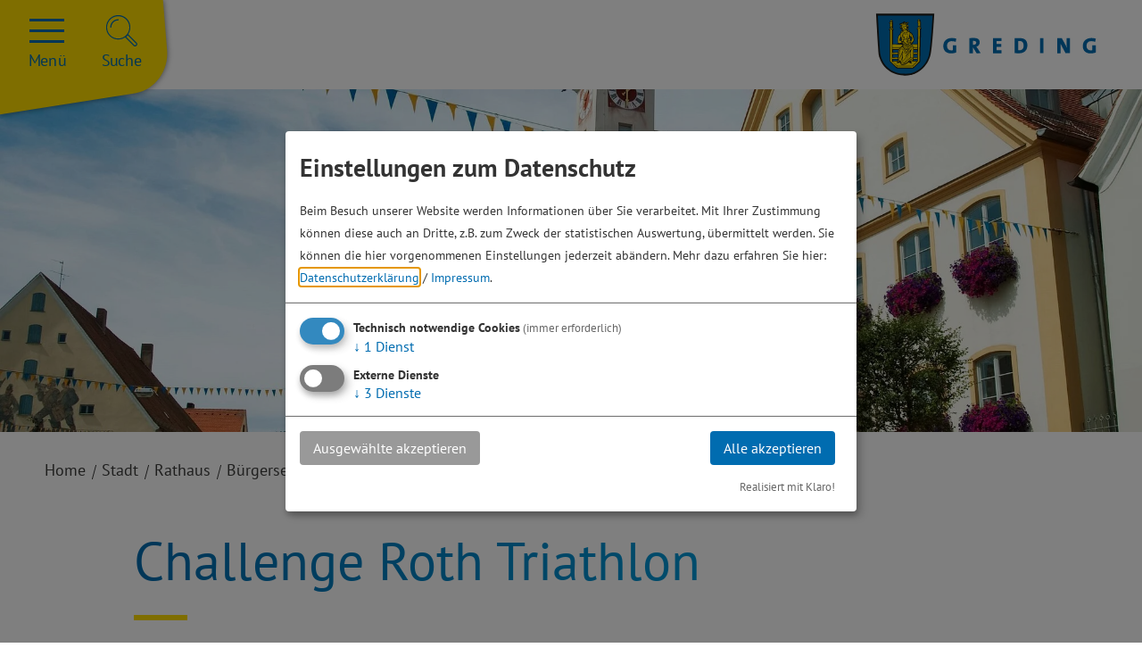

--- FILE ---
content_type: text/html; charset=UTF-8
request_url: https://www.greding.de/stadtverwaltung/aufgaben/challenge-roth-triathlon/
body_size: 20534
content:
<!doctype html>
<html lang="de" class="no-js">
    <head>
        <title>Aufgaben der Stadtverwaltung - Stadt Greding</title>
        
		<meta charset="utf-8">
		<!--[if IE]><meta http-equiv="X-UA-Compatible" content="IE=edge"><![endif]-->
		<meta name="referrer" content="strict-origin-when-cross-origin">
		<meta name="verify-v1" content="sL2hopbD3nX8Yy0gH3vJIWmIYi1D3Z33_Q0KCjw381g">
		<meta name="google-site-verification" content="sL2hopbD3nX8Yy0gH3vJIWmIYi1D3Z33_Q0KCjw381g">
		<meta name="robots" content="noodp,index,follow">
		<meta name="googlebot" content="index,follow">
        <meta name="viewport" content="width=device-width, initial-scale=1"/>
        <meta name="theme-color" content="#ffffff">
        <link rel="shortcut icon" href="/layout/img/favicon.png" type="image/png"/>
        <link rel="apple-touch-icon" href="/layout/img/favicon.png" type="image/png"/>
        <link rel="stylesheet" href="/layout/style.css?ver=2.3.7"/>
        <style type="text/css">
            
            @media screen and (max-width: 575px) { #header .content { background-image: url('/data/thumbs/img/17513899_altstadtansicht.jpg'); }}
            @media screen and (min-width: 576px) and (max-width: 767px)  { #header .content { background-image: url('/data/thumbs/img/17513903_altstadtansicht.jpg'); }}
            @media screen and (min-width: 768px) and (max-width: 991px)  { #header .content { background-image: url('/data/thumbs/img/17513905_altstadtansicht.jpg'); }}
            @media screen and (min-width: 992px) and (max-width: 1999px) { #header .content { background-image: url('/data/thumbs/img/17513907_altstadtansicht.jpg'); }}
            @media screen and (min-width: 2000px) { #header .content { background-image: url('/data/thumbs/img/17513909_altstadtansicht.jpg'); }}
            </style>
        <meta property="og:image" content="https://www.greding.de/data/thumbs/img/17513897_altstadtansicht.webp"/>
<meta property="og:image:width" content="1200">
<meta property="og:image:height" content="603">
        <link rel="canonical" href="https://www.greding.de/stadtverwaltung/aufgaben/challenge-roth-triathlon/">
                <script>
var klaroConfig = {
    testing: false,
    hiddenOnInit: false,
    elementID: 'timm4-cookie-consent',
    storageMethod: 'localStorage',
    cookieName: 'timm4cookie-consent',
    cookieExpiresAfterDays: 365,
    privacyPolicy: '/datenschutz/',
    default: false,
    mustConsent: true,
    acceptAll: true,
    hideDeclineAll: true,
    lang: 'de',
    htmlTexts: true,
    translations: {"de":{"acceptAll":"Alle akzeptieren","acceptSelected":"Ausgew\u00e4hlte akzeptieren","close":"Schlie\u00dfen","consentModal":{"title":"Einstellungen zum Datenschutz","description":"Beim Besuch unserer Website werden Informationen \u00fcber Sie verarbeitet. Mit Ihrer\nZustimmung k\u00f6nnen diese auch an Dritte, z.B. zum Zweck der statistischen\nAuswertung, \u00fcbermittelt werden. Sie k\u00f6nnen die hier vorgenommenen Einstellungen\njederzeit ab\u00e4ndern."},"contextualConsent":{"acceptAlways":"Immer","acceptOnce":"Ja","description":"M\u00f6chten Sie von \u201e{title}\u201c bereitgestellte externe Inhalte laden?"},"decline":"Ich lehne ab","ok":"Das ist ok","poweredBy":"Realisiert mit Klaro!","privacyPolicy":{"name":"Datenschutzerkl\u00e4rung","text":"Mehr dazu erfahren Sie hier: {privacyPolicy} \/ <a href=\"\/impressum\/\">Impressum<\/a>."},"purposeItem":{"service":"Dienst","services":"Dienste"},"purposes":{"essential":"Technisch notwendige Cookies","analytics":"Besucher-Statistiken","styling":"Styling","services":"Externe Dienste","social":"Soziale Plugins","marketing":"Marketing"},"save":"Speichern","service":{"disableAll":{"title":"Alle Dienste aktivieren oder deaktivieren","description":"Mit diesem Schalter k\u00f6nnen Sie alle Dienste aktivieren oder deaktivieren."},"optOut":{"description":"Diese Dienste werden standardm\u00e4\u00dfig geladen (Sie k\u00f6nnen sich jedoch abmelden)","title":"(Opt-out)"},"purpose":"Zweck","purposes":"Zwecke","required":{"description":"Dieser Service ist immer erforderlich","title":"(immer erforderlich)"}}}},
    services: [{
    name: 'essential',
    title: 'Technisch notwendige Cookies',
    description: 'Der Service oder das Skript ist technisch notwendig und behält die Zustände des Benutzers bei allen Seitenanfragen bei.',
    default: true,
    required: true,
    optOut: false,
    translations: { 
        zz: {
            title: 'Technisch notwendige Cookies'
        }
    },
    cookies: [["PHPSESSID","\/",""],["timm4cookie-consent","\/",""]],
    purposes: ["essential"],
    onInit: null,
    onAccept: null,
    onDecline: null,
    
},
{
    name: 'iframe-c675945902e1f46e66137c2c75031023',
    title: 'fundinfo.novafind.eu',
    description: 'Einbindung externer Inhalte von fundinfo.novafind.eu per iFrame.',
    default: false,
    required: false,
    optOut: false,
    translations: { 
        zz: {
            title: 'fundinfo.novafind.eu'
        }
    },
    cookies: [],
    purposes: ["services"],
    onInit: null,
    onAccept: null,
    onDecline: null,
    
},
{
    name: 'leaflet',
    title: 'OpenStreetMap/Leaflet',
    description: 'Darstellung von interaktiven Karten',
    default: false,
    required: false,
    optOut: false,
    translations: { 
        zz: {
            title: 'OpenStreetMap/Leaflet'
        }
    },
    cookies: [],
    purposes: ["services"],
    onInit: null,
    onAccept: null,
    onDecline: null,
    
},
{
    name: 'youtube',
    title: 'YouTube',
    description: 'Darstellung von Videos.',
    default: false,
    required: false,
    optOut: false,
    translations: { 
        zz: {
            title: 'YouTube'
        }
    },
    cookies: [],
    purposes: ["services"],
    onInit: null,
    onAccept: null,
    onDecline: null,
    
}]
};
</script>
<script src="/vendor/magenta4/timm4-klaro/dist/klaro-no-css.js?ver=0.10.8" defer></script>        <link rel="stylesheet" type="text/css" href="/layout/fonts.css">

                    <script defer data-domain="greding.de" src="/js/plausible.js"></script>
            </head>
    <body class="stadt">
        <div id="top"></div>
        <div id="topbar">
            <div class="container">
                <div class="bg-nav">
                    <a href="#nav" class="btn-nav-toggle">
                        <div class="burger">
                            <span class="top"></span>
                            <span class="middle"></span>
                            <span class="bottom"></span>
                        </div>
                        <span>Menü</span>
                    </a>
                    <a href="/suche/" class="btn-search">
                        <svg xmlns="http://www.w3.org/2000/svg" viewBox="0 0 30 30">
<path d="M12.5,4.8c-4.3,0-7.8,3.5-7.8,7.8s3.5,7.8,7.8,7.8s7.8-3.5,7.8-7.8S16.8,4.8,12.5,4.8 M12.5,21.1
	c-4.7,0-8.5-3.8-8.5-8.5S7.8,4,12.5,4s8.5,3.8,8.5,8.5S17.3,21.1,12.5,21.1 M18.1,19.3l5.8,5.8c0.2,0.2,0.5,0.2,0.6,0l0.5-0.5
	c0.1-0.1,0.1-0.2,0.1-0.3s0-0.2-0.1-0.3l-5.8-5.8L18.1,19.3z M24.2,26c-0.3,0-0.6-0.1-0.9-0.4l-6.1-6.1c-0.2-0.2-0.2-0.4,0-0.5
	l1.7-1.7c0.2-0.2,0.4-0.2,0.5,0l6.1,6.1c0.2,0.2,0.4,0.5,0.4,0.9s-0.1,0.6-0.4,0.9l-0.5,0.5C24.9,25.9,24.6,26,24.2,26 M7.3,12.9
	c-0.2,0-0.4-0.2-0.4-0.4c0-3.1,2.5-5.6,5.6-5.6c0.2,0,0.4,0.2,0.4,0.4c0,0.2-0.2,0.4-0.4,0.4c-2.7,0-4.8,2.2-4.8,4.8
	C7.7,12.8,7.5,12.9,7.3,12.9"/>
</svg>
                        <span>Suche</span>
                    </a>
                </div>
                <a href="/" class="logo" title="Zur Startseite">
                    <?xml version="1.0" encoding="utf-8"?>
<svg version="1.2" baseProfile="tiny" xmlns="http://www.w3.org/2000/svg" xmlns:xlink="http://www.w3.org/1999/xlink"
	 x="0px" y="0px" viewBox="0 0 200 65" overflow="visible" xml:space="preserve">
<path style="fill:#006DB1;" d="M74.9,30.2c-1-0.4-2.1-0.6-3.3-0.6c-2.4,0-3.9,1.5-3.9,3.9c0,2.3,1.2,3.8,3.6,3.8c0.4,0,0.9-0.1,1.2-0.2V33h2.9
	v6c-1.2,0.5-2.8,0.8-4.4,0.8c-4.1,0-6.4-2.4-6.4-6.1c0-4,2.7-6.7,7.2-6.7c1.3,0,2.5,0.2,3.6,0.5L74.9,30.2z M92.3,39.7l-3-4.9h-0.1
	v4.9h-2.9V27.1c1.1-0.1,2.4-0.1,3.9-0.1c2.9,0,4.7,1.1,4.7,3.7c0,1.7-1.1,3.1-2.8,3.5c0.3,0.5,0.6,0.9,1,1.4l2.6,4L92.3,39.7
	L92.3,39.7z M90.1,29.4c-0.3,0-0.6,0-0.8,0v3.2c0.1,0,0.4,0,0.7,0c1.2,0,2-0.6,2-1.7C92,30,91.4,29.4,90.1,29.4 M106,39.7V27.1h7
	v2.4h-4.1V32h3.9v2.4h-3.9v2.8h4.1v2.5H106z M127.6,39.7c-1.3,0-2.6-0.1-3.7-0.1V27.2c1-0.1,2.6-0.1,4.3-0.1c3.8,0,6.3,1.6,6.3,6.1
	C134.4,37.4,131.7,39.7,127.6,39.7 M128,29.5c-0.5,0-0.9,0-1.2,0v7.6c0.2,0,0.6,0.1,1.1,0.1c2,0,3.5-1.2,3.5-3.9
	C131.3,31,130.6,29.5,128,29.5 M145,27.1h2.9v12.5H145V27.1z M166.3,39.7l-2.9-5.4c-0.5-1-1-1.9-1.3-2.7c0.1,0.9,0.1,2.2,0.1,3.4
	v4.8h-2.8V27.1h3.7l2.7,4.9c0.6,1,1.1,2.1,1.5,3.1c-0.1-1.1-0.1-2.7-0.1-3.9v-4.1h2.8v12.5h-3.7V39.7z M190.9,30.2
	c-1-0.4-2.1-0.6-3.3-0.6c-2.4,0-3.9,1.5-3.9,3.9c0,2.3,1.2,3.8,3.6,3.8c0.4,0,0.9-0.1,1.2-0.2V33h2.9v6c-1.2,0.5-2.8,0.8-4.4,0.8
	c-4.1,0-6.4-2.4-6.4-6.1c0-4,2.7-6.7,7.2-6.7c1.3,0,2.5,0.2,3.6,0.5L190.9,30.2z"/>
<path style="fill:#1D1D1B;" d="M8.7,6.7h48.4c0,0-1.6,27.4-3.1,34.2s-8.1,17.5-21.6,17.3C19,58,12.3,48.5,10.9,40.9C10.4,38.1,8.7,6.7,8.7,6.7"/>
<path style="fill:#006DB1;" d="M10.2,8.3h45.5c0,0-1.5,25.7-2.9,32.1s-7.6,16.5-20.3,16.3s-19-9.1-20.2-16.3C11.8,37.8,10.2,8.3,10.2,8.3"/>
<path style="fill:#1D1D1B;" d="M46,18.5c0-0.5,0-1.2,0-1.8v-1.2c0-0.8,0.2-1.2,0.1-1.7c-0.1-0.4-0.4-0.4-0.5-0.6c0.5-1-0.3-1.8-1.2-1.8
	c-0.2,0-0.4,0.1-0.6,0.1c-0.8,0.2-0.5,0.8-0.4,1.4c-0.9,0.5-0.5,1.1,0,1.7c0,0.9,0,1.7,0,2.6c0,0.3,0,0.6,0,1
	c-0.3,0.4-0.7,0.7-0.9,1.2l0.2,0.2c0.3,0.2,0.5,0.4,0.6,0.5c0,0.3,0,0.6,0,0.9c0,0.9,0,1.7-0.1,2.6c0,2.8-0.1,5.7-0.2,8.5
	c-0.4,0-2.3,0-4.5,0c0,0-0.1,0-0.1-0.1c0.9-0.8,1.8-1.8,2-3.3c0.1-0.9-0.2-1.9-0.4-2.6c-0.6-1.8-0.9-3.2-2.7-4
	c-0.2-0.1-0.5-0.3-0.9-0.3c0.2-0.5,0.6-0.9,0-1.3c-0.1-0.1-0.2-0.2-0.3-0.2c-0.3,0-0.6,0.4-0.9,0.3c0,0-0.1,0-0.1-0.1
	c0.1-0.7,1.2-1.4,0.4-2.2c0.1-0.2,0.2-0.5,0.3-0.7c0.1-0.5-0.1-1.1-0.3-1.4c-0.1-0.3-0.6-0.5-0.8-0.7c0.1-0.4,0.8-0.7,1.2-0.8
	c0-1.4-1.1-0.9-2-0.8c-0.7,0.1-1.5-0.4-1.7-0.7c-0.9,0-0.8,0.6-1.3,0.9c-0.3,0.2-0.7,0.2-1.1,0.4c-0.3,0.1-0.5,0.2-0.8,0.4
	c-0.2,0-0.4,0.1-0.5,0.1c-0.2,0.1-0.5,0.5-0.3,0.8c0.1,0.4,0.6,0.4,1,0.6c0.1,0.1,0.3,0.2,0.4,0.4v0.1c-0.4,0.2-0.8,0.4-1,0.8
	c-0.4,0.9,0.1,1.6,1.1,1.6l0,0c-0.2,0.3-0.4,0.3-0.4,0.8c0.3,0.3,0.7,0.5,1,0.8c0,0.1,0,0.1,0,0.2c-0.1,0-0.1,0.1-0.2,0.1
	c-0.3,0.1-0.5-0.1-0.7-0.1c-0.3,0.2-0.6,0.7-0.4,1.2c0.1,0.2,0.3,0.3,0.3,0.5c-1,0.6-2,2.2-2.4,3.4c-0.2,0.6-0.3,1.3-0.3,2.2
	c0,0.6,0.1,1.9,0.2,3.3v0.1c0.7,0.1,1.5,0.2,2.4,0.2c0.3,0,0.9-0.1,0.9,0.1c-0.6,0-1.3,0-2,0h-5.2v-9c0-1.5-0.2-2.7,0.4-3.2
	c0-0.4-0.3-0.6-0.4-0.9c0-1.4,0-2.6,0-4c0-0.5,0-1.2-0.5-1.3l0,0c0.9-1.3-0.7-2.1-1.8-1.4c-0.5,0.4-0.4,1.1-0.3,1.4
	c-0.4,0.2-0.7,0.4-0.8,0.9c0.2,0.3,0.4,0.4,0.5,0.7c0,1.3,0,2.1,0,3.6c0,0.3-0.6,0.9-0.7,1.2c0.2,0.1,0.4,0.3,0.6,0.4
	c0,8.6,0,17.3,0,25.9c0,0,6.1,6,6.2,6s13.5,0,13.5,0l5.9-5.8c0,0,0-3.6,0.1-5.4c0.2-7.1,0.3-14.2,0.5-21.3c0.1-0.3,0.4-0.6,0.5-0.8
	C46.4,18.9,46.2,18.7,46,18.5 M28.7,28.9c0,0,0.1-1.1,0.1-1.2s0.1-0.4,0.1-0.4s0.3,1,0.5,1.4L28.7,28.9z M26.4,45.9h-3.6
	c-0.1-0.3,0-0.7,0-1c1.3,0,2.6,0,4,0C26.6,45.2,26.6,45.6,26.4,45.9 M26.9,42.9c-1.4,0-2.7,0-4.1,0l0,0c-0.1-0.3,0-1.7,0-2.1h4.1
	C26.9,41.4,26.9,42.2,26.9,42.9 M27,38.8c-0.5,0-1.1,0-1.6,0h-2.6V37h3c0.5,0,1-0.1,1.4,0C27.1,37.5,27.1,38,27,38.8 M38.2,28.4
	c-0.3,0.3-0.4,0.4-0.4,0.4L37,26.4L36.8,26c0,0,1.4,0.7,1.5,1.9C38.3,27.9,38.4,28.2,38.2,28.4 M42.8,45.9c-1,0-2,0-2.8,0
	c0-0.3,0-0.6,0-1h2.8V45.9z M42.9,43c-0.9,0-1.9,0-2.8,0c0-0.6-0.1-1.8,0-2.2c1,0,1.9,0,2.9,0C42.9,41.5,42.9,42.2,42.9,43
	 M42.9,38.8c-0.3,0-2.6,0-2.9,0c0-0.1,0-1.7,0-1.8h2.9V38.8z"/>
<path style="fill:#FFDD00;" d="M21.9,15.3c0.1,0.7,0,1.5,0,2.4c-0.1-0.1-0.4-0.4-0.5-0.5c-0.2,0.1-0.8,0.8-1,1.1c0-0.5,0-1.5,0-1.5
	c0-0.3,0.1-0.7,0-1.1c0-0.1-0.2-0.2-0.2-0.3v-0.1C20.6,15.3,21.4,15.3,21.9,15.3 M36.7,27.5c0-0.1-0.1-0.1-0.1-0.2s-0.2-0.7-0.3-0.8
	c-0.2-0.5-0.2-0.9-0.2-1.4c0-0.2,0.1-0.5,0.2-0.7c0.1-0.2,0.1-0.4,0.2-0.6c0.1-0.4,0.3-0.9,0.4-1.3c-0.5-0.2-1-0.4-1.6-0.5
	c-0.3,0.3-0.5,0.7-0.9,1c-0.4,0.1-0.9,0.1-1.3,0.2c-0.5,0.1-1,0.2-1.5,0.3c-0.2,0-0.3,0-0.5-0.1c-0.4-0.2-0.6-0.7-1-0.9
	c-0.2,0.2-0.5,0.3-0.6,0.6c-0.2,0.2-0.5,0.3-0.6,0.6c0.1,0.7,0.4,1.3,0.6,1.9v0.1c0.2,0.5,0.4,1,0.6,1.4c0.1,0.1,0.1,0.4,0.3,0.4
	c0-0.7-0.1-1.6,0-2.3c0-0.1,0.1-0.3,0.1-0.4c0-0.2,0-0.3,0.1-0.5c0.1-0.3,0.2-0.5,0.5-0.6c0.1,0.1,0.1,0.3,0.1,0.5c0,0.3,0,0.7,0,1
	s0.1,0.6,0.1,0.8c0.3,0,0.4-0.1,0.7-0.1c0.1,0.1,0.2,0.1,0.3,0.3c0.1,0.2,0.4,0.8,0.3,2.1c-0.2,0.3-0.5,0.4-0.9,0.5c0,0,0,0,0,0.1
	c0,0.2-0.1,0.4-0.2,0.6c0.3,0.3,0.6,0.6,0.8,1c0.2,0.1,0.3,0.3,0.5,0.4c0.5,0.4,1,0.8,1.7,1.1c0.2,0.1,0.4,0.2,0.7,0.3l0.1-0.1
	c0-0.4-0.2-0.7-0.2-1.1c-0.2,0-0.3-0.1-0.4-0.2c-0.1-0.1-0.2-0.2-0.3-0.4c0-0.2-0.2-0.3-0.2-0.4c0-0.3,0-0.5,0-0.7
	c0.1-0.1,0.3-0.2,0.5-0.3c0-0.5-0.1-1.2-0.4-1.1c-0.3,0-0.3,0.5-0.4,0.8c-0.2-0.2-0.4-0.5-0.4-0.9c0-0.3,0.1-0.6,0.3-0.7
	c0.1-0.1,0.3-0.2,0.5-0.3c-0.1-0.7,0.3-1.4,0.4-1.4c0,0,0.5,0.4,0.6,1c0.2,0,0.3,0,0.5,0.1c0.4,0.1,0.7,0.5,0.5,1.1
	c-0.1,0.2-0.2,0.3-0.3,0.5c-0.2-0.2-0.2-0.4-0.5-0.6c-0.1,0.4,0,0.9,0.1,1.2c0.8-0.1,1.1,0.4,1.7,0.3C37,28.5,36.8,28,36.7,27.5
	 M31.9,24.2c-0.1,0.1-0.3,0.2-0.4,0.1c0,0,0,0,0-0.1s0.1-0.2,0.2-0.3c0.1-0.1,0.2-0.1,0.3,0v0.3H31.9z M32.9,24.1
	c-0.1,0.1-0.3,0-0.4,0c0-0.3,0.2-0.4,0.4-0.3C33,23.9,33,24,32.9,24.1 M33.9,23.9c-0.1,0.1-0.3,0.2-0.4,0
	C33.1,23.6,34,23.4,33.9,23.9 M34.4,23.7c0-0.2,0.2-0.4,0.4-0.3c0.1,0,0.1,0.1,0.1,0.2C34.9,23.8,34.6,23.9,34.4,23.7 M34.9,24.7
	c0-0.1-0.2-0.1-0.2-0.2c0-0.2,0.1-0.3,0.2-0.5c0.2,0,0.3,0.2,0.4,0.3C35.2,24.6,35.1,24.7,34.9,24.7 M37.1,45.4
	c0.4-0.3,0.9-0.6,1.3-0.8c0.2-0.1,0.5-0.2,0.7-0.2c0.4,0,0.3,0.5,0.2,0.8c0,0.4-0.2,0.2-0.5,0.3c-0.3,0-0.6,0.1-0.9,0.2
	c-0.6,0.1-1.2,0.4-1.8,0.6C36.1,46,36.9,45.6,37.1,45.4 M30.6,22c-0.2,0.2-0.4,0.3-0.7,0.2c-0.3-0.1-0.5-0.3-0.6-0.6h0.1
	c0.2,0,0.4,0.2,0.8,0.2c0.2,0,0.3-0.1,0.4-0.3h0.1C30.8,21.8,30.7,21.9,30.6,22 M45.1,19.4c0.1,2.2-0.1,4.6-0.1,6.8
	c0,2.5-0.2,9.2-0.2,9.8c0,2.4-0.1,4.7-0.1,6.9v1.8c0,0.1,0,0.4,0,0.7s0.1,0.7,0,0.9s-3,3.1-4,4.1c-0.2,0.2-1.1,1.2-1.2,1.2
	c0-0.2-0.1-0.4-0.1-0.7c0-0.2,0-0.4,0-0.6c0-0.1,0.1-0.3,0.2-0.3c0.2-0.2,0.5-0.5,0.8-0.8s2.9-2.8,3-3.1c0.1-6,0.2-11.6,0.3-17.2
	c0.1-2.8,0.1-5.4,0.1-8.2c0-0.2,0-1.1,0-1.4c0-0.2,0.1-0.3,0.2-0.4c0.1-0.1,0.4-0.5,0.4-0.4c0.2,0.1,0.3,0.3,0.5,0.5
	C44.9,19,45.1,19.1,45.1,19.4 M43,32.4c0.1,0.8,0,1.7,0,2.5c-0.8,0-1.9,0-2.9,0c-0.1-0.5,0-1-0.2-1.3c-0.3-0.6-1.3-0.3-1.4-1.1
	c0-0.1,0-0.1,0.1-0.1c1.1,0,2.3,0,3.3,0C42.3,32.4,42.7,32.4,43,32.4 M43,35.2c0.1,0.2,0,0.6,0,1.1c-1,0-1.9,0-3.1,0v-1.1
	C41.2,35.2,42,35.2,43,35.2 M42.9,39.2c0.1,0.3,0,0.7,0,0.9c-1,0-2.1,0-2.9,0c-0.1-0.2-0.1-0.7,0-0.9H42.9z M42.8,43.4
	c0.1,0.3,0,0.7,0,0.9c-1,0.1-1.7,0-2.8,0c0-0.3-0.1-0.7,0-0.9C40.6,43.4,41.9,43.4,42.8,43.4 M42.6,46.4c0.2-0.1-0.3,0.4-0.2,0.3
	c-0.3,0.3-0.5,0.5-0.8,0.8c-0.5,0.5-1.1,1.1-1.6,1.6c-0.3,0.3-0.5,0.5-0.8,0.8s-0.6,0.2-1,0.2c-0.3,0-6.6-0.1-8.2,0
	c-0.7,0-1.5,0-2.2,0c-0.4,0-0.7,0-1.1,0s-0.6-0.3-1-0.6c-0.1-0.1-0.9-0.8-1-0.9c-0.3-0.4-0.9-0.8-1.1-1c-0.4-0.3-0.7-0.6-0.9-0.8
	c-0.5-0.5,1.2-0.3,1.5-0.3c0.7,0,1.3,0,2,0c0,0.2,0,0.4,0.1,0.6c-0.1,0.3-0.3,0.4-0.4,0.7c1,0.1,1.9-0.2,2.9-0.4c0.4,1,0.2,2,1.7,2
	s3.2-0.5,4.3-1.5c0.5-0.5,1.1-1,1.7-0.4c0.2,0.2,0.5,0.4,0.8,0.5c0.4,0.2,1.1,0.5,0.9-0.2C38.1,47.5,38,47.2,38,47
	c-0.1-0.3,0-0.2,0.3-0.3c0.4-0.1,0.9-0.3,1.3-0.3C40.5,46.4,41.6,46.4,42.6,46.4 M39.9,28c0.1,0.5,0,1.1-0.3,1.5s-0.7,1-1.1,1.3
	c0.1-0.5,0.1-1.2-0.3-1.7c0.3-0.5,0.7-1,0.6-1.7c0-0.3-0.1-0.6-0.2-0.9c0-0.3,0-0.6-0.2-0.8c-0.2-0.2-0.2-0.6-0.3-0.9
	s-0.2-0.6-0.3-0.9c0,0-0.3-0.4-0.4-0.6c-0.2,0.1-0.1,0.3,0,0.4c0.1,0.3,0.3,0.4,0.4,0.7c0.2,0.6,0.3,1.2,0.4,1.9
	c-0.3,0-0.8-0.6-0.9-0.8c-0.3-0.4-0.6-0.6-0.6-1.1c0.1-0.4,0.2-0.9,0.4-1.3c0.1-0.3,0.1-0.3,0.4-0.1c0.2,0.1,0.4,0.3,0.6,0.5
	c0.6,0.6,0.9,1.3,1.1,2.1c0.2,0.5,0.3,1,0.4,1.5C39.8,27.3,39.9,27.6,39.9,28 M39.5,35c-0.9,0-1.8,0.4-2.4,1.2
	c-0.7,1.1-1.3,2.3-2,3.4c-0.4,0.7-1.1,2.5-2.1,2.7c-0.7,0.1-1-0.3-1.2-0.9c-0.2-0.4-0.3-1.6-0.7-1.8c-0.1,1.2,0,2.4-0.1,3.6
	c-0.2,1.2-0.4,2.3-0.7,3.5c0.4-0.1,0.8-0.5,1.1-0.9c0.5-0.6,1-1.1,1.4-1.7c0.7-0.9,1.3-2,1.9-3c0.7-1.1,1.2-2.3,2-3.4
	c0.1-0.2,1.6-2.2,1.9-2.1c-0.2,0.5-0.5,1-0.7,1.6s-0.2,1.1-0.3,1.8c0,1.4-0.1,2.8-0.2,4.3c0.7-0.3,1.3-0.5,2.1-0.5
	c0-1.4,0.1-2.9,0.1-4.3C39.5,38.1,39.7,35,39.5,35 M39.2,50.9v0.8l-12.8-0.1v-1.1l0.1-0.1h3.3h9.3L39.2,50.9z M39.4,46
	c0,0.1-1.8,0.6-1.7,0.6c0.1-0.4-0.1-0.4,0.4-0.5C38.4,45.9,38.9,45.9,39.4,46 M38.8,33.6c0,0.2-0.2,0.2-0.3,0.4
	c-1.9-0.1-3.4-0.5-4.7-1.2c-1.2-0.5-2-1.4-2.8-2.3c-0.1-0.1-0.3-0.2-0.3-0.5c0.1,0,0.1,0,0.1,0l0.1-0.1H31c0.3,0.3,0.6,0.6,0.9,0.9
	c0.5,0.5,1.1,1,1.8,1.4c0.3,0.4,1,0.6,1.5,0.8c0.4,0.2,1.1,0.3,1.6,0.4c0.2,0,0.4,0,0.6,0C38.1,33.3,38.7,32.9,38.8,33.6 M38.3,29.8
	c0,0.1,0,0.4,0,0.6c0,0.3-0.1,0.5-0.2,0.7c-0.1,0.1-0.2,0.3-0.4,0.3c0-0.7-0.1-1.4-0.2-2.1c0.2,0,0.5,0.1,0.6,0.2
	C38.2,29.6,38.3,29.7,38.3,29.8 M37.9,32.1c0.3,0.1,0.3,0.5,0.1,0.8c-1.1,0.2-2.1-0.1-3-0.5l0.1-0.1c0.4,0,0.5-0.1,0.9-0.1
	c0-0.3,0-0.6,0-0.8c0.4,0,0.8-0.1,1.2-0.2c0.1,0.4,0.1,0.9,0.2,1.3C37.5,32.3,37.7,32.1,37.9,32.1 M37.6,34.2
	c0.1,0.1-0.6,0.6-0.7,0.7c-0.2,0.1-0.3,0.3-0.5,0.4c-0.3,0.2-0.4,0.1-0.8,0c-0.8-0.1-1.5-0.6-2.1-1.1c-0.7-0.5-1.4-1.2-1.9-1.9
	c-0.4-0.5-1-1.1-1.1-1.8c0.3,0,0.9,0.9,1.1,1.1c0.4,0.4,0.7,0.8,1.1,1.1c0.6,0.5,1,1,1.7,1.4c0.3,0.2,0.7,0.5,1.1,0.6
	c0.2,0.1,0.4,0.1,0.7,0.1c0.1,0,0.7-0.2,0.3-0.3c-0.5-0.1-1-0.3-1.5-0.6c-0.3-0.2-1.1-0.5-1.2-0.9C35,33.5,36.2,34,37.6,34.2
	 M36.5,29.3c0.6-0.1,0.9,0.6,0.8,1.2c-0.2,0.1-0.4,0.2-0.7,0.3C36.5,30.4,36.6,29.6,36.5,29.3 M37.2,38.1c0.1,0,0,2.6,0,2.9
	c0,0.5,0,0.9-0.1,1.4C37,43,37,43.2,36.5,43.6c-0.9,0.8-1.7,2-2.9,2.7c0.3-0.7,0.7-1.3,1-1.9c0.4-0.8,0.7-1.5,1-2.3
	c0.3-0.7,0.6-1.5,0.8-2.2C36.7,39.4,37.3,38.7,37.2,38.1 M38.7,43.1c-0.4,0-0.9,0.2-1.2,0.4c-0.8,0.4-1.4,1-2.1,1.7
	c-0.8,0.7-1.5,1.5-2.4,2.2c-0.4,0.3-0.9,0.5-1.4,0.6c-0.2,0-1.4-0.1-1.4,0l0,0c0.2,0,0.4-0.2,0.5-0.2c0.5-0.2,0.9-0.4,1.4-0.6
	c0.3-0.1,0.6-0.3,0.9-0.4c0.1-0.1,0.2-0.2,0.3-0.3c0.5-0.9,0.9-1.8,1.4-2.7c0.5-1,0.8-2.1,1.3-3.2c0.2-0.5,0.4-1,0.6-1.5
	c0.1-0.3,0.5-0.9,0.4-1.3c-0.6,1.1-1.3,2.2-1.9,3.3c-0.6,1.1-1.2,2.1-2,3.1c-0.7,0.9-1.4,1.9-2.4,2.6c-0.3,0.1-0.5,0.1-0.6,0.4
	c0,0.2-0.1,0.4-0.2,0.6c-0.1,0.3-0.2,0.5-0.2,0.8c0.3,0.1,0.5,0.1,0.8,0.1c0.5,0,1.1-0.1,1.6-0.2c1-0.3,1.8-0.7,2.6-1.4
	c1.2-1.3,2.9-3.3,4.8-3.1C39.7,43.3,39.4,43.1,38.7,43.1 M36.3,29c0.1,0.6,0.2,1.1,0.1,1.8c-0.4,0-0.8,0.1-1.2,0
	c-0.1,0-0.3,0-0.3-0.2c0.3,0,0.7,0.1,0.8-0.1c-0.1-0.2-0.5-0.1-0.7-0.1c-0.1,0-0.3,0-0.3,0c0-0.3,0.4-0.2,0.6-0.2
	c0.3,0,0.5-0.1,0.7-0.2c-0.1-0.2-0.4-0.2-0.7-0.2s-0.6,0.2-0.8-0.1c0.4-0.3,1.3-0.1,1.5-0.5c-0.4-0.3-1.1,0.3-1.5,0
	c0-0.2,0.3-0.2,0.5-0.3C35.5,28.9,35.9,28.9,36.3,29 M36,35.7c0,0.3-1.1,0.1-1.2,0.1c-0.6-0.1-1.1-0.3-1.6-0.6
	c-0.4-0.3-0.8-0.6-1.1-1c-0.1-0.3-0.3-0.5-0.4-0.8c-0.1-0.2-0.4-0.7-0.4-0.9c0.2,0,0.8,0.8,0.9,0.9c0.4,0.4,0.7,0.7,1.1,1
	C34.1,35.1,35,35.4,36,35.7 M35.5,26.7c0.3,0,0.5,0.3,0.4,0.7c-0.3,0-0.4-0.3-0.7-0.3c-0.4,0.1-0.1,1,0,1.5c-0.1,0-0.3,0.1-0.3,0.1
	c-0.1-0.2-0.1-0.4-0.1-0.5c-0.1-0.2-0.1-0.6-0.3-0.7c-0.3-0.1-0.4,0-0.5,0.2l-0.1,0.2V28c-0.1-0.6,0.2-1.2,0.8-1
	c-0.1-0.4,0-0.7,0-1.1c0.3,0.1,0.4,0.6,0.4,0.9C35.2,26.8,35.3,26.8,35.5,26.7C35.3,26.8,35.4,26.7,35.5,26.7 M35.7,31.2
	c0.1,0.2,0.1,0.4,0.1,0.6c-0.2,0-0.3,0.1-0.4,0c-0.1-0.1-0.1-0.5,0-0.7C35.4,31.1,35.5,31.1,35.7,31.2 M35.6,36.2
	c-0.1,0.2-0.1,0.4-0.3,0.5c-0.9-0.2-1.8-0.5-2.5-0.8c-1-0.8-1.7-1.9-2.1-3.3v-0.1c0.1,0,0.1,0,0.1,0c0.3,0.4,0.5,0.9,0.8,1.3
	c0.1,0.1,0.1,0.2,0.2,0.3c0,0,0.1,0.2,0.2,0.3c0.4,0.4,0.8,0.9,1.4,1.2c0.2,0.1,0.3,0.2,0.5,0.3C34.2,36.2,34.9,36.1,35.6,36.2
	 M36.3,20.9c-0.1-0.1-0.4-0.1-0.6,0c-0.1,0.1-0.2,0.4-0.3,0.5c-0.3-0.1-0.5-0.4-0.8-0.3h-0.1c0,0.1,0,0.2,0,0.2
	c-0.1,0.3-0.3,0.4-0.4,0.6c0,0.1-0.1,0.1-0.1,0.2c0.2,0.1,0.3,0.4,0.6,0.5c0.2-0.3,0.5-0.5,0.7-0.8c-0.2-0.2-0.5-0.3-0.6-0.5
	c0,0,0-0.2,0.1-0.2c0.2-0.1,0.5,0.4,0.8,0.4C36,21.7,36.4,21.3,36.3,20.9 M34.1,22.7c-0.1,0.2-0.4,0.2-0.7,0.3
	c-0.1,0-1.1,0.2-1.6,0.3c0.1-0.3,0.3-0.5,0.4-0.7c0.5-0.1,1-0.2,1.4-0.3c0,0,0,0,0.1,0C33.8,22.4,34,22.5,34.1,22.7 M32.3,27.6
	c0,0.2,0,0.2-0.1,0.3c0,0.1,0,0.2-0.2,0.3c0-0.1-0.1-0.3,0-0.4c-0.3,0-0.4,0.1-0.6,0.2c0.1,0.3,0.1,0.6,0,0.9
	c-0.1,0.4-0.4,0.7-1,0.7c-0.1-0.3-0.1-0.7-0.2-1l0,0c0.2-0.4,0.4-0.7,0.3-1.4c0-0.6-0.3-1.4,0-2.2c0.1,0.1,0.3,0.7,0.3,0.8
	c0.1,0.2-0.1,0.4,0.1,0.6c0.2,0,0.4,0,0.6-0.1s0.3-0.1,0.4,0c-0.1,0.3-0.7,0.1-0.7,0.5c0.3,0.2,0.8-0.4,1.1,0
	c-0.1,0.4-0.8,0.2-0.9,0.6c0.2,0.1,0.4-0.1,0.6-0.1C32.2,27.4,32.2,27.5,32.3,27.6 M31.9,22.5c-0.1,0.2-0.2,0.3-0.3,0.4
	c-0.1,0.1-0.1,0.3-0.3,0.4c-0.2-0.1-0.3-0.3-0.5-0.4s-0.3-0.3-0.5-0.4c0.1-0.2,0.2-0.3,0.3-0.4c0.1-0.1,0.3-0.2,0.3-0.3
	C31.4,22,31.7,22.2,31.9,22.5 M39.9,34c0-0.3-0.5-0.5-0.7-0.5c-0.2,0.4,0,0.6-0.5,0.8c-0.8,0.3-1.4,0.6-2,1.3
	c-0.8,1-1.4,2.1-2.1,3.2c-0.5,0.8-1.5,2.2-2.2,0.6c-0.2-0.4-1.8-4.1-1.9-4c0.6,0,0.9,1.2,1.1,1.6c0.4,0.8,0.7,1.7,1.1,2.5
	c0.5,0.9,1,0,1.3-0.5c0.4-0.6,0.8-1.1,1.1-1.8c-1.4-0.3-2.6-0.7-3.6-1.8c-0.2-0.2-0.4-0.4-0.6-0.6c-0.2-0.4-0.3-0.4-0.7-0.2
	c-0.7,0.5-1.3,1-2,1.5c-0.5,0.5-0.5,1.1-0.6,1.8c-0.1,0.8-0.2,1.7-0.2,2.5c0,1.4-0.1,2.8-0.2,4.2c0.7-0.4,1.3-1.4,1.6-2.1
	c0.4-0.9,0.7-1.8,1.1-2.7c0.4-1,0.9-1.9,0.6-2.9c-0.1-0.5-0.3-0.7-0.9-0.6c-0.6,0.1-0.8,0.4-1,1c-0.8,1.8-0.1,4-0.8,5.9
	c-0.1,0.2-0.3,0.5-0.3,0.1c0.1-0.4,0.2-0.9,0.2-1.3c0.1-1,0.1-2,0.2-3c0.1-0.9,0.2-2,0.8-2.7c0.4-0.4,1.9-0.7,2,0.3
	c0,0.3,0,0.7,0,1.1c0,0.5,0.2,0.9,0.4,1.3c0.3,1,0.4,2.2,1,3c0.7,0.9,1.5-0.5,1.8-1c0.6-0.9,1.1-1.8,1.7-2.8
	c0.7-1.1,1.3-2.5,2.7-2.9C39,34.8,39.9,34.6,39.9,34 M32.1,36c0.5,0.4,0.9,1.4,1.1,2c0.1,0.2,0.2,0.4,0.4,0.4
	c0.1-0.2,0.2-0.4,0.3-0.6c0-0.1,0.3-0.4,0.3-0.5c0.1,0.5,0,1-0.3,1.4c-0.4,0.6-0.9,0-1-0.4c-0.1-0.3-0.8-2.2-1.1-2.2
	C31.8,36,32,36.1,32.1,36 M30.6,38.9c0,0.6-0.4,1.4-0.6,1.9c-0.3,0.7-0.7,1.3-1,2c-0.2,0.5-0.5,0.9-0.8,1.3c-0.2,0.3-0.9,0.7-1,1.1
	c1.3,0,2.2,1.3,2.5,2.5c0.3,0,0.4-1.4,0.5-1.6c0.2-0.7,0.3-1.4,0.3-2.2c-0.3,0.8-0.6,1.7-1.1,2.4c-0.2-0.3-0.3-0.1-0.1-0.5
	c0.1-0.3,0.3-0.7,0.4-1c0.3-0.6,0.5-1.3,0.7-2c0.1-0.7,0.2-1.5,0.3-2.2C30.6,40.2,31,39.3,30.6,38.9 M30.2,30.5c0,0.1,0,0.2,0,0.3
	c0,0.1,0,0.2-0.1,0.3c-0.2,0-0.1-0.2-0.1-0.4c0-0.5,0-1-0.2-1.4l0,0c0-0.1-0.2-0.3-0.1-0.4s0.2-0.1,0.4-0.1
	C30.2,29.2,30.1,29.9,30.2,30.5 M30.1,32.5c0.1,0.3,0.2,0.6,0.4,0.9c-0.1,0.2-0.3,0.3-0.4,0.4c-0.4,0.3-0.9,0.8-1.3,1.1
	c-0.1,0-4.2,0-6.5,0v-2.4l0.1-0.1C22.8,32.4,29.2,32.4,30.1,32.5 M29.5,27.3c0.3,0.2,0.4,0.6,0.6,0.9c-0.1,0.1-0.2,0.1-0.3,0.1
	C29.6,28,29.4,27.7,29.5,27.3 M29.5,29.3c0.1,0.4,0.1,0.9,0,1.3c0,0.3,0.1,0.5-0.2,0.5c-0.3,0-0.7,0-1,0.1c-0.3,0-0.5,0-0.8,0
	c-0.4,0-0.4-0.1-0.5-0.5c-0.1-0.5-0.1-1.1-0.1-1.5c0-0.9,0-1.9,0.3-2.8c0.1-0.4,0.3-0.8,0.5-1.1c0.1-0.2,0.2-0.4,0.4-0.5
	c0.1-0.2,0.4-0.4,0.5-0.6c0.3,0.4,0.5,0.9,0.6,1.4c-0.2,0.4-0.3,0.8-0.5,1.2c-0.4,0.9-0.6,1.8-0.5,2.7c0.1,0,0.4-0.2,0.5-0.2
	C28.9,29.3,29.3,29.2,29.5,29.3 M28.4,35.2L28.4,35.2c-0.2,0.2-0.8,1-0.9,1.1c-1.7,0-3.6,0-5.2,0c0-0.1-0.1-1.2,0.1-1.1h2.7
	C25.6,35.2,28,35.2,28.4,35.2 M28.4,46.2c-0.7,0-1.2,0.3-1.7,0.3c0.1-0.4,0.2-0.6,0.4-0.8c0.1,0,0.1,0,0.2,0c0.4,0,0.7,0.2,0.9,0.4
	C28.2,46.1,28.4,46.1,28.4,46.2 M26.9,39.2v0.7c0,0.3-0.1,0.3-0.4,0.3s-0.4,0-0.8,0c-1,0-1.9,0-2.9,0c-0.2,0-0.5,0-0.7,0
	c0-0.2,0-0.5,0-0.7c0-0.3,0.2-0.2,0.5-0.2s0.5,0,0.8,0C24.6,39.2,25.8,39.2,26.9,39.2 M26.9,43.4c0,0.3,0.1,0.8-0.3,0.9
	c-0.5,0-1,0-1.5,0c-1,0-1.8,0-2.9,0c0-0.2-0.1-0.8,0.1-0.9c0.5,0,1,0,1.5,0C24.8,43.3,25.8,43.3,26.9,43.4 M26.1,50.3v1
	c-0.2,0.1-2.9-2.5-2.9-2.5c-0.1-0.1-2.6-2.4-2.6-2.4c-0.1,0-0.2-0.2-0.2-0.3c0.1-4.3-0.1-8.4,0-12.9c0-3.1,0-7.1,0-10.8
	c0-0.5-0.1-1.1,0-1.6c0-0.2,0.5-1.1,0.6-1.1c0,0,0.3-0.5,0.3-0.4c0.2,0.2,0.3,0.4,0.5,0.8c0,0.1,0.1,0.2,0.1,0.3c0.1,0.4,0,1,0,1.6
	c0,3.9,0,8.1,0,11.9c0,0.6,0,1.3,0,2s0,1.5,0,2.4c0,0.1,0,0.2,0,0.3c0,1.5,0,3.2,0,4.7c0,0.1,0,2.4,0,2.9c0.1,0.2,3.8,3.6,4,3.9
	C26,50.1,26.1,50.1,26.1,50.3 M22.7,19.9c-0.2,0-0.4,0-0.5,0c0-0.1-0.1-0.1-0.1-0.2c-0.1-0.1-0.1-0.2-0.2-0.3
	c-0.1-0.1-0.5-0.7-0.5-0.9c-0.2,0.2-1,1.3-1.2,1.6C20.1,20.2,20,20,19.9,20c0-0.2,0.2-0.4,0.3-0.6c0,0,0.3-0.5,0.4-0.6
	c0.2-0.3,0.4-0.7,0.7-1l0.1-0.1c0.1,0,0.1,0,0.1,0c0.3,0.6,0.7,1.1,1,1.7C22.5,19.5,22.7,19.8,22.7,19.9 M20.1,14.4
	c0-0.7,2.3-0.8,2.1,0.2c0,0.4-0.7,0.4-1.3,0.4C20.6,14.9,20.1,14.8,20.1,14.4 M21.9,12.6c0.4,0.7-0.5,1.1-1.1,0.8
	c-0.2-0.1-0.2-0.5-0.1-0.7C20.9,12.5,21.5,12.4,21.9,12.6 M33.7,16.8c-0.4-0.1-0.9,0-1.1,0.3c0,0.1,0,0.3,0.1,0.3
	c0.1,0.2,0,0.2,0.1,0.3c0.4,0,0.6-0.1,0.6-0.4c-0.1,0-0.4,0.1-0.4,0c0.1-0.1,0-0.2,0.1-0.2c0.2,0.1,0.3,0.1,0.5,0
	C33.7,17,33.8,16.9,33.7,16.8 M33.1,20.2c-0.2-0.2-0.4,0-0.6,0C32.5,20.5,33.1,20.4,33.1,20.2 M33.4,19.4c-0.3-0.1-0.8-0.1-1.1,0
	c-0.1,0.2-0.2,0.2-0.3,0.3c0.1,0.1,0.3,0,0.4,0c0.1,0,0.2,0.1,0.2,0.2H33C33.2,19.8,33.3,19.6,33.4,19.4 M32.9,20.6
	c-0.4,0-0.8-0.1-1.1-0.2l-0.2-0.1c0,0-0.1-0.1-0.2-0.2c0-0.1-0.1-0.1-0.1-0.2s-0.1-0.2-0.2-0.3c0,0-0.3-0.6-0.4-0.8
	c0,0-0.2-0.6-0.3-0.6c-0.1-0.4-0.3-0.9-0.4-1.4c0.4-0.3,0.9-0.5,1.5-0.6c0,0,0.3-0.1,0.4-0.1c0.5-0.1,1.3-0.2,1.9-0.1
	c0.1,0.7,0.3,1.6,0.2,2.5c0,0.4-0.1,0.7-0.2,1c-0.1,0.5-0.5,0.8-0.5,0.9C33.3,20.5,33.1,20.6,32.9,20.6 M31.6,18
	c0,0,0.1-0.2,0.1-0.3c-0.2-0.1-0.6,0.1-0.8,0.2C31.1,18,31.3,18.2,31.6,18 M30.7,17.7c0.1,0.1,0.1-0.1,0.1-0.1
	c0.2-0.2,0.6-0.3,1-0.3c0.4,0.3,0,1.1,0.2,1.5c0.3,0.2,0.9,0,0.8-0.3c-0.2,0-0.4,0.1-0.6,0.1c-0.2-0.4,0-1.2-0.3-1.4
	c-0.3-0.1-0.6-0.1-0.9,0C30.9,17.4,30.6,17.5,30.7,17.7 M35.2,14.1c0.1,0.1,0.3,0.2,0.3,0.4c-0.6,0.1-1.3,0.3-1.1,1.1
	c-0.8,0-1.6,0-2.3,0.2c-0.1,0-0.3,0.1-0.4,0.1S31.5,16,31.4,16c-0.1,0-0.3,0.1-0.4,0.1c-0.3,0.1-0.6,0.1-0.8,0.3
	c-0.1-0.1-1.5-0.7-1.4-0.9c0.3-0.1,0.5,0,0.6,0.2c0-0.1,0.1-0.2,0.2-0.3c0.1,0,0.3-0.1,0.4,0c0,0.2-0.2,0.3-0.2,0.4
	c0.4,0.4,0.8-0.1,1-0.3c0.5,0.1,1.1,0.1,1.3-0.3c-0.1-0.2-0.3-0.3-0.6-0.3c0-0.3,0.3-0.2,0.4-0.3c0-0.2-0.1-0.3-0.1-0.4
	c0.1-0.1,0.2-0.2,0.4-0.1c0,0.1-0.1,0.4,0,0.5s0.4-0.1,0.5,0.1c-0.1,0.2-0.3,0.2-0.4,0.3c0,0.2,0.1,0.3,0.1,0.5c0.4,0.1,0.7,0,1-0.2
	c0.2,0,0.3,0.1,0.5,0.2c0.2,0,0.3-0.2,0.5-0.3c0-0.3,0-0.5,0.1-0.6C34.7,14.3,34.9,14.1,35.2,14.1 M35.4,16.6
	c0.2,0.3,0.1,0.9-0.3,1.1c0-0.2,0-0.5,0-0.6c-0.1-0.2-0.3-0.3-0.4-0.4c-0.1-0.1-0.3-0.2-0.3-0.4v-0.1C34.7,15.9,35.2,16.3,35.4,16.6
	 M35.5,18.8c0,0.2-0.1,0.4-0.1,0.6c-0.2,0.2-0.4,0.4-0.6,0.7c-0.1,0.2,0,0.7-0.2,0.8c-0.1,0-0.1-0.2-0.1-0.2c-0.1-0.2,0-0.6,0.1-0.8
	c0.1-0.2,0.4-0.3,0.5-0.5s0-0.5,0.2-0.6C35.3,18.7,35.4,18.7,35.5,18.8 M34.5,16.8c0.1,0.2,0.5,0.3,0.4,0.7c-0.2,0-0.2-0.2-0.3-0.3
	c-0.1-0.1-0.4-0.3-0.3-0.4C34.4,16.7,34.5,16.8,34.5,16.8 M34.6,18.8c0.1,0.2,0.1,0.6-0.1,0.7C34.3,19.4,34.3,18.7,34.6,18.8
	 M34,20.5c0.2,0.1,0.2,0.4,0.3,0.6c-0.1,0.3-0.3,0.5-0.5,0.7c-0.1,0.1-0.1,0.2-0.1,0.3c-0.1,0-0.1,0-0.2,0c-0.2,0-0.4,0-0.6,0.1
	c-0.3,0-0.5,0.1-0.8,0.1c-0.2,0-0.4-0.3-0.5-0.4s-0.2-0.2-0.3-0.2c-0.1-0.1-0.1-0.1-0.1-0.2c0.1-0.2,0.2-0.5,0.3-0.8
	c0.4,0.1,0.9,0.2,1.4,0.1C33.3,20.7,33.7,20.6,34,20.5 M34,14.7c0.1,0.2-0.2,0.4-0.3,0.4c-0.2,0-0.3-0.2-0.3-0.5
	C33.6,14.5,33.9,14.5,34,14.7 M33.3,14.4c0,0.1-0.4,0.3-0.4,0.6c-0.1,0.1-0.4,0.1-0.5,0C32.6,14.8,32.8,14.2,33.3,14.4 M31.3,15.3
	c-0.1,0.1-0.2,0-0.3,0c0-0.3-0.4-0.3-0.5-0.5c0.2-0.2,0.4-0.2,0.6,0C31.1,15,31.3,15.1,31.3,15.3 M31.2,20.5h-0.3
	c-0.1-0.2-0.3-0.3-0.4-0.6C30.9,19.8,31.1,20.3,31.2,20.5 M30.3,15c0.2,0,0.2,0.2,0.3,0.3c0,0-0.3,0.4-0.5,0.4
	C30,15.4,30.1,15.2,30.3,15 M30.4,19.4c0.1,0,0.1,0.1,0.1,0.1c-0.1,0.2-0.3,0.4-0.3,0.7c-0.2,0-0.3-0.3-0.3-0.4
	C29.9,19.6,30.2,19.6,30.4,19.4 M30,18.5c-0.2,0.1-0.2-0.1-0.3-0.2c-0.2-0.2,0-0.6,0.1-0.8c0.1,0,0.1,0,0.1,0
	C29.9,17.8,29.9,18.2,30,18.5 M30,18.5c-0.2,0.1-0.2-0.1-0.3-0.2c-0.2-0.2,0-0.6,0.1-0.8c0.1,0,0.1,0,0.1,0
	C29.9,17.8,29.9,18.2,30,18.5 M29.5,17.3c0.2,0-0.2,0.3-0.2,0.5s0,0.5,0,0.7c-0.4,0.1-0.4-0.4-0.4-0.6C29,17.6,29.2,17.4,29.5,17.3
	 M44.3,14.3c-0.1,0-0.3,0-0.5,0c-0.2-0.1-0.5-0.4-0.5-0.6c0-0.2,0.2-0.3,0.4-0.5c0.2,0,0.4,0,0.6,0c0.7,0,1.4,0.4,1.1,1.1
	C45,14.3,44.7,14.3,44.3,14.3 M45.2,14.6c0,0.9,0,1.9,0,2.8l-0.1-0.1c-0.2-0.2-0.3-0.5-0.5-0.7c-0.2,0-0.5,0.6-0.7,0.6
	c0-0.6,0-2,0-2.7c0.1,0,0.2,0,0.4,0C44.6,14.5,45,14.5,45.2,14.6 M44.2,11.7c0.7,0,0.9,0.8,0.3,1.1c-0.1,0-0.1,0-0.2,0
	c-0.5,0-0.7-0.3-0.7-0.7C43.7,11.9,44.2,11.7,44.2,11.7 M45.9,19.1c-0.2,0-0.3,0-0.5,0c-0.3-0.3-0.6-0.7-0.8-1.1
	c-0.2,0-1,1.2-1.1,1.3c0,0.1-0.1,0.2-0.2,0.2c-0.2-0.2-0.2-0.3-0.3-0.3c0.5-0.7,1-1.3,1.5-2h0.1c0.1,0.1,0.1,0.2,0.2,0.2
	c0.3,0.4,0.5,0.8,0.8,1.2C45.7,18.8,45.8,18.9,45.9,19.1"/>
</svg>
                    <?xml version="1.0" encoding="utf-8"?>
<svg version="1.2" baseProfile="tiny" xmlns="http://www.w3.org/2000/svg" xmlns:xlink="http://www.w3.org/1999/xlink"
	 x="0px" y="0px" viewBox="0 0 200 65" overflow="visible" xml:space="preserve">
<path fill="#006DB1" d="M79.4,25.3c-0.9-0.4-2-0.6-3.1-0.6c-2.2,0-3.7,1.4-3.7,3.7c0,2.2,1.1,3.5,3.3,3.5c0.4,0,0.8-0.1,1.1-0.2V28
	h2.7v5.7c-1.1,0.5-2.6,0.8-4.1,0.8c-3.8,0-6-2.2-6-5.8c0-3.7,2.6-6.3,6.7-6.3c1.2,0,2.4,0.2,3.4,0.5L79.4,25.3z M95.8,34.2L93,29.6
	h-0.1v4.6h-2.7V22.5c1-0.1,2.3-0.1,3.7-0.1c2.8,0,4.4,1,4.4,3.5c0,1.6-1,2.9-2.6,3.3c0.3,0.5,0.6,0.9,0.9,1.3l2.5,3.8L95.8,34.2
	L95.8,34.2z M93.7,24.6c-0.3,0-0.6,0-0.7,0v3c0.1,0,0.4,0,0.7,0c1.1,0,1.9-0.6,1.9-1.6C95.5,25.2,94.9,24.6,93.7,24.6 M108.6,34.2
	V22.5h6.6v2.3h-3.9v2.3h3.7v2.2h-3.7v2.6h3.9v2.3H108.6z M128.9,34.3c-1.2,0-2.4-0.1-3.5-0.1V22.5c0.9-0.1,2.4-0.1,4-0.1
	c3.5,0,5.9,1.5,5.9,5.7C135.4,32.1,132.9,34.3,128.9,34.3 M129.4,24.7c-0.5,0-0.8,0-1.1,0v7.2c0.2,0,0.6,0.1,1,0.1
	c1.9,0,3.3-1.1,3.3-3.7C132.4,26.1,131.8,24.7,129.4,24.7 M145.4,22.5h2.7v11.7h-2.7V22.5z M165.4,34.2l-2.8-5.1
	c-0.5-0.9-0.9-1.8-1.2-2.6c0.1,0.9,0.1,2.1,0.1,3.2v4.5h-2.6V22.5h3.5l2.6,4.6c0.5,1,1,2,1.4,2.9c-0.1-1-0.1-2.6-0.1-3.7v-3.9h2.6
	v11.7h-3.5V34.2z M188.4,25.3c-0.9-0.4-2-0.6-3.1-0.6c-2.2,0-3.7,1.4-3.7,3.7c0,2.2,1.1,3.5,3.3,3.5c0.4,0,0.8-0.1,1.1-0.2V28h2.7
	v5.7c-1.1,0.5-2.6,0.8-4.1,0.8c-3.8,0-6-2.2-6-5.8c0-3.7,2.6-6.3,6.7-6.3c1.2,0,2.4,0.2,3.4,0.5L188.4,25.3z M81.4,42.1v4.5h-1v-4.5
	H79v-0.9h3.8v0.9H81.4z M87.5,46.7c-1.6,0-2.4-1-2.4-2.7c0-1.8,1.2-2.8,2.6-2.8s2.4,0.9,2.4,2.7C90.1,45.6,89,46.7,87.5,46.7z
	 M87.6,42.1c-0.7,0-1.4,0.6-1.4,1.8c0,1.1,0.4,1.9,1.4,1.9c0.7,0,1.4-0.5,1.4-1.8S88.5,42.1,87.6,42.1z M95.5,46.6L94,44.4l0,0v2.2
	h-1v-5.4c0.4,0,0.9,0,1.5,0c1.2,0,1.9,0.4,1.9,1.5c0,0.8-0.6,1.4-1.4,1.5c0.2,0.2,0.3,0.4,0.4,0.6l1.3,1.8H95.5z M94.3,42
	c-0.2,0-0.3,0-0.4,0v1.5c0.1,0,0.2,0,0.4,0c0.6,0,1-0.3,1-0.8C95.3,42.3,95,42,94.3,42z M102.8,46.6v-0.8l1.9-3.1
	c0.1-0.2,0.2-0.3,0.3-0.5c-0.2,0-0.4,0-1,0h-1.2v-0.9h3.5V42l-2,3.2c-0.1,0.1-0.2,0.2-0.2,0.4c0.1,0,0.5,0,1.2,0h1.2v1
	C106.6,46.6,102.8,46.6,102.8,46.6z M111.2,46.7c-1.7,0-2.1-0.9-2.1-1.9v-3.5h1v3.4c0,0.7,0.2,1.2,1.1,1.2c0.8,0,1.1-0.3,1.1-1.2
	v-3.3h1v3.3C113.5,46,112.6,46.7,111.2,46.7z M121.6,46.6l-0.4-2.6c-0.1-0.5-0.1-0.9-0.2-1.3l0,0c-0.1,0.3-0.2,0.7-0.3,1.1l-0.8,2.7
	h-1l-0.8-2.5c-0.1-0.4-0.3-0.9-0.3-1.3l0,0c0,0.5-0.1,0.9-0.2,1.4l-0.3,2.5h-1l0.8-5.4h1.2l0.9,2.8c0.1,0.4,0.2,0.7,0.3,1.1l0,0
	c0.1-0.4,0.2-0.7,0.3-1.1l0.9-2.8h1.2l0.8,5.4C122.7,46.6,121.6,46.6,121.6,46.6z M132.2,46.6l-1.6-2.7c-0.2-0.4-0.4-0.8-0.6-1.2
	c0,0.5,0,1.3,0,1.9v1.9h-1v-5.4h1.3l1.5,2.6c0.2,0.4,0.5,0.9,0.7,1.3c0-0.5-0.1-1.5-0.1-2.2v-1.7h1v5.4h-1.2L132.2,46.6L132.2,46.6z
	 M140.1,46.6l-0.4-1.1h-2l-0.4,1.1h-1l1.9-5.4h1.2l1.9,5.4H140.1z M138.9,43.3c-0.1-0.3-0.2-0.6-0.2-0.9l0,0
	c-0.1,0.3-0.2,0.6-0.3,0.9l-0.5,1.4h1.5L138.9,43.3z M146,42.1v4.5h-1v-4.5h-1.4v-0.9h3.8v0.9H146z M152.4,46.7
	c-1.7,0-2.1-0.9-2.1-1.9v-3.5h1v3.4c0,0.7,0.2,1.2,1.1,1.2c0.8,0,1.1-0.3,1.1-1.2v-3.3h1v3.3C154.5,46,153.8,46.7,152.4,46.7z
	 M160.4,46.6l-1.5-2.2l0,0v2.2h-1v-5.4c0.4,0,0.9,0,1.5,0c1.2,0,1.9,0.4,1.9,1.5c0,0.8-0.6,1.4-1.4,1.5c0.1,0.2,0.3,0.4,0.4,0.6
	l1.3,1.8C161.6,46.6,160.4,46.6,160.4,46.6z M159.4,42c-0.2,0-0.3,0-0.4,0v1.5c0.1,0,0.2,0,0.4,0c0.6,0,1-0.3,1-0.8
	C160.4,42.3,160,42,159.4,42z M166,44.7c-0.1,0-0.2,0-0.3,0v1.9h-1v-5.4c0.4,0,0.9,0,1.4,0c1.3,0,2,0.6,2,1.7
	C168.1,43.9,167.4,44.7,166,44.7z M166,42c-0.1,0-0.2,0-0.4,0v1.8c0.1,0,0.2,0,0.3,0c0.6,0,1.1-0.4,1.1-0.9
	C167,42.4,166.8,42,166,42z M174.4,46.6l-0.4-1.1h-2l-0.4,1.1h-1l1.9-5.4h1.2l1.9,5.4H174.4z M173.1,43.3c-0.1-0.3-0.2-0.6-0.2-0.9
	l0,0c-0.1,0.3-0.2,0.6-0.3,0.9l-0.5,1.4h1.5L173.1,43.3z M180.8,46.6l-1.5-2.2l0,0v2.2h-1v-5.4c0.4,0,0.9,0,1.5,0
	c1.2,0,1.9,0.4,1.9,1.5c0,0.8-0.6,1.4-1.4,1.5c0.1,0.2,0.3,0.4,0.4,0.6l1.3,1.8C181.9,46.6,180.8,46.6,180.8,46.6z M179.6,42
	c-0.2,0-0.3,0-0.4,0v1.5c0.1,0,0.2,0,0.4,0c0.6,0,1-0.3,1-0.8C180.6,42.3,180.4,42,179.6,42z M187.6,46.6L186,44v2.6h-1v-5.4h1v2.4
	l1.7-2.4h1.3l-2,2.6l2,2.8C189,46.6,187.6,46.6,187.6,46.6z M132.4,56.1L132,55h-2l-0.4,1.1h-1l1.9-5.4h1.2l1.9,5.4H132.4z
	 M131.4,52.8c-0.1-0.3-0.2-0.6-0.2-0.9l0,0c-0.1,0.3-0.2,0.6-0.3,0.9l-0.5,1.4h1.5L131.4,52.8z M135.9,56.1v-5.4h1v4.5h1.7v0.9
	H135.9z M142.5,51.6v4.5h-1v-4.5h-1.4v-0.9h3.8v0.9H142.5z M151.2,56.1l-0.4-2.6c-0.1-0.5-0.1-0.9-0.2-1.3l0,0
	c-0.1,0.3-0.2,0.7-0.3,1.1l-0.8,2.7h-1l-0.8-2.5c-0.1-0.4-0.3-0.9-0.3-1.3l0,0c0,0.5-0.1,0.9-0.2,1.4l-0.3,2.5h-1l0.8-5.4h1.2
	l0.9,2.8c0.1,0.4,0.2,0.7,0.3,1.1l0,0c0.1-0.4,0.2-0.7,0.3-1.1l0.9-2.8h1.2l0.8,5.4C152.3,56.1,151.2,56.1,151.2,56.1z M156.9,56.2
	c-1.7,0-2.1-0.9-2.1-1.9v-3.5h1v3.4c0,0.7,0.2,1.2,1.1,1.2c0.8,0,1.1-0.3,1.1-1.2v-3.3h1V54C159.1,55.5,158.4,56.2,156.9,56.2z
	 M156.1,50.3c-0.3,0-0.5-0.2-0.5-0.5s0.2-0.5,0.5-0.5s0.5,0.2,0.5,0.5S156.4,50.3,156.1,50.3z M157.8,50.3c-0.3,0-0.5-0.2-0.5-0.5
	s0.2-0.5,0.5-0.5s0.5,0.2,0.5,0.5S158,50.3,157.8,50.3z M165.4,56.1v-2.3h-2.3v2.3h-1v-5.4h1v2.1h2.3v-2.1h1v5.4H165.4z M169.6,56.1
	v-5.4h1v4.5h1.7v0.9H169.6z M176.1,51.6v4.5h-1v-4.5h-1.4v-0.9h3.8v0.9H176.1z M182.8,56.1l-0.4-1.1h-2l-0.4,1.1h-1l1.9-5.4h1.2
	l1.9,5.4H182.8z M181.6,52.8c-0.1-0.3-0.2-0.6-0.2-0.9l0,0c-0.1,0.3-0.2,0.6-0.3,0.9l-0.5,1.4h1.5L181.6,52.8z M186.2,56.1v-5.4h1
	v4.5h1.7v0.9H186.2z"/>
<path fill="#FFDD00" d="M34.3,31.6c-0.5-2,0.7-4,2.7-4.5l20.1-4.7c1.9-0.5,3.9,0.8,4.4,2.9l-0.3,5.3c0,3.1-1.2,4.3-3.2,4.8
	l-18.3,3.3c-1.9,0.4-3.9-0.8-4.4-2.9L34.3,31.6z"/>
<path fill="#006DB1" d="M27.7,30.2c0,1.8-1.6,3.3-3.4,3.3l-10.4-0.4c-1.8,0-2.9-1.4-2.9-3.2v-2c0-1.8,1.6-3.3,3.4-3.3l10.1-0.3
	c1.8,0,3.3,1.6,3.3,3.4L27.7,30.2z"/>
<path fill="#006DB1" d="M46.4,9.6c-0.1-1.1-0.9-1.9-1.7-1.8L37,8.4c-0.8,0.1-1.8,0.5-1.7,1.6l0.2,2.2c-0.1,0-0.1,0-0.2,0l-15.4,1.1
	c-1.6,0.1-2.8,1.4-2.7,2.8l0.2,2.7c0.1,1.4,1.5,2.5,3,2.4L36,20.9c1.6-0.1,2.8-1.4,2.7-2.8l-0.3-3.6c0-0.1,0-0.3-0.1-0.4l7-0.3
	c0.8-0.1,1.4-1,1.3-2.1L46.4,9.6z"/>
<path fill="#006DB1" d="M52.4,38.7l-14,2.5c-2.1,0.5-4.3-1-4.8-3.2v-0.2c-0.1,0-0.2-0.1-0.3-0.1c-3.8,0-3.3,0-3.3,0h-9
	c-1.8,0-3.2,1.6-3.2,3.5l0.4,3.6c0,1.9,1.4,3.5,3.2,3.5l28,1.8c2.2,0.2,3.8-2,3.8-3.9v-4.9C53.2,40.3,53,39.2,52.4,38.7"/>
</svg>
                </a>
            </div>

            <div id="nav-wrapper">
                <div class="container">
                    <nav id="nav">
                        <ul class=""><li class=" active" data-level="0"><a class="sub" target="" href="/stadt/"> Stadt</a><ul class=""><li class=" active" data-level="1"><a class="sub" target="" href="/rathaus/"><span class="icon"><svg xmlns="http://www.w3.org/2000/svg" viewBox="0 0 40 40">
<path d="M27.5,33.6c-5.5,0-10.5-2.5-12-6.1c-0.1-0.2,0-0.5,0.2-0.6s0.5,0,0.6,0.2c1.4,3.3,6,5.5,11.1,5.5c2.5,0,4.9-0.5,7-1.5
	c0.1-0.1,0.2-0.1,0.3,0l3.6,0.9l-0.7-3c0-0.1,0-0.3,0.1-0.4c0.9-1.1,1.3-2.3,1.3-3.5c0-3.4-3.5-6.4-8.4-7.3c-0.3,0-0.4-0.3-0.4-0.5
	c0-0.3,0.3-0.4,0.5-0.4c5.4,1,9.2,4.4,9.2,8.2c0,1.4-0.5,2.7-1.4,3.9l0.9,3.5c0,0.2,0,0.3-0.1,0.4C39.2,33,39,33.1,38.8,33l-4-1
	C32.6,33,30.1,33.6,27.5,33.6 M15.5,27.5c-3.3,0-6.4-0.7-9-2l-5.3,1.3c-0.2,0-0.3,0-0.5-0.1s-0.2-0.3-0.1-0.4l1.1-4.4
	C0.6,20.4,0,18.7,0,17C0,11.2,7,6.4,15.5,6.4C24.1,6.4,31,11.2,31,17S24.1,27.5,15.5,27.5 M6.5,24.6c0.1,0,0.1,0,0.2,0
	c2.5,1.3,5.6,1.9,8.8,1.9c8,0,14.6-4.3,14.6-9.6s-6.5-9.6-14.6-9.6c-8,0-14.6,4.3-14.6,9.6c0,1.6,0.6,3.1,1.7,4.5
	c0.1,0.1,0.1,0.3,0.1,0.4l-1,3.9l4.7-1.2C6.4,24.6,6.5,24.6,6.5,24.6 M15.5,19.3c-1.3,0-2.3-1-2.3-2.3s1-2.3,2.3-2.3s2.3,1,2.3,2.3
	S16.8,19.3,15.5,19.3 M15.5,15.6c-0.8,0-1.4,0.6-1.4,1.4s0.6,1.4,1.4,1.4s1.4-0.6,1.4-1.4S16.3,15.6,15.5,15.6 M8.5,19.3
	c-1.3,0-2.3-1-2.3-2.3s1-2.3,2.3-2.3s2.3,1,2.3,2.3S9.8,19.3,8.5,19.3 M8.5,15.6c-0.8,0-1.4,0.6-1.4,1.4s0.6,1.4,1.4,1.4
	s1.4-0.6,1.4-1.4S9.2,15.6,8.5,15.6 M22.6,19.3c-1.3,0-2.3-1-2.3-2.3s1-2.3,2.3-2.3s2.3,1,2.3,2.3S23.9,19.3,22.6,19.3 M22.6,15.6
	c-0.8,0-1.4,0.6-1.4,1.4s0.6,1.4,1.4,1.4S24,17.8,24,17S23.3,15.6,22.6,15.6"/>
</svg>
</span> Rathaus</a><ul class=""><li class="" data-level="2"><a class="sub" target="" href="/aktuelles/"> Aktuelles</a><ul class=""><li class="" data-level="3"><a class="" target="" href="/greding-aktuell/"> Greding Aktuell - Mitteilungsblatt</a></li><li class="" data-level="3"><a class="" target="" href="/bekanntmachungen/"> Aktuelle Bekanntmachungen</a></li><li class="" data-level="3"><a class="" target="" href="/aktuelles-nachrichten/"> Neues aus Greding und der Region</a></li><li class="" data-level="3"><a class="" target="" href="/stellenausschreibung/"> Stellenausschreibung</a></li><li class="" data-level="3"><a class="" target="" href="/freiewohnungen/"> Freie Wohnungen</a></li></ul></li><li class="" data-level="2"><a class="sub" target="" href="/politik/"> Politik</a><ul class=""><li class="" data-level="3"><a class="" target="" href="/buergermeister/"> Bürgermeister</a></li><li class="" data-level="3"><a class="" target="" href="/stadtrat/"> Stadtrat</a></li><li class="" data-level="3"><a class="" target="" href="/fraktionen/"> Fraktionen</a></li><li class="" data-level="3"><a class="" target="" href="/funktionen/"> Funktionen</a></li><li class="" data-level="3"><a class="" target="" href="/gremien/"> Gremien</a></li><li class="" data-level="3"><a class="" target="" href="/sitzungskalender/"> Sitzungskalender</a></li><li class="" data-level="3"><a class="" target="" href="/protokolle/"> Sitzungsprotokolle</a></li></ul></li><li class="" data-level="2"><a class="" target="" href="/wahlen/"> Wahlen</a></li><li class="" data-level="2"><a class="sub" target="" href="/stadtverwaltung/"> Stadtverwaltung</a><ul class=""><li class="" data-level="3"><a class="" target="" href="/stadtverwaltung/sachgebiete/"> Sachgebiete</a></li><li class="" data-level="3"><a class="" target="" href="/stadtverwaltung/mitarbeiter/"> Mitarbeiter</a></li><li class="" data-level="3"><a class="" target="" href="/kontaktformular/"> Kontakt</a></li><li class="" data-level="3"><a class="" target="" href="/rathaus/adresse-oeffnungszeiten-bankverbindung/"> Adresse, Öffnungszeiten, Bankverbindung</a></li></ul></li><li class="" data-level="2"><a class="" target="" href="/satzungen/"> Satzungen/Verordnungen</a></li><li class=" active" data-level="2"><a class="sub" target="" href="/buergerservice/"> Bürgerservice</a><ul class=""><li class=" active" data-level="3"><a class="" target="" href="/stadtverwaltung/aufgaben/"> Was erledige ich wo?</a></li><li class="" data-level="3"><a class="" target="" href="/buergerbuero/"> Bürgerbüro online</a></li><li class="" data-level="3"><a class="" target="" href="/formularservice/"> Formularservice</a></li><li class="" data-level="3"><a class="" target="" href="/buergersprechstunde/"> Bürgersprechstunde</a></li><li class="" data-level="3"><a class="" target="" href="/sprechstundentermine/"> Sprechstundentermine</a></li><li class="" data-level="3"><a class="" target="" href="/buergerversammlungen/"> Bürgerversammlungen</a></li></ul></li><li class="" data-level="2"><a class="" target="" href="/gemeinde/"> Gemeinde</a></li><li class="" data-level="2"><a class="" target="" href="/turnhallenbelegungsplan/"> Turnhallenbelegung</a></li></ul></li><li class="" data-level="1"><a class="sub" target="" href="/leben/"><span class="icon"><svg xmlns="http://www.w3.org/2000/svg" viewBox="0 0 40 40">
<path d="M20,9.2c-1.7,0-3.1-1.4-3.1-3.1c0-1.7,1.4-3.1,3.1-3.1c1.7,0,3.1,1.4,3.1,3.1C23.1,7.8,21.7,9.2,20,9.2 M20,4
	c-1.2,0-2.1,0.9-2.1,2.1c0,1.2,0.9,2.1,2.1,2.1c1.2,0,2.1-0.9,2.1-2.1C22.1,4.9,21.2,4,20,4"/>
<path d="M11.4,37.1c-0.7,0-1.4-0.3-1.8-0.9c-0.4,0.5-1.1,0.9-1.8,0.9c-1.3,0-2.3-1-2.3-2.3V25c-0.2,0.1-0.5,0.2-0.7,0.2
	c-0.5,0.1-1.1-0.1-1.5-0.5c-0.4-0.4-0.6-0.9-0.6-1.4v-7.5c0-1.9,1.5-3.4,3.4-3.4h7.1c0.2,0,0.3,0.1,0.4,0.2c0.1,0.1,0.1,0.3,0.1,0.5
	c-0.1,0.3-0.2,0.6-0.2,0.9v8.2c0,0.2,0.1,0.4,0.2,0.6c0.1,0.1,0.1,0.2,0.1,0.3c0,0,0,0.1,0,0.3c0,0,0,0,0,0c0,0,0,0,0,0.1v0
	c0,0.1,0,0.2,0,0.2v11.3C13.7,36,12.7,37.1,11.4,37.1 M10.1,34.8c0,0.7,0.6,1.3,1.3,1.3c0.7,0,1.3-0.6,1.3-1.3V23.2c0,0,0,0,0,0
	c0,0,0-0.1,0-0.1c-0.2-0.3-0.2-0.6-0.2-1v-8.2c0-0.2,0-0.4,0-0.5H6c-1.3,0-2.3,1.1-2.3,2.3v7.5c0,0.3,0.1,0.5,0.3,0.7
	c0.2,0.2,0.4,0.3,0.7,0.2c0.5,0,0.8-0.5,0.8-1V18c0-0.3,0.2-0.5,0.5-0.5c0.3,0,0.5,0.2,0.5,0.5v16.7c0,0.7,0.6,1.3,1.3,1.3
	c0.7,0,1.3-0.6,1.3-1.3v-8.7c0-0.3,0.2-0.5,0.5-0.5c0.3,0,0.5,0.2,0.5,0.5V34.8z"/>
<path d="M9.6,11.4c-1.6,0-2.9-1.3-2.9-2.9c0-1.6,1.3-2.9,2.9-2.9s2.9,1.3,2.9,2.9C12.6,10.1,11.2,11.4,9.6,11.4
	 M9.6,6.6c-1,0-1.9,0.9-1.9,1.9s0.9,1.9,1.9,1.9s1.9-0.9,1.9-1.9S10.7,6.6,9.6,6.6"/>
<path d="M32.2,37.1c-0.7,0-1.4-0.3-1.8-0.9c-0.4,0.5-1.1,0.9-1.8,0.9c-1.3,0-2.3-1-2.3-2.3V23.2c0-0.1,0-0.1,0-0.2
	c0.1-0.4,0.2-0.8,0.2-1v-8.2c0-0.3-0.1-0.6-0.2-0.9c-0.1-0.2,0-0.3,0.1-0.5c0.1-0.1,0.3-0.2,0.4-0.2H34c1.9,0,3.4,1.5,3.4,3.4v7.5
	c0,0.5-0.2,1.1-0.6,1.4c-0.4,0.4-0.9,0.5-1.5,0.5c-0.3,0-0.5-0.1-0.7-0.2v9.8C34.5,36,33.4,37.1,32.2,37.1 M30.9,34.8
	c0,0.7,0.6,1.3,1.3,1.3c0.7,0,1.3-0.6,1.3-1.3V23.3c0,0,0,0,0,0V18c0-0.3,0.2-0.5,0.5-0.5c0.3,0,0.5,0.2,0.5,0.5v5.1c0,0,0,0,0,0
	c0,0.5,0.4,0.9,0.8,1c0.3,0,0.5-0.1,0.7-0.2c0.2-0.2,0.3-0.4,0.3-0.7v-7.5c0-1.3-1.1-2.3-2.3-2.3h-6.5c0,0.2,0,0.4,0,0.5v8.2
	c0,0.3-0.2,0.9-0.2,1.2v11.5c0,0.7,0.6,1.3,1.3,1.3c0.7,0,1.3-0.6,1.3-1.3v-8.7c0-0.3,0.2-0.5,0.5-0.5c0.3,0,0.5,0.2,0.5,0.5V34.8z"
	/>
<path d="M22,37.1c-0.8,0-1.5-0.4-2-1c-0.5,0.6-1.2,1-2,1c-1.4,0-2.5-1.1-2.5-2.5V23.9c-0.2,0.2-0.5,0.3-0.8,0.3
	c-0.8,0.1-1.5-0.3-1.9-1c-0.2-0.3-0.3-0.7-0.3-1.1v-8.2c0-0.4,0.1-0.8,0.2-1.2c0.5-1.4,1.9-2.4,3.4-2.4h7.8c1.5,0,2.9,1,3.4,2.4v0
	c0.1,0.4,0.2,0.8,0.2,1.2v8.2c0,0.4-0.1,0.8-0.3,1.1c-0.4,0.7-1.2,1-1.9,1c-0.3,0-0.6-0.1-0.8-0.3v10.7C24.4,35.9,23.3,37.1,22,37.1
	 M20,34.1c0.3,0,0.5,0.2,0.5,0.5c0,0.8,0.6,1.4,1.4,1.4c0.8,0,1.4-0.6,1.4-1.4V22.1c0-0.3,0.2-0.5,0.5-0.5h0c0.3,0,0.5,0.2,0.5,0.5
	c0,0.6,0.4,1,0.9,1.1c0.4,0,0.8-0.1,1-0.5c0.1-0.2,0.2-0.4,0.2-0.6v-8.2c0-0.3-0.1-0.6-0.2-0.9c-0.4-1-1.3-1.7-2.4-1.7h-7.8
	C15,11.3,14,12,13.7,13c-0.1,0.3-0.2,0.6-0.2,0.9v8.2c0,0.2,0.1,0.4,0.2,0.5c0.2,0.3,0.6,0.5,1,0.5c0.5-0.1,0.9-0.5,0.9-1.1
	c0-0.3,0.2-0.5,0.5-0.5c0.3,0,0.5,0.2,0.5,0.5v12.5c0,0.8,0.6,1.4,1.4,1.4c0.8,0,1.4-0.6,1.4-1.4C19.5,34.3,19.7,34.1,20,34.1"/>
<path d="M30.4,11.4c-1.6,0-2.9-1.3-2.9-2.9c0-1.6,1.3-2.9,2.9-2.9c1.6,0,2.9,1.3,2.9,2.9C33.3,10.1,32,11.4,30.4,11.4
	 M30.4,6.6c-1,0-1.9,0.9-1.9,1.9s0.9,1.9,1.9,1.9c1,0,1.9-0.9,1.9-1.9S31.4,6.6,30.4,6.6"/>
<path d="M20,35.1c-0.3,0-0.5-0.2-0.5-0.5v-9.4c0-0.3,0.2-0.5,0.5-0.5c0.3,0,0.5,0.2,0.5,0.5v9.4
	C20.5,34.9,20.3,35.1,20,35.1"/>
<path d="M16.1,22.6c-0.3,0-0.5-0.2-0.5-0.5v-6.4c0-0.3,0.2-0.5,0.5-0.5c0.3,0,0.5,0.2,0.5,0.5v6.4
	C16.6,22.3,16.4,22.6,16.1,22.6"/>
<path d="M23.9,22.6c-0.3,0-0.5-0.2-0.5-0.5v-6.4c0-0.3,0.2-0.5,0.5-0.5c0.3,0,0.5,0.2,0.5,0.5v6.4
	C24.4,22.3,24.2,22.6,23.9,22.6"/>
</svg>
</span> Leben</a><ul class=""><li class="" data-level="2"><a class="" target="" href="/schulen/"> Schulen & Bildung</a></li><li class="" data-level="2"><a class="" target="" href="/kindergarten/"> Kindergärten & -betreuung</a></li><li class="" data-level="2"><a class="" target="" href="/buecherei/"> Bücherei</a></li><li class="" data-level="2"><a class="" target="" href="/buergerstiftung/"> Bürgerstiftung</a></li><li class="" data-level="2"><a class="" target="" href="/dorferneuerungen/"> Dorferneuerungen</a></li><li class="" data-level="2"><a class="" target="" href="/standesamt/"> Heiraten in Greding</a></li><li class="" data-level="2"><a class="" target="" href="/kirchen/"> Kirchen</a></li><li class="" data-level="2"><a class="" target="" href="/soziales-und-gesundheit/"> Soziales & Gesundheit</a></li><li class="" data-level="2"><a class="" target="" href="/vereine/"> Vereine</a></li><li class="" data-level="2"><a class="" target="" href="/verkehr/"> Verkehr</a></li></ul></li><li class="" data-level="1"><a class="sub" target="" href="/wirtschaft/"><span class="icon"><svg xmlns="http://www.w3.org/2000/svg" viewBox="0 0 40 40">
<path d="M11.7,22.9c-3.1,0-5.7-2.6-5.7-5.7s2.6-5.7,5.7-5.7s5.7,2.6,5.7,5.7S14.8,22.9,11.7,22.9 M11.7,12.3
	c-2.7,0-4.8,2.2-4.8,4.8c0,2.7,2.2,4.8,4.8,4.8s4.8-2.2,4.8-4.8C16.5,14.5,14.3,12.3,11.7,12.3"/>
<path d="M12.3,27.8h-1.2c-0.9,0-1.7-0.7-1.7-1.7v-1c-0.6-0.2-1.2-0.4-1.8-0.8l-0.7,0.7c-0.6,0.6-1.7,0.6-2.3,0
	l-0.9-0.9c-0.6-0.6-0.6-1.7,0-2.3l0.7-0.7c-0.3-0.6-0.6-1.2-0.8-1.8h-1c-0.9,0-1.7-0.7-1.7-1.7v-1.2c0-0.9,0.7-1.7,1.7-1.7h1
	c0.2-0.6,0.4-1.2,0.8-1.8l-0.7-0.7c-0.6-0.6-0.6-1.7,0-2.3l0.9-0.9c0.6-0.6,1.7-0.6,2.3,0l0.7,0.7c0.6-0.3,1.2-0.6,1.8-0.8v-1
	c0-0.9,0.7-1.7,1.7-1.7h1.2c0.9,0,1.7,0.7,1.7,1.7v1c0.6,0.2,1.2,0.4,1.8,0.8l0.7-0.7c0.6-0.6,1.7-0.6,2.3,0l0.9,0.9
	c0.6,0.6,0.6,1.7,0,2.3l-0.7,0.7c0.3,0.6,0.6,1.2,0.8,1.8h1c0.9,0,1.7,0.7,1.7,1.7v1.2c0,0.9-0.7,1.7-1.7,1.7h-1
	c-0.2,0.6-0.4,1.2-0.8,1.8l0.7,0.7c0.6,0.6,0.6,1.7,0,2.3l-0.9,0.9c-0.6,0.6-1.7,0.6-2.3,0l-0.7-0.7c-0.6,0.3-1.2,0.6-1.8,0.8v1
	C13.9,27.1,13.2,27.8,12.3,27.8 M7.5,23.5c0.1,0,0.2,0,0.2,0.1c0.7,0.4,1.4,0.7,2.2,0.9c0.2,0,0.3,0.2,0.3,0.4v1.3
	c0,0.4,0.4,0.8,0.8,0.8h1.2c0.4,0,0.8-0.4,0.8-0.8v-1.3c0-0.2,0.1-0.4,0.3-0.4c0.8-0.2,1.5-0.5,2.2-0.9c0.2-0.1,0.4-0.1,0.5,0.1
	l0.9,0.9c0.3,0.3,0.8,0.3,1.1,0l0.9-0.9c0.3-0.3,0.3-0.8,0-1.1l-0.9-0.9c-0.1-0.1-0.2-0.3-0.1-0.5c0,0,0,0,0,0c0,0,0,0,0,0
	c0.4-0.7,0.7-1.4,0.9-2.2c0-0.2,0.2-0.3,0.4-0.3h1.3c0.4,0,0.8-0.4,0.8-0.8v-1.2c0-0.4-0.4-0.8-0.8-0.8h-1.3c-0.2,0-0.4-0.1-0.4-0.3
	c-0.2-0.8-0.5-1.5-0.9-2.2c-0.1-0.2-0.1-0.4,0.1-0.5l0.9-0.9c0.3-0.3,0.3-0.8,0-1.1l-0.9-0.9c-0.3-0.3-0.8-0.3-1.1,0l-0.9,0.9
	c-0.1,0.1-0.4,0.2-0.5,0.1c-0.7-0.4-1.4-0.7-2.2-0.9c-0.2,0-0.3-0.2-0.3-0.4V8.2c0-0.4-0.4-0.8-0.8-0.8h-1.2c-0.4,0-0.8,0.4-0.8,0.8
	v1.3c0,0.2-0.1,0.4-0.3,0.4c-0.8,0.2-1.5,0.5-2.2,0.9c-0.2,0.1-0.4,0.1-0.5-0.1L6.3,9.8C6,9.5,5.5,9.5,5.2,9.8l-0.9,0.9
	C4,11,4,11.5,4.3,11.8l0.9,0.9c0.1,0.1,0.2,0.4,0.1,0.5c-0.4,0.7-0.7,1.4-0.9,2.2c0,0.2-0.2,0.3-0.4,0.3H2.7c-0.4,0-0.8,0.4-0.8,0.8
	v1.2c0,0.4,0.4,0.8,0.8,0.8H4c0.2,0,0.4,0.1,0.4,0.3c0.2,0.8,0.5,1.5,0.9,2.2c0,0,0,0,0,0c0,0,0,0,0,0c0.1,0.2,0,0.4-0.1,0.5
	l-0.9,0.9c-0.3,0.3-0.3,0.8,0,1.1l0.9,0.9c0.3,0.3,0.8,0.3,1.1,0l0.9-0.9C7.3,23.5,7.4,23.5,7.5,23.5"/>
<path d="M30.3,29.7c-1.9,0-3.7-1.1-4.5-3c-1-2.5,0.1-5.3,2.6-6.4c1.2-0.5,2.5-0.5,3.7,0c1.2,0.5,2.1,1.4,2.7,2.6
	s0.5,2.5,0,3.7c-0.5,1.2-1.4,2.1-2.6,2.7C31.6,29.5,30.9,29.7,30.3,29.7 M30.3,20.8c-0.5,0-1.1,0.1-1.6,0.3c-2,0.9-3,3.2-2.1,5.3
	c0.9,2,3.2,3,5.3,2.1c1-0.4,1.7-1.2,2.1-2.2c0.4-1,0.4-2.1,0-3.1c-0.4-1-1.2-1.7-2.2-2.2C31.3,20.9,30.8,20.8,30.3,20.8"/>
<path d="M27.9,33.5c-0.2,0-0.4,0-0.5-0.1L26.4,33c-0.8-0.3-1.1-1.2-0.8-1.9l0.3-0.7c-0.4-0.3-0.8-0.7-1.1-1.1
	l-0.7,0.3c-0.4,0.2-0.8,0.2-1.1,0c-0.4-0.1-0.6-0.4-0.8-0.8l-0.4-0.9c-0.3-0.7,0-1.6,0.8-1.9l0.7-0.3c-0.1-0.5-0.1-1,0-1.6l-0.7-0.3
	c-0.4-0.1-0.6-0.4-0.8-0.8c-0.2-0.4-0.2-0.8,0-1.1l0.4-0.9c0.1-0.4,0.4-0.6,0.8-0.8c0.4-0.2,0.8-0.2,1.1,0l0.7,0.3
	c0.3-0.4,0.7-0.8,1.1-1.1l-0.3-0.7c-0.3-0.7,0-1.6,0.8-1.9l0.9-0.4c0.7-0.3,1.6,0,1.9,0.8l0.3,0.7c0.5-0.1,1-0.1,1.6,0l0.3-0.7
	c0.3-0.8,1.2-1.1,1.9-0.8l0.9,0.4c0.8,0.3,1.1,1.2,0.8,1.9l-0.3,0.7c0.4,0.3,0.8,0.7,1.1,1.1l0.7-0.3c0.4-0.2,0.8-0.2,1.1,0
	c0.4,0.1,0.6,0.4,0.8,0.8l0.4,0.9c0.2,0.4,0.2,0.8,0,1.1c-0.1,0.4-0.4,0.6-0.8,0.8l-0.7,0.3c0.1,0.5,0.1,1,0,1.6l0.7,0.3
	c0.8,0.3,1.1,1.2,0.8,1.9l-0.4,0.9c-0.1,0.4-0.4,0.6-0.8,0.8c-0.4,0.2-0.8,0.2-1.1,0l-0.7-0.3c-0.3,0.4-0.7,0.8-1.1,1.1l0.3,0.7
	c0.3,0.7,0,1.6-0.8,1.9l-0.9,0.4c-0.4,0.2-0.8,0.2-1.1,0c-0.4-0.1-0.6-0.4-0.8-0.8l-0.3-0.7c-0.5,0.1-1,0.1-1.6,0l-0.3,0.7
	C29.1,33.1,28.5,33.5,27.9,33.5 M26.8,30.4l-0.4,1c-0.1,0.3,0,0.7,0.3,0.8l0.9,0.4c0.3,0.1,0.7,0,0.8-0.3l0.4-1
	c0.1-0.2,0.3-0.3,0.5-0.3c0.7,0.1,1.3,0.1,2,0c0.2,0,0.4,0.1,0.5,0.3l0.4,1c0.1,0.2,0.2,0.3,0.3,0.3c0.2,0.1,0.3,0.1,0.5,0l0.9-0.4
	c0.3-0.1,0.5-0.5,0.3-0.8l-0.4-1c-0.1-0.2,0-0.4,0.1-0.5c0.5-0.4,1-0.9,1.4-1.4c0,0,0,0,0-0.1c0.1-0.1,0.3-0.2,0.5-0.1l1,0.4
	c0.1,0.1,0.3,0.1,0.5,0c0.1-0.1,0.3-0.2,0.3-0.3l0.4-0.9c0.1-0.3,0-0.7-0.3-0.8l-1-0.4c-0.2-0.1-0.3-0.2-0.3-0.4c0,0,0,0,0-0.1
	c0.1-0.7,0.1-1.3,0-2c0-0.2,0.1-0.4,0.3-0.5l1-0.4c0.3-0.1,0.5-0.5,0.3-0.8l-0.4-0.9c-0.1-0.1-0.2-0.3-0.3-0.3
	c-0.2-0.1-0.3-0.1-0.5,0l-1,0.4c-0.2,0.1-0.4,0-0.5-0.1c-0.4-0.5-0.9-1-1.4-1.4c-0.2-0.1-0.2-0.3-0.1-0.5l0.4-1
	c0.1-0.3,0-0.7-0.3-0.8L32.9,17c-0.2-0.1-0.3-0.1-0.5,0c-0.1,0.1-0.3,0.2-0.3,0.3l-0.4,1c-0.1,0.2-0.3,0.3-0.5,0.3
	c-0.7-0.1-1.3-0.1-2,0c-0.2,0-0.4-0.1-0.5-0.3l-0.4-1c-0.1-0.3-0.5-0.5-0.8-0.3l-0.9,0.4c-0.3,0.1-0.5,0.5-0.3,0.8l0.4,1
	c0.1,0.2,0,0.4-0.1,0.5c-0.5,0.4-1,0.9-1.4,1.4c-0.1,0.2-0.3,0.2-0.5,0.2l-1-0.4c-0.2-0.1-0.3-0.1-0.5,0c-0.1,0.1-0.3,0.2-0.3,0.3
	l-0.4,0.9c-0.1,0.3,0,0.7,0.3,0.8l1,0.4c0.2,0.1,0.3,0.3,0.3,0.5c-0.1,0.7-0.1,1.3,0,2c0,0.2-0.1,0.4-0.3,0.5l-1,0.4
	c-0.3,0.1-0.5,0.5-0.3,0.8l0.4,0.9c0.1,0.1,0.2,0.3,0.3,0.3c0.2,0.1,0.3,0.1,0.5,0l1-0.4c0.2-0.1,0.4,0,0.5,0.1
	c0.4,0.5,0.9,1,1.4,1.4c0,0,0,0,0.1,0C26.9,30.1,26.9,30.3,26.8,30.4 M36.7,20.4L36.7,20.4L36.7,20.4z"/>
</svg>
</span> Wirtschaft & Bauen</a><ul class=""><li class="" data-level="2"><a class="" target="" href="/gewerbedatenbank/"> Gewerbedatenbank</a></li><li class="" data-level="2"><a class="" target="" href="/bauland/"> Bauland</a></li><li class="" data-level="2"><a class="" target="" href="/bodenrichtwerte/"> Bodenrichtwerte</a></li></ul></li></ul></li><li class="" data-level="0"><a class="sub" target="" href="/tourismus/"> Tourismus</a><ul class=""><li class="" data-level="1"><a class="sub" target="" href="/gastgeber/"><span class="icon"><svg xmlns="http://www.w3.org/2000/svg" viewBox="0 0 40 40">
	<path d="M33.2,33.2H6.8c-0.3,0-0.5-0.2-0.5-0.5V15c0-0.3,0.2-0.5,0.5-0.5s0.5,0.2,0.5,0.5v17.2h25.4V15
		c0-0.3,0.2-0.5,0.5-0.5s0.5,0.2,0.5,0.5v17.7C33.6,32.9,33.4,33.2,33.2,33.2"/>
	<path d="M23,33.2H17c-0.3,0-0.5-0.2-0.5-0.5V20.5c0-0.3,0.2-0.5,0.5-0.5H23c0.3,0,0.5,0.2,0.5,0.5v12.1
		C23.5,32.9,23.3,33.2,23,33.2 M17.5,32.2h5.1V21h-5.1V32.2z"/>
	<path d="M36,33.2H4c-0.3,0-0.5-0.2-0.5-0.5s0.2-0.5,0.5-0.5h32c0.3,0,0.5,0.2,0.5,0.5S36.3,33.2,36,33.2"/>
	<path d="M6,15.4c-0.9,0-1.8-0.5-2.2-1.3c-0.4-0.8-0.4-1.8,0.1-2.6l3-4.5C7,6.9,7.1,6.8,7.3,6.8h3.6
		c0.2,0,0.3,0.1,0.4,0.2c0.1,0.1,0.1,0.3,0,0.5L8.3,14C7.9,14.9,7,15.4,6,15.4 M7.6,7.8l-2.8,4.3c-0.3,0.5-0.4,1.1-0.1,1.6
		c0.3,0.5,0.8,0.8,1.4,0.8c0.6,0,1.2-0.3,1.4-0.9l2.8-5.8H7.6z"/>
	<path d="M10.7,15.4c-0.9,0-1.8-0.5-2.2-1.2C8,13.4,8,12.5,8.3,11.6l2.2-4.5c0.1-0.2,0.2-0.3,0.4-0.3h3.6
		c0.1,0,0.3,0.1,0.4,0.2C15,7.2,15.1,7.3,15,7.5l-1.7,6.1C13,14.6,11.9,15.4,10.7,15.4 M11.2,7.8l-2,4.3C9,12.6,9,13.2,9.3,13.7
		s0.8,0.8,1.4,0.8c0.8,0,1.4-0.5,1.6-1.2l1.6-5.4H11.2z"/>
	<path d="M15.5,15.4h-0.2c-0.8,0-1.6-0.4-2.1-1.1c-0.5-0.7-0.7-1.5-0.4-2.3l1.4-4.9c0.1-0.2,0.2-0.3,0.5-0.3h3.6
		c0.1,0,0.3,0.1,0.4,0.2c0.1,0.1,0.1,0.2,0.1,0.4L18.1,13C18,14.4,16.9,15.4,15.5,15.4 M14.9,7.8l-1.3,4.5c-0.1,0.5,0,1.1,0.3,1.5
		c0.3,0.4,0.8,0.7,1.4,0.7h0.2c0.9,0,1.6-0.7,1.7-1.5l0.5-5.1H14.9z"/>
	<path d="M20.1,15.4h-0.3c-0.7,0-1.5-0.3-2-0.9c-0.5-0.6-0.7-1.3-0.7-2l0.5-5.3c0-0.2,0.2-0.4,0.5-0.4h3.6
		c0.2,0,0.5,0.2,0.5,0.4l0.5,5.3c0.1,0.7-0.2,1.5-0.7,2C21.6,15.1,20.9,15.4,20.1,15.4 M18.6,7.8l-0.5,4.8c0,0.5,0.1,0.9,0.4,1.3
		s0.8,0.6,1.3,0.6h0.3c0.5,0,0.9-0.2,1.3-0.6s0.5-0.8,0.4-1.3l-0.5-4.8H18.6z"/>
	<path d="M24.7,15.4h-0.2c-1.4,0-2.5-1-2.6-2.4l-0.5-5.7c0-0.1,0-0.3,0.1-0.4c0.1-0.1,0.2-0.2,0.4-0.2h3.6
		c0.2,0,0.4,0.1,0.5,0.3l1.4,4.9c0.2,0.8,0.1,1.7-0.4,2.3C26.3,15,25.6,15.4,24.7,15.4 M22.3,7.8l0.5,5.1c0.1,0.9,0.8,1.5,1.7,1.5
		h0.2c0.5,0,1-0.2,1.4-0.7c0.3-0.4,0.4-1,0.3-1.5l-1.3-4.5H22.3z"/>
	<path d="M29.3,15.4c-1.2,0-2.2-0.8-2.5-1.9L25,7.5c0-0.1,0-0.3,0.1-0.4c0.1-0.1,0.2-0.2,0.4-0.2h3.6
		c0.2,0,0.4,0.1,0.4,0.3l2.2,4.5c0.4,0.8,0.3,1.8-0.2,2.6C31,15,30.2,15.4,29.3,15.4 M26.1,7.8l1.6,5.4c0.2,0.7,0.9,1.2,1.6,1.2
		c0.6,0,1.1-0.3,1.4-0.8c0.3-0.5,0.4-1.1,0.1-1.6l-2-4.3H26.1z"/>
	<path d="M34,15.4c-1,0-1.9-0.6-2.3-1.4l-3.1-6.5c-0.1-0.1-0.1-0.3,0-0.5c0.1-0.1,0.2-0.2,0.4-0.2h3.6
		c0.2,0,0.3,0.1,0.4,0.2l3,4.5c0.5,0.8,0.6,1.7,0.1,2.6C35.8,14.9,34.9,15.4,34,15.4 M29.8,7.8l2.8,5.8c0.3,0.5,0.8,0.9,1.4,0.9
		c0.6,0,1.1-0.3,1.4-0.8c0.3-0.5,0.2-1.1-0.1-1.6l-2.8-4.3H29.8z"/>
	<path d="M13.9,26.2H9.8c-0.3,0-0.5-0.2-0.5-0.5v-4.1c0-0.3,0.2-0.5,0.5-0.5h4.1c0.3,0,0.5,0.2,0.5,0.5v4.1
		C14.4,26,14.2,26.2,13.9,26.2 M10.3,25.2h3.2V22h-3.2V25.2z"/>
	<path d="M30.2,26.2h-4.1c-0.3,0-0.5-0.2-0.5-0.5v-4.1c0-0.3,0.2-0.5,0.5-0.5h4.1c0.3,0,0.5,0.2,0.5,0.5v4.1
		C30.7,26,30.4,26.2,30.2,26.2 M26.5,25.2h3.2V22h-3.2V25.2z"/>
</svg>
</span> Gastgeber</a><ul class=""><li class="" data-level="2"><a class="" target="" href="/gastronomie/"> Gastronomie</a></li><li class="" data-level="2"><a class="" target="" href="/uebernachten/"> Übernachten</a></li><li class="" data-level="2"><a class="" target="" href="/poi/campingplatz_bauer-keller-284/"> Camping</a></li></ul></li><li class="" data-level="1"><a class="sub" target="" href="/entdecken/"><span class="icon"><svg xmlns="http://www.w3.org/2000/svg" viewBox="0 0 40 40">
	<path d="M20,30.2c-4.8,0-8.7-3.9-8.7-8.7c0-4.8,3.9-8.7,8.7-8.7s8.7,3.9,8.7,8.7C28.7,26.3,24.8,30.2,20,30.2
		 M20,13.8c-4.3,0-7.7,3.5-7.7,7.7c0,4.3,3.5,7.7,7.7,7.7s7.7-3.5,7.7-7.7C27.7,17.3,24.3,13.8,20,13.8"/>
	<path d="M25.7,22c-0.3,0-0.5-0.2-0.5-0.5c0-2.9-2.3-5.2-5.2-5.2c-0.3,0-0.5-0.2-0.5-0.5c0-0.3,0.2-0.5,0.5-0.5
		c3.4,0,6.2,2.8,6.2,6.2C26.2,21.8,26,22,25.7,22"/>
	<path d="M34,33H6c-1.4,0-2.5-1.1-2.5-2.5V12.6c0-1.4,1.1-2.5,2.5-2.5h4.9l3.3-3C14.3,7,14.4,7,14.5,7h11
		c0.1,0,0.2,0,0.3,0.1l3.3,3H34c1.4,0,2.5,1.1,2.5,2.5v17.9C36.5,31.9,35.4,33,34,33 M6,11c-0.9,0-1.5,0.7-1.5,1.5v17.9
		c0,0.9,0.7,1.5,1.5,1.5h28c0.9,0,1.5-0.7,1.5-1.5V12.6c0-0.9-0.7-1.5-1.5-1.5h-5.1c-0.1,0-0.2,0-0.3-0.1l-3.3-3H14.7l-3.3,3
		C11.3,11,11.2,11,11.1,11H6z"/>
	<path d="M33.5,13.4L33.5,13.4c-0.3,0-0.5-0.2-0.5-0.5s0.2-0.5,0.5-0.5h0c0.3,0,0.5,0.2,0.5,0.5S33.8,13.4,33.5,13.4
		"/>
	<path d="M9.1,11H6.9c-0.3,0-0.5-0.2-0.5-0.5V8.4c0-0.3,0.2-0.5,0.5-0.5h2.2c0.3,0,0.5,0.2,0.5,0.5v2.2
		C9.5,10.8,9.3,11,9.1,11 M7.3,10.1h1.2V8.8H7.3V10.1z"/>
	<path d="M20,30.2c-4.8,0-8.7-3.9-8.7-8.7c0-4.8,3.9-8.7,8.7-8.7s8.7,3.9,8.7,8.7C28.7,26.3,24.8,30.2,20,30.2
		 M20,13.8c-4.3,0-7.7,3.5-7.7,7.7c0,4.3,3.5,7.7,7.7,7.7s7.7-3.5,7.7-7.7C27.7,17.3,24.3,13.8,20,13.8"/>
</svg>
</span> Entdecken</a><ul class=""><li class="" data-level="2"><a class="" target="" href="/sehenswuerdigkeiten/"> Sehenswertes</a></li><li class="" data-level="2"><a class="" target="" href="/film/"> Greding - Der Film</a></li><li class="" data-level="2"><a class="" target="" href="/wandern/"> Wandern</a></li><li class="" data-level="2"><a class="" target="" href="/radfahren/"> Radeln</a></li><li class="" data-level="2"><a class="" target="" href="/freizeit/"> Freizeit</a></li><li class="" data-level="2"><a class="" target="" href="/poi/archaeologie_museum_greding-9306/"> Archäologie Museum</a></li><li class="" data-level="2"><a class="" target="" href="/hallenbad/"> Sport- und Freizeitbad</a></li></ul></li><li class="" data-level="1"><a class="sub" target="" href="/veranstaltungen/"><span class="icon"><svg xmlns="http://www.w3.org/2000/svg" viewBox="0 0 40 40">
	<path d="M10.8,36c-0.3,0-0.7-0.1-1-0.3c-0.6-0.4-0.8-1.1-0.7-1.8l2.1-9.9l-7.2-6c-0.5-0.4-0.7-1.1-0.5-1.8
		c0.2-0.7,0.8-1.1,1.4-1.2l9.1-1l4.4-9c0.3-0.6,0.9-1,1.5-1s1.3,0.4,1.5,1l4.4,9l9.1,1c0.7,0.1,1.2,0.5,1.4,1.2
		c0.2,0.7,0,1.4-0.5,1.8l-7.2,6l2.1,9.9c0.1,0.7-0.1,1.3-0.7,1.8c-0.6,0.4-1.3,0.4-1.9,0.1l-8.3-5l-8.3,5C11.4,35.9,11.1,36,10.8,36
		 M20,29.7c0.1,0,0.2,0,0.2,0.1l8.6,5.1c0.3,0.2,0.6,0.1,0.8,0c0.3-0.2,0.4-0.5,0.3-0.8l-2.2-10.1c0-0.2,0-0.4,0.2-0.5l7.4-6.1
		c0.2-0.2,0.3-0.5,0.2-0.8c-0.1-0.3-0.3-0.5-0.6-0.5l-9.3-1.1c-0.2,0-0.3-0.1-0.4-0.3l-4.5-9.2C20.6,5.2,20.3,5,20,5
		c-0.3,0-0.6,0.2-0.7,0.4l-4.5,9.2c-0.1,0.1-0.2,0.2-0.4,0.3L5.1,16c-0.3,0-0.6,0.2-0.6,0.5c-0.1,0.3,0,0.6,0.2,0.8l7.4,6.1
		c0.1,0.1,0.2,0.3,0.2,0.5l-2.2,10.1c-0.1,0.3,0,0.6,0.3,0.8c0.3,0.2,0.6,0.2,0.8,0l8.6-5.1C19.8,29.7,19.9,29.7,20,29.7"/>
</svg>
</span> Veranstaltungen</a><ul class=""><li class="" data-level="2"><a class="" target="" href="/feste-und-maerkte/"> Feste & Märkte</a></li><li class="" data-level="2"><a class="" target="" href="/ferienprogramm/"> Ferienprogramm</a></li><li class="" data-level="2"><a class="" target="" href="/aj-halbmarathon/"> Altmühl-Jura Halbmarathon</a></li><li class="" data-level="2"><a class="" target="" href="/trachtenmarkt/"> Trachtenmarkt</a></li><li class="" data-level="2"><a class="" target="" href="/volksfest/"> Volksfest</a></li><li class="" data-level="2"><a class="" target="" href="/kulturprogramm/"> Kulturprogramm</a></li><li class="" data-level="2"><a class="" target="" href="/altstadtfest/"> Altstadt OpenAir/Altstadtfest</a></li><li class="" data-level="2"><a class="" target="" href="/stadtfuehrungen/"> Führungen</a></li><li class="" data-level="2"><a class="" target="" href="/veranstaltungskalender/"> Veranstaltungskalender</a></li><li class="" data-level="2"><a class="" target="" href="/veranstaltungskalender/onlinemeldung/"> Veranstaltungen online melden</a></li></ul></li><li class="" data-level="1"><a class="sub" target="" href="/service/"><span class="icon"><svg xmlns="http://www.w3.org/2000/svg" viewBox="0 0 40 40">
	<path d="M18.6,26.8c-0.1,0-0.3,0-0.4-0.1l-6.4-6.4c-0.2-0.2-0.2-0.5,0-0.7l2.2-2.2c0.2-0.2,0.5-0.2,0.7,0l3.9,3.9
		l6.7-6.7c0.2-0.2,0.5-0.2,0.7,0l2.2,2.2c0.1,0.1,0.1,0.2,0.1,0.4s-0.1,0.3-0.1,0.4l-9.3,9.3C18.8,26.7,18.7,26.8,18.6,26.8
		 M12.8,19.8l5.7,5.7l8.6-8.6l-1.5-1.5l-6.7,6.7c-0.2,0.2-0.5,0.2-0.7,0l-3.9-3.9L12.8,19.8z"/>
	<path d="M20,36.5c-0.7,0-1.5-0.3-2-0.8c-0.5-0.5-1.3-0.7-2-0.4c-0.7,0.3-1.5,0.3-2.2,0c-0.7-0.3-1.3-0.8-1.6-1.5
		l0-0.1c-0.3-0.7-1-1.1-1.7-1.1h-0.1c-1.6,0-2.9-1.3-2.9-2.9c0-0.8-0.5-1.4-1.2-1.7c-1.5-0.6-2.2-2.3-1.6-3.7l0-0.1
		c0.3-0.7,0.1-1.5-0.4-2l0,0c-0.5-0.5-0.8-1.3-0.8-2s0.3-1.5,0.8-2c0.5-0.5,0.7-1.3,0.4-2c-0.3-0.7-0.3-1.5,0-2.2
		C5,13,5.6,12.5,6.3,12.2l0.1,0c0.7-0.3,1.1-1,1.1-1.7v-0.1c0-1.6,1.3-2.9,2.9-2.9c0.8,0,1.4-0.5,1.7-1.2c0.3-0.7,0.8-1.3,1.5-1.6
		c0.7-0.3,1.5-0.3,2.2,0l0.1,0c0.7,0.3,1.5,0.1,2-0.4l0,0c1.1-1.1,2.9-1.1,4.1,0c0.5,0.5,1.3,0.7,2,0.4c1.5-0.6,3.1,0.1,3.8,1.5
		l0,0.1c0.3,0.7,1,1.1,1.7,1.1h0.1c1.6,0,2.9,1.3,2.9,2.9c0,0.8,0.5,1.4,1.2,1.7c0.7,0.3,1.3,0.8,1.6,1.5c0.3,0.7,0.3,1.5,0,2.2
		l0,0.1c-0.3,0.7-0.1,1.5,0.4,2l0,0c0.5,0.5,0.8,1.3,0.8,2s-0.3,1.5-0.8,2c-0.5,0.5-0.7,1.3-0.4,2c0.3,0.7,0.3,1.5,0,2.2
		c-0.3,0.7-0.8,1.3-1.5,1.6l-0.1,0c-0.7,0.3-1.1,1-1.1,1.7v0.1c0,1.6-1.3,2.9-2.9,2.9c-0.8,0-1.4,0.5-1.7,1.2
		c-0.6,1.5-2.3,2.2-3.7,1.6l-0.1,0c-0.7-0.3-1.5-0.1-2,0.4l0,0C21.5,36.2,20.7,36.5,20,36.5 M16.7,34.1c0.7,0,1.5,0.3,2,0.8
		c0.7,0.7,1.9,0.7,2.6,0l0,0c0.8-0.8,2-1.1,3.1-0.6l0.1,0c1,0.4,2-0.1,2.4-1c0.4-1.1,1.5-1.8,2.7-1.8c1,0,1.9-0.8,1.9-1.9v-0.1
		c0-1.2,0.7-2.2,1.8-2.6l0.1,0c0.5-0.2,0.8-0.6,1-1c0.2-0.5,0.2-1,0-1.4c-0.5-1.1-0.2-2.3,0.6-3.1c0.4-0.4,0.5-0.8,0.5-1.3
		s-0.2-1-0.5-1.3l0,0c-0.8-0.8-1.1-2-0.6-3.1l0-0.1c0.2-0.5,0.2-1,0-1.4c-0.2-0.5-0.6-0.8-1-1c-1.1-0.4-1.8-1.5-1.8-2.7
		c0-1-0.8-1.9-1.9-1.9h-0.1c-1.2,0-2.2-0.7-2.6-1.8l0-0.1c-0.4-1-1.5-1.4-2.4-1c-1.1,0.5-2.3,0.2-3.1-0.6c-0.7-0.7-1.9-0.7-2.6,0
		l0,0c-0.8,0.8-2,1.1-3.1,0.6l-0.1,0c-0.5-0.2-1-0.2-1.4,0c-0.5,0.2-0.8,0.6-1,1c-0.4,1.1-1.5,1.8-2.7,1.8c-1,0-1.9,0.8-1.9,1.9v0.1
		c0,1.2-0.7,2.2-1.8,2.6l-0.1,0c-0.5,0.2-0.8,0.6-1,1c-0.2,0.5-0.2,1,0,1.4c0.5,1.1,0.2,2.3-0.6,3.1C4.7,19,4.5,19.5,4.5,20
		s0.2,1,0.5,1.3l0,0c0.8,0.8,1.1,2,0.6,3.1l0,0.1c-0.4,1,0.1,2,1,2.4c1.1,0.4,1.8,1.5,1.8,2.7c0,1,0.8,1.9,1.9,1.9h0.1
		c1.2,0,2.2,0.7,2.6,1.8l0,0.1c0.4,1,1.5,1.4,2.4,1C15.9,34.2,16.3,34.1,16.7,34.1 M35.3,21.7L35.3,21.7L35.3,21.7z"/>
</svg>
</span> Service</a><ul class=""><li class="" data-level="2"><a class="" target="" href="/prospekte/"> Prospektbestellung</a></li><li class="" data-level="2"><a class="" target="" href="/poi/tourist-information_stadt_gred-280/"> Tourist-Information</a></li><li class="" data-level="2"><a class="" target="" href="/karte/"> Stadtplan</a></li><li class="" data-level="2"><a class="" target="" href="/kontaktformular/tourismus/"> Kontakt</a></li><li class="" data-level="2"><a class="" target="" href="/anreise/"> Anreise</a></li><li class="" data-level="2"><a class="" target="" href="/ladestation/"> Elektromobilität</a></li></ul></li></ul></li></ul>                    </nav>
                </div>
            </div>
        </div>

        <div id="header">
            <div class="content">
                <div class="container">
                    <div class="site-title"></div>                </div>
            </div>
        </div>

        <div id="breadcrumb" class="container"><a href="/">Home</a><a href="/stadt/">Stadt</a><a href="/rathaus/">Rathaus</a><a href="/buergerservice/">Bürgerservice</a><a href="/stadtverwaltung/aufgaben/">Was erledige ich wo?</a></div>
        <div id="content">
            <div class="container">
                <span class="bg-content"><svg xmlns="http://www.w3.org/2000/svg" viewBox="0 0 630 300">
<path style="fill:#FFDD00;" d="M1.4,244.5c-6.7,25,10.7,50,38.6,55.5l515.8-55.9c30.7-3.9,79-11.9,73.8-40.3l-11-94.2
	c-5.7-39-17.2-53.4-45.1-58.9L85.9,1.1C58-4.5,29.7,11.4,23,36.4L1.4,244.5z"/>
</svg>
</span>                <div class="box code" ><div class="box slim" ><div class="h1 "><h1 data-scroll="">Challenge Roth Triathlon</h1></div><div class="headline-line"></div>
            <div class="text"><p data-scroll="">Um Ausdauer und Willensstärke der Spitzensportler genauer unter die Lupe zu nehmen, empfiehlt sich der Gredinger Kalvarienberg. Dort raubt den Athleten eine zwei Kilometer lange, 10prozentige Steigung den Atem. Umso mehr bedürfen die Eisenmänner und -frauen der tatkräftigen Unterstützung durch das Publikum.</p>
<p data-scroll="">Nicht zuletzt weil auch einige Gredinger Lokalmatadoren beim DATEV Challenge dabei sind, wird alljährlich auf dem Kalvarienberg ein Unterhaltungsprogramm organisiert:<br /><br />Ab 8.00 Uhr morgens gibt es eine<strong> Live-Moderation</strong> des Triathlons.<br /> Zu einem gemütlichen Frühschoppen lädt der "Weißwurstgipfel" ein. <br /> <br />Der Gredinger Kalvarienberg ist für Zuschauer ein Geheimtipp; denn hier können die Triathleten noch in der ersten Reihe angefeuert werden. <br /> <br />Weitere Informationen zum Rahmenprogramm auf dem Gredinger Kalvarienberg bzw. zur organisatorischen Abwicklung erhalten Sie bei der Sachbearbeiterin in der Tourist-Information.</p></div>
            </div><div class="box slim" ><h2 class="" data-scroll="">Zuständige Mitarbeiter</h2>
            <div class="text"><a class="link" href="/stadtverwaltung/mitarbeiter/samantha-thimm-5/"> Samantha Thimm</a><br/><a class="link" href="/stadtverwaltung/mitarbeiter/tourist-information-79/">  Tourist-Information</a><br/></div>
            </div></div>            </div>
        </div>

        <div id="footer">
            <div id="location" data-scroll="">
                <div>
                    <a href="/karte/">
                        <img src="/layout/img/map.png" width="892" height="580" alt="Karte"/>
                    </a>
                </div>
            </div>

            <div id="footer-bg">
                <div class="row phone" data-scroll="">
                    <svg xmlns="http://www.w3.org/2000/svg" viewBox="0 0 30 30">
<path d="M24.9,27.3c-0.3,0-0.5,0-0.8-0.1c-5-0.8-10.1-3.4-14-7.3c-3.9-3.8-6.3-8.6-7.3-14C2.7,5.4,2.6,4.7,2.9,4.2l0,0
	c0.2-0.4,0.4-0.5,0.7-0.6c3.6-0.8,3.8-0.9,3.8-0.9C8.2,2.5,9.1,3,9.4,3.9c0.4,1.4,0.8,2.6,1.3,3.7c0.4,0.8,0.2,1.8-0.5,2.2l-0.9,0.5
	c-0.3,0.1-0.4,0.3-0.4,0.4c-0.2,0.7,2.2,3.8,4.4,6c1.8,1.8,5.1,4.4,5.9,4.2c0.2-0.1,0.4-0.2,0.5-0.4l0.5-0.9c0.4-0.7,1.4-1,2.2-0.5
	c0.7,0.4,1.9,0.9,2.9,1.2c1.3,0.5,1.5,0.6,1.6,0.7c0.4,0.4,0.5,0.9,0.4,1.4l-0.9,3.8c-0.1,0.3-0.3,0.6-0.6,0.8
	C25.6,27.2,25.2,27.3,24.9,27.3z M3.8,4.7c-0.1,0.2-0.1,0.5,0,1.1c0.9,5.1,3.3,9.8,7,13.5s8.6,6.3,13.5,7c0.4,0.1,0.8,0.1,1.1,0
	c0.1,0,0.1-0.1,0.1-0.1l0.9-3.8c0-0.2,0-0.3-0.2-0.4c0,0-0.7-0.3-1.2-0.4c-1-0.4-2.2-0.9-3-1.2c-0.3-0.2-0.7-0.1-0.8,0.2l-0.5,0.9
	c-0.3,0.4-0.7,0.8-1.1,0.9c-1.8,0.4-6.7-4.3-6.9-4.5c-0.2-0.2-5.1-5.2-4.7-7C8,10.2,8.4,9.8,8.8,9.5L9.7,9c0.1-0.3,0.2-0.6,0-1
	C9.1,6.8,8.8,5.7,8.4,4.3C8.3,4,8,3.7,7.7,3.7C7.7,3.7,7.4,3.8,3.8,4.7C3.9,4.6,3.9,4.6,3.8,4.7z M23,13.9c0-4.4-3.6-8-8.1-8
	c-0.3,0-0.5,0.3-0.5,0.5S14.7,7,14.9,7c3.9,0,7,3.2,7,7c0,0.3,0.3,0.5,0.5,0.5C22.8,14.5,23,14.2,23,13.9z M26.3,13.9
	c0-6.3-5.1-11.3-11.3-11.3c-0.3,0-0.5,0.3-0.5,0.5s0.3,0.5,0.5,0.5c5.6,0,10.2,4.6,10.2,10.2c0,0.3,0.3,0.5,0.5,0.5
	C26,14.5,26.3,14.2,26.3,13.9z"/>
</svg>
                    <p class="type">Stadt</p>
                    <a href="tel:+4984639040" class="number">08463 904-0</a>
                </div>

                <div class="row phone" data-scroll="">
                    <svg xmlns="http://www.w3.org/2000/svg" viewBox="0 0 30 30">
<path d="M24.9,27.3c-0.3,0-0.5,0-0.8-0.1c-5-0.8-10.1-3.4-14-7.3c-3.9-3.8-6.3-8.6-7.3-14C2.7,5.4,2.6,4.7,2.9,4.2l0,0
	c0.2-0.4,0.4-0.5,0.7-0.6c3.6-0.8,3.8-0.9,3.8-0.9C8.2,2.5,9.1,3,9.4,3.9c0.4,1.4,0.8,2.6,1.3,3.7c0.4,0.8,0.2,1.8-0.5,2.2l-0.9,0.5
	c-0.3,0.1-0.4,0.3-0.4,0.4c-0.2,0.7,2.2,3.8,4.4,6c1.8,1.8,5.1,4.4,5.9,4.2c0.2-0.1,0.4-0.2,0.5-0.4l0.5-0.9c0.4-0.7,1.4-1,2.2-0.5
	c0.7,0.4,1.9,0.9,2.9,1.2c1.3,0.5,1.5,0.6,1.6,0.7c0.4,0.4,0.5,0.9,0.4,1.4l-0.9,3.8c-0.1,0.3-0.3,0.6-0.6,0.8
	C25.6,27.2,25.2,27.3,24.9,27.3z M3.8,4.7c-0.1,0.2-0.1,0.5,0,1.1c0.9,5.1,3.3,9.8,7,13.5s8.6,6.3,13.5,7c0.4,0.1,0.8,0.1,1.1,0
	c0.1,0,0.1-0.1,0.1-0.1l0.9-3.8c0-0.2,0-0.3-0.2-0.4c0,0-0.7-0.3-1.2-0.4c-1-0.4-2.2-0.9-3-1.2c-0.3-0.2-0.7-0.1-0.8,0.2l-0.5,0.9
	c-0.3,0.4-0.7,0.8-1.1,0.9c-1.8,0.4-6.7-4.3-6.9-4.5c-0.2-0.2-5.1-5.2-4.7-7C8,10.2,8.4,9.8,8.8,9.5L9.7,9c0.1-0.3,0.2-0.6,0-1
	C9.1,6.8,8.8,5.7,8.4,4.3C8.3,4,8,3.7,7.7,3.7C7.7,3.7,7.4,3.8,3.8,4.7C3.9,4.6,3.9,4.6,3.8,4.7z M23,13.9c0-4.4-3.6-8-8.1-8
	c-0.3,0-0.5,0.3-0.5,0.5S14.7,7,14.9,7c3.9,0,7,3.2,7,7c0,0.3,0.3,0.5,0.5,0.5C22.8,14.5,23,14.2,23,13.9z M26.3,13.9
	c0-6.3-5.1-11.3-11.3-11.3c-0.3,0-0.5,0.3-0.5,0.5s0.3,0.5,0.5,0.5c5.6,0,10.2,4.6,10.2,10.2c0,0.3,0.3,0.5,0.5,0.5
	C26,14.5,26.3,14.2,26.3,13.9z"/>
</svg>
                    <p class="type">Tourist-info</p>
                    <a href="tel:+49846390420" class="number">08463 904-20</a>
                </div>

                
                        <div class="row image-copyrights">
                            <div class="arrow">
                                <svg xmlns="http://www.w3.org/2000/svg" viewBox="0 0 30 30">
<polygon points="15,23.4 1,8.5 3,6.6 15,19.3 27,6.6 29,8.5 "/>
</svg>

                                Bildquellenverzeichnis
                            </div>
                            <div class="container"><ul><li><img width="50" height="50" src="/data/thumbs/img/17513913_altstadtansicht.webp"  style="object-position: 51% 66%;" loading="lazy" alt="Das Foto zeigt die Gredinger Altstadt mit dem Rathaus, dem Marktplatz und dem ehemaligen fürstbischöflichen Schloss." title="Altstadt Greding" data-description="Blick auf die Gredinger Altstadt mit dem Rathaus, dem Marktplatz und dem ehemaligen fürstbischöflichen Schloss."><span>Stadt Greding / Foto Andreas Hub</span></li></ul></div>
                        </div>
                <div class="row links" data-scroll="">
                    <a href="/kontaktformular/">Kontakt</a>
                    <a href="/impressum/">Impressum</a>
                    <a href="/datenschutz/">Datenschutzerklärung</a>
                    <a href="#klaro">Datenschutzeinstellungen</a>
                </div>
            </div>
        </div>

        <div id="partner">
            <div class="container">
                <p>Partner</p>
                <div class="row">
                    <a  href="https://www.naturpark-altmuehltal.de" target="_blank" rel="sponsored noopener" title="Naturpark Altmühltal"><img src="/data/thumbs/img/12850405_naturpark-altmuehltal.svg" width="1000" height="452" alt="Logo Naturpark Altmühltal" class="svg-img npa" loading="lazy"></a><a  href="https://www.altmuehl-jura.de" target="_blank" rel="sponsored noopener" title="Altmühl-Jura"><img src="/data/thumbs/img/15286267_altmuehl-jura_1.svg" width="1000" height="458" alt="Logo Altmühl-Jura" class="svg-img aj" loading="lazy"></a><a  href="https://www.q-deutschland.de" target="_blank" rel="sponsored noopener" title="ServiceQualität Deutschland"><img width="400" height="627" src="/data/thumbs/img/15128137_service-qualitaet-deutschland.png" alt="Logo ServiceQualität Deutschland"  class="pngfix sqd" loading="lazy"></a><a  href="https://www.dqsglobal.com" target="_blank" rel="sponsored noopener" title="DQS ISIS12-Zertifizierung"><img src="/data/thumbs/img/15534441_dqs-isis12.svg" width="215" height="117" alt="Logo DQS ISIS12-Zertifizierung" class="svg-img dqs" loading="lazy"></a>                </div>
            </div>
        </div>

        <div id="ajax-loader" title="Loading..."></div>
        <a id="scroll-up" href="#top" class="btn btn-primary" title="Zum Seitenanfang" style="display: none;">
            <svg xmlns="http://www.w3.org/2000/svg" viewBox="0 0 30 30">
<polygon points="23.2,15 8.2,30 6.8,28.5 20.2,15 6.8,1.5 8.2,0 "/>
</svg>
        </a>

        
        <script>
            content_id = '94';
        </script>

                    <script type="text/javascript" src="/js/scripts.min.js?ver=2.3.7"></script>
                                    </body>
</html>

--- FILE ---
content_type: text/css
request_url: https://www.greding.de/layout/style.css?ver=2.3.7
body_size: 17926
content:
/*! normalize.css v8.0.1 | MIT License | github.com/necolas/normalize.css */html{line-height:1.15;-webkit-text-size-adjust:100%}body{margin:0}main{display:block}h1{font-size:2em;margin:.67em 0}hr{box-sizing:content-box;height:0;overflow:visible}pre{font-family:monospace,monospace;font-size:1em}a{background-color:transparent}abbr[title]{border-bottom:none;text-decoration:none}b,strong{font-weight:bolder}code,kbd,samp{font-family:monospace,monospace;font-size:1em}small{font-size:80%}sub,sup{font-size:75%;line-height:0;position:relative;vertical-align:baseline}sub{bottom:-0.25em}sup{top:-0.5em}img{border-style:none}button,input,optgroup,select,textarea{font-family:inherit;font-size:100%;line-height:1.15;margin:0}button,input{overflow:visible}button,select{text-transform:none}button,[type=button],[type=reset],[type=submit]{-webkit-appearance:button}button::-moz-focus-inner,[type=button]::-moz-focus-inner,[type=reset]::-moz-focus-inner,[type=submit]::-moz-focus-inner{border-style:none;padding:0}button:-moz-focusring,[type=button]:-moz-focusring,[type=reset]:-moz-focusring,[type=submit]:-moz-focusring{outline:1px dotted ButtonText}fieldset{padding:.35em .75em .625em}legend{box-sizing:border-box;color:inherit;display:table;max-width:100%;padding:0;white-space:normal}progress{vertical-align:baseline}textarea{overflow:auto}[type=checkbox],[type=radio]{box-sizing:border-box;padding:0}[type=number]::-webkit-inner-spin-button,[type=number]::-webkit-outer-spin-button{height:auto}[type=search]{-webkit-appearance:textfield;outline-offset:-2px}[type=search]::-webkit-search-decoration{-webkit-appearance:none}::-webkit-file-upload-button{-webkit-appearance:button;font:inherit}details{display:block}summary{display:list-item}template{display:none}[hidden]{display:none}*,*:before,*:after{box-sizing:border-box}html,body{height:100%;min-height:100%}body{font-family:"PT Sans",sans-serif;font-weight:400;font-style:normal;background:#fff;color:#3c3c3b;font-size:16px;line-height:1.8;max-width:100vw}@media only screen and (max-width: 575px){body{font-size:15px}}@media only screen and (min-width: 1100px){body{font-size:22px}}.container{margin-left:auto;margin-right:auto;max-width:1300px;padding:0 50px;position:relative;width:100%}@media only screen and (max-width: 575px),only screen and (min-width: 576px)and (max-width: 767px){.container{padding:0 25px}}a{color:#3c3c3b;text-decoration:underline}strong{font-family:"PT Sans",sans-serif;font-weight:700;font-style:normal}figure{margin:0;padding:0}img{height:auto;max-width:100%}table{border-collapse:separate;border-spacing:0;width:100%}table tr th,table tr td{border-bottom:1px solid #d8d8d8;line-height:1.3;padding:.9em 1.5em .9em 0;text-align:left;vertical-align:top}table tr th .btn,table tr td .btn{min-width:auto}table tr:last-child th,table tr:last-child td{border-bottom:none}hr{border:none;border-top:1px solid rgba(0,0,0,.25);margin:40px 0}div.middle{-webkit-box-align:center;-webkit-align-items:center;-ms-flex-align:center;align-items:center;display:-webkit-box;display:-webkit-flex;display:-ms-flexbox;display:flex;height:100%;-webkit-box-pack:center;-webkit-justify-content:center;-ms-flex-pack:center;justify-content:center;text-align:center}span.section{display:block;overflow:hidden;text-align:center;width:25%}span.section a{color:#fff;display:block;font-size:19px;height:100%;line-height:1.1;padding-bottom:15%;-webkit-transition:background .3s,-webkit-transform .3s;transition:background .3s,transform .3s}span.section a svg{margin-bottom:-10%;width:100%}span.section a:hover{background:rgba(0,0,0,.2);-webkit-transform:scale(1.1);transform:scale(1.1)}@media only screen and (max-width: 480px){span.section a{font-size:3.9vw}}.fancybox-content{display:inline-block !important;max-width:1200px !important}.fancybox-content .container .box:last-child{margin-bottom:0}.fancybox-slide--iframe .fancybox-content{margin:0;max-height:80%;max-width:80%}pre{position:relative}address{font-family:"PT Sans",sans-serif;font-weight:400;font-style:normal;line-height:1.4}address p{margin:0}address p.email-image{margin-top:.5em}address p.btn-group{display:flow-root}.data-list address .icon-email .value,.data-list address .icon-web .value,.data-list address .icon-map .value,.address-bar address .icon-email .value,.address-bar address .icon-web .value,.address-bar address .icon-map .value{display:none}@media only screen and (max-width: 575px){.box address .icon-email .value,.box address .icon-web .value,.box address .icon-map .value{display:none}}.address-bar address p strong{font-family:"PT Sans",sans-serif;font-weight:400;font-style:normal;color:#006cb0;display:block;font-size:1.8em;line-height:1.2;margin-bottom:.3em}@media only screen and (max-width: 575px),only screen and (min-width: 1100px){.address-bar address p strong{font-size:1.6em}}#content .alert{margin:2.5em auto;padding:1em;position:relative}#content .alert::after{display:block;clear:both;content:""}#content .alert ul{margin:0}#content .alert.alert-danger{background:#f7e6eb;border:1px solid #b00036}#content .alert.alert-info{background:#e6f0f7;border:1px solid #006cb0}@media only screen and (min-width: 1100px){#t4m-options{font-size:.9em}}#t4m-options .t4m-buttons .btn svg{margin:5px 5px 5px 0 !important}#t4m-options .t4m-active-options button{border-radius:0 !important}@media only screen and (min-width: 1100px){.t4m-filter-modal{font-size:18px}}.t4m-filter-modal .filter-btn{border-radius:0 !important}.box{margin:0 auto 4em;position:relative}.box::after{display:block;clear:both;content:""}.box figure.img{display:block;margin:0 0 2em}@media only screen and (min-width: 576px){.box figure.img{clear:right;float:right;margin:.5em 0 2em 5%;max-width:31%}}.box figure.img img{display:block}.box figure.img img.is-logo{max-width:150px}@media only screen and (max-width: 575px){.box figure.img img.is-logo{clear:right;float:right;margin:.5em 0 2em 5%;max-width:31%}}.box figure.img figcaption{font-size:16px;padding:5px 0}.box figure.img-large{margin:0 auto;padding:0 20px;text-align:center}@media only screen and (min-width: 1100px),only screen and (min-width: 768px)and (max-width: 1099px){.box figure.img-large{padding:0 50px}}@media print{.box figure.img-large{padding:0}}.box figure.img-large a{display:inline-block;overflow:hidden}.box figure.img-large img{display:block;margin:0 auto;max-height:80vh}.box .h1{margin-bottom:1rem}.box h1{font-family:"PT Sans",sans-serif;font-weight:400;font-style:normal;color:#006cb0;display:inline-block;color:#006cb0;font-size:60px;-webkit-hyphens:auto;-ms-hyphens:auto;hyphens:auto;line-height:1.3;margin:0}@media screen and (-webkit-min-device-pixel-ratio: 0){.box h1{background-image:-webkit-linear-gradient(left, #006cb0 0, #009ad9 100%);background-image:-webkit-gradient(linear, left top, right top, color-stop(0, #006cb0), to(#009ad9));background-image:linear-gradient(to right, #006cb0 0, #009ad9 100%);background-repeat:repeat-x;-webkit-text-fill-color:transparent;-webkit-background-clip:text}.box h1::selection{-webkit-text-fill-color:initial !important}}@media only screen and (min-width: 768px)and (max-width: 1099px){.box h1{font-size:50px}}@media only screen and (min-width: 576px)and (max-width: 767px){.box h1{font-size:40px}}@media only screen and (max-width: 575px){.box h1{font-size:30px;-webkit-hyphens:auto;-ms-hyphens:auto;hyphens:auto}}.box h2{font-family:"PT Sans",sans-serif;font-weight:400;font-style:normal;color:#006cb0;font-size:45px;line-height:1.3;margin:1em 0;position:relative}@media only screen and (min-width: 768px)and (max-width: 1099px){.box h2{font-size:35px}}@media only screen and (min-width: 576px)and (max-width: 767px){.box h2{font-size:25px}}@media only screen and (max-width: 575px){.box h2{font-size:18px}}.box .h1+.teaser-group,.box h2+.teaser-group{margin-top:2em}.box .h1+.data-list,.box h2+.data-list{margin-top:3em}.box .headline-line{height:6px;margin:1em 0;position:relative}.box .headline-line:before{background:#fd0;content:"";height:6px;position:absolute;top:0;width:60px}.box ul,.box ol{padding-left:2em}.box .intro{color:#006cb0;font-size:1.1em;margin:1rem 0}.box .intro p{margin:0}.box .highlight{color:#006cb0;font-style:italic}.box address+address,.box .address+.address{margin-top:2em}.box .slim,.box.slim,.box.text,.box.pdf,.box.contact_form,.box.adressen_liste{margin-left:auto;margin-right:auto}@media only screen and (min-width: 768px)and (max-width: 1099px){.box .slim,.box.slim,.box.text,.box.pdf,.box.contact_form,.box.adressen_liste{max-width:680px}}@media only screen and (min-width: 1100px){.box .slim,.box.slim,.box.text,.box.pdf,.box.contact_form,.box.adressen_liste{max-width:980px}}@media print{.box .slim,.box.slim,.box.text,.box.pdf,.box.contact_form,.box.adressen_liste{max-width:none}}.box.seperate{border-bottom:1px solid #006cb0;margin-bottom:2em;padding-bottom:2em}.box.address-list{background:#f2f8fb;box-shadow:none;color:#3c3c3b;display:-webkit-box;display:-webkit-flex;display:-ms-flexbox;display:flex;-webkit-flex-flow:row;-ms-flex-flow:row;flex-flow:row;margin:2em 0 0;width:100%}@media only screen and (max-width: 479px){.box.address-list{-webkit-flex-flow:row wrap;-ms-flex-flow:row wrap;flex-flow:row wrap}}.box.address-list .contact-icons{bottom:0;left:1em;margin:0;position:absolute;-webkit-transform:translateY(50%);transform:translateY(50%)}.box.address-list .contact-icons+.address{margin-bottom:25px}@media print{.box.address-list .contact-icons+.address{margin-bottom:0}}.box.address-list .contact-icons a{display:inline-block}.box.address-list .address{-webkit-box-flex:1;-webkit-flex-grow:1;-ms-flex-positive:1;flex-grow:1;line-height:1.5;padding:1em}@media print{.box.address-list .address{padding:0}}@media only screen and (max-width: 479px){.box.address-list .address{width:100%}}.box.address-list .address strong{font-family:"PT Sans",sans-serif;font-weight:400;font-style:normal;color:#006cb0;font-size:1.1em}.box.address-list .address span{display:block}.box.address-list .address span.strasse{margin-top:1em}.box.address-list figure.img{float:none;margin:0;max-width:100%;width:140px}@media only screen and (max-width: 479px){.box.address-list figure.img{margin:1em 1em 0}}.box .address-bar{background:#f2f8fb;display:-webkit-box;display:-webkit-flex;display:-ms-flexbox;display:flex;-webkit-flex-flow:row wrap;-ms-flex-flow:row wrap;flex-flow:row wrap}.box .address-bar .static-map{background-position:50% 50%;background-repeat:no-repeat;background-size:cover;display:block;margin:0;min-height:220px;width:33%}@media only screen and (max-width: 575px){.box .address-bar .static-map{margin-bottom:15px;padding-right:0;width:100%}}.box .address-bar .static-map .leafletStaticMap{height:100%}.box .address-bar .address{display:block;margin:0;padding:1em;width:67%}@media only screen and (max-width: 575px){.box .address-bar .address{width:100%}}.box .address-bar .address+.address{width:100%}.box .address-bar .address .headline{margin-bottom:.5em}.box iframe{border:none;width:100%}.box .text p a{-webkit-transition:color .3s;transition:color .3s}.box .text p a:active,.box .text p a:focus,.box .text p a:hover{color:#002d4a}.box .text p.btn-group{display:-webkit-inline-box;display:-webkit-inline-flex;display:-ms-inline-flexbox;display:inline-flex;-webkit-flex-flow:row wrap;-ms-flex-flow:row wrap;flex-flow:row wrap;margin-top:0}.box .text p.btn-group .btn{margin:.8em .8em 0 0 !important}.box .text ul{list-style:none;padding-left:22px}@media print{.box .text ul{list-style:disc}}.box .text ul ul{margin-bottom:1em;padding-left:66px}@media only screen and (max-width: 575px){.box .text ul ul{padding-left:22px}}.box .text ul li{position:relative}.box .text ul li:before{background:#006cb0;content:"";height:10px;left:-22px;position:absolute;top:.6em;width:10px}@media print{.box .text ul li:before{display:none}}.box .text ul li li:before{opacity:.8}.box .text ul li li li:before{opacity:.6}.box .text ul li li li li:before{opacity:.4}.box .more_results_remove{text-align:center}@media print{.box .more_results_remove{display:none}}.box a.link,.box .link a{display:inline-block;padding-left:16px;position:relative;-webkit-transition:color .3s;transition:color .3s}.box a.link:before,.box .link a:before{color:#006cb0;content:"»";left:0;position:absolute}.box a.link:active,.box a.link:focus,.box a.link:hover,.box .link a:active,.box .link a:focus,.box .link a:hover{color:#002d4a}.box a.static-map{display:block;margin-top:1.5em}.box a.static-map .leafletStaticMap{height:250px}.box a.download{background-color:#f2f8fb;color:#006cb0 !important;display:-webkit-box;display:-webkit-flex;display:-ms-flexbox;display:flex;margin-bottom:10px;position:relative;text-decoration:none;-webkit-transition:all .3s;transition:all .3s}.box a.download:focus,.box a.download:active,.box a.download:hover{background-color:#e6f0f7;text-decoration:none !important}.box a.download .text{-webkit-align-self:center;-ms-flex-item-align:center;align-self:center;-webkit-box-flex:1;-webkit-flex-grow:1;-ms-flex-positive:1;flex-grow:1;line-height:1.2;margin:.5em 1em}.box a.download .text strong{font-family:"PT Sans",sans-serif;font-weight:400;font-style:normal;color:#3c3c3b;display:block}.box a.download .icon{background:#006cb0 url("/layout/svg/download.svg") no-repeat 50%;background-size:80%;-webkit-flex-shrink:0;-ms-flex-negative:0;flex-shrink:0;padding:10px;width:50px}@media only screen and (max-width: 575px){.box a.download .icon{width:30px}}.box a.download.sm{background:none}.box a.download.sm:focus,.box a.download.sm:active,.box a.download.sm:hover{background:none}.box a.download.sm .icon{margin:0 10px 0 0;min-height:20px;width:20px}.box a.download .size{font-size:.9em}.box .p-info .title{display:inline-block;width:80px}.box .p-info+.p-info{margin-top:-0.5em}.box .event-info{margin-bottom:1em}.box .event-info p{margin:0 0 .2em}.box .event-info p .ci{font-family:"PT Sans",sans-serif;font-weight:700;font-style:normal}.box .youtube-wrapper{overflow:hidden}.box .youtube-wrapper a{display:block;position:relative}.box .youtube-wrapper img{display:block;max-width:none;width:100%}.box .youtube-wrapper .play{left:50%;line-height:0;position:absolute;top:50%;-webkit-transform:translate(-50%, -50%);transform:translate(-50%, -50%)}.box .youtube-wrapper .play svg{height:100px;width:100px}.box .youtube-wrapper .play svg path.surface{opacity:.6;-webkit-transition:all .3s ease-in-out;transition:all .3s ease-in-out}.box .youtube-wrapper:hover .play svg path.surface{fill:red;opacity:1}.box .contact-icons{line-height:0;margin-top:1em}.box .contact-icons a{display:inline-block;text-align:center}.box .contact-icons a svg{height:30px;margin:5px;width:30px}.highlights-wrapper{margin:1em 0;overflow:hidden}.highlights-wrapper .mark-sign{float:left;margin:8px 15px 10px 0}.highlights-wrapper .mark-sign img{display:block;max-width:80px}.highlights-wrapper p.highlights{line-height:1.3;margin:0}.highlights-wrapper p.highlights+p.highlights{margin-top:-1em}.highlights-wrapper p.highlights .highlight{-webkit-box-align:center;-webkit-align-items:center;-ms-flex-align:center;align-items:center;display:-webkit-box;display:-webkit-flex;display:-ms-flexbox;display:flex;float:left;font-size:.9em;margin:5px 15px 5px 0;-webkit-transition:all .3s;transition:all .3s}.highlights-wrapper p.highlights .highlight .icon svg{display:block;fill:#006cb0;height:20px;margin-right:6px;width:20px}.highlights-wrapper p.highlights .highlight .icon.length svg{height:26px;margin-bottom:-3px;margin-top:-3px;width:26px}.highlights-wrapper p.highlights .highlight .icon.elevation-up svg{-webkit-transform:rotate(-20deg);transform:rotate(-20deg)}.highlights-wrapper p.highlights .highlight .icon.elevation-down svg{-webkit-transform:rotate(20deg);transform:rotate(20deg)}.highlights-wrapper p.highlights a.highlight:active,.highlights-wrapper p.highlights a.highlight:focus,.highlights-wrapper p.highlights a.highlight:hover{color:#006cb0}.item-basics{margin:1em 0}.item-basics p{margin:0}.item-basics .opening-hours{line-height:1.5}.item-basics .opening-hours p{margin-top:.8em}.item-basics .toggle-elm{cursor:pointer;display:inline-block;padding-right:18px;position:relative;text-decoration:none !important;-webkit-transition:color .3s;transition:color .3s}.item-basics .toggle-elm:before{background:url(/layout/svg/arrow.svg) 0 50% no-repeat;background-size:12px 12px;content:"";height:12px;position:absolute;right:0;top:50%;-webkit-transform:translate(0, -50%);transform:translate(0, -50%);width:12px}.item-basics .toggle-container{display:none;font-size:.9em;padding:0 0 1em}.item-basics .toggle-container .more_results_remove{clear:left;padding:10px 0 0;text-align:left}.item-basics .toggle-container .more_results_remove .btn{font-size:.9em}.imageBar,.bilderleiste{clear:both;margin:0 0 10px -3%;overflow:hidden;position:relative}.imageBar img,.imageBar div,.bilderleiste img,.bilderleiste div{float:left;height:auto;margin:0 0 3vw 3%;width:30.33%}@media only screen and (min-width: 1100px){.imageBar img,.imageBar div,.bilderleiste img,.bilderleiste div{margin-bottom:33px}}@media only screen and (max-width: 575px){.imageBar img,.imageBar div,.bilderleiste img,.bilderleiste div{width:47%}}@media only screen and (max-width: 479px){.imageBar img,.imageBar div,.bilderleiste img,.bilderleiste div{margin-bottom:15px;width:97%}}.task-list>div{display:-webkit-box;display:-webkit-flex;display:-ms-flexbox;display:flex;-webkit-flex-flow:row nowrap;-ms-flex-flow:row nowrap;flex-flow:row nowrap;padding:.6em .8em}.task-list>div.head{font-family:"PT Sans",sans-serif;font-weight:700;font-style:normal;color:#006cb0;font-size:1.1em}.task-list>div:nth-child(even){background:#ececeb}.task-list>div>div:first-child{font-family:"PT Sans",sans-serif;font-weight:700;font-style:normal;padding-right:2%;width:70%}.task-list>div>div:last-child{width:30%}.task-list>div a.download{font-family:"PT Sans",sans-serif;font-weight:400;font-style:normal;margin:5px 0 0 16px}@media only screen and (max-width: 575px){.task-list>div{-webkit-flex-flow:column;-ms-flex-flow:column;flex-flow:column}.task-list>div>div{width:100% !important}}.accordion-group{margin-bottom:4em}.accordion-group .accordion{margin-bottom:0}.accordion-group .accordion .accordion-head{border-top:1px solid #006cb0;cursor:pointer;font-size:1.2em;line-height:1.4;padding:.8em 0 .8em 26px;position:relative}.accordion-group .accordion .accordion-head .stat{height:16px;inset:50% auto auto 0;position:absolute;-webkit-transform:translateY(-50%);transform:translateY(-50%);-webkit-transition:all .3s;transition:all .3s;width:16px}.accordion-group .accordion .accordion-head .stat svg{display:block;fill:#006cb0}.accordion-group .accordion .accordion-content{display:none;margin-left:26px}@media print{.accordion-group .accordion .accordion-content{display:block}}.accordion-group .accordion .accordion-content>*:first-child{margin-top:0}.accordion-group .accordion .accordion-content>*:first-child p{margin-top:0}.accordion-group .accordion .accordion-content>*:last-child{margin-bottom:1.5em}.accordion-group .accordion .accordion-content .intro,.accordion-group .accordion .accordion-content h2{clear:both;font-size:1.1em}.accordion-group .accordion:last-child{border-bottom:1px solid #006cb0}.accordion-group .accordion.open .accordion-head .stat{-webkit-transform:translateY(-50%) rotate(90deg);transform:translateY(-50%) rotate(90deg)}.teaser-group,.data-list{clear:both;display:-webkit-box;display:-webkit-flex;display:-ms-flexbox;display:flex;-webkit-flex-wrap:wrap;-ms-flex-wrap:wrap;flex-wrap:wrap;margin:0 0 0 -5%;padding:0 !important}.teaser-group>li,.teaser-group>.box,.data-list>li,.data-list>.box{background:#006cb0 url("/layout/img/bg-footer.png") no-repeat 50% 100%;background-size:cover;box-shadow:0 0 25px #c5c5c4;color:#fff;display:-webkit-box;display:-webkit-flex;display:-ms-flexbox;display:flex;-webkit-flex-flow:column;-ms-flex-flow:column;flex-flow:column;margin:0 0 5vw 5%;overflow:hidden;text-decoration:none;-webkit-transition:all .3s;transition:all .3s;width:28.3%}@media print{.teaser-group>li,.teaser-group>.box,.data-list>li,.data-list>.box{background:none;border:1px solid #cecece;box-shadow:none;color:#3c3c3b}}@media only screen and (min-width: 1100px){.teaser-group>li,.teaser-group>.box,.data-list>li,.data-list>.box{margin-bottom:55px}}@media only screen and (min-width: 576px)and (max-width: 767px),only screen and (max-width: 575px){.teaser-group>li,.teaser-group>.box,.data-list>li,.data-list>.box{width:45%}}@media only screen and (max-width: 479px){.teaser-group>li,.teaser-group>.box,.data-list>li,.data-list>.box{margin-bottom:25px;width:100%}}.teaser-group>li .img,.teaser-group>.box .img,.data-list>li .img,.data-list>.box .img{background:#006cb0;display:block;float:none;margin:0;max-width:100%;overflow:hidden}.teaser-group>li .img img,.teaser-group>.box .img img,.data-list>li .img img,.data-list>.box .img img{display:block;max-width:100% !important;-webkit-transition:all .3s;transition:all .3s}.teaser-group>li h2,.teaser-group>li h3,.teaser-group>.box h2,.teaser-group>.box h3,.data-list>li h2,.data-list>li h3,.data-list>.box h2,.data-list>.box h3{font-family:"PT Sans",sans-serif;font-weight:400;font-style:normal;color:#fff !important;font-size:1.3rem;-webkit-hyphens:auto;-ms-hyphens:auto;hyphens:auto;line-height:1.3;margin:0 0 1em;position:relative}@media only screen and (min-width: 1100px){.teaser-group>li h2,.teaser-group>li h3,.teaser-group>.box h2,.teaser-group>.box h3,.data-list>li h2,.data-list>li h3,.data-list>.box h2,.data-list>.box h3{font-size:1.5rem}}@media print{.teaser-group>li h2,.teaser-group>li h3,.teaser-group>.box h2,.teaser-group>.box h3,.data-list>li h2,.data-list>li h3,.data-list>.box h2,.data-list>.box h3{color:#3c3c3b !important}}.teaser-group>li .wrapper,.teaser-group>.box .wrapper,.data-list>li .wrapper,.data-list>.box .wrapper{-webkit-box-flex:1;-webkit-flex-grow:1;-ms-flex-positive:1;flex-grow:1;line-height:1.5;padding:.8em 1.2em}.teaser-group>li .wrapper *:last-child,.teaser-group>.box .wrapper *:last-child,.data-list>li .wrapper *:last-child,.data-list>.box .wrapper *:last-child{margin-bottom:0}.teaser-group>li .wrapper p,.teaser-group>.box .wrapper p,.data-list>li .wrapper p,.data-list>.box .wrapper p{color:#fff}@media print{.teaser-group>li .wrapper p,.teaser-group>.box .wrapper p,.data-list>li .wrapper p,.data-list>.box .wrapper p{color:#3c3c3b !important}}.teaser-group>li .wrapper p:last-child,.teaser-group>.box .wrapper p:last-child,.data-list>li .wrapper p:last-child,.data-list>.box .wrapper p:last-child{margin-bottom:0}.teaser-group>li .wrapper p.date,.teaser-group>.box .wrapper p.date,.data-list>li .wrapper p.date,.data-list>.box .wrapper p.date{font-family:"PT Sans",sans-serif;font-weight:700;font-style:normal;font-size:1.3em;margin:0 0 .6em}.teaser-group>li .wrapper p.news-date,.teaser-group>.box .wrapper p.news-date,.data-list>li .wrapper p.news-date,.data-list>.box .wrapper p.news-date{margin-top:0}.teaser-group>li .wrapper p.price,.teaser-group>.box .wrapper p.price,.data-list>li .wrapper p.price,.data-list>.box .wrapper p.price{margin:0 0 1em}.teaser-group>li .wrapper p.price span,.teaser-group>.box .wrapper p.price span,.data-list>li .wrapper p.price span,.data-list>.box .wrapper p.price span{font-family:"PT Sans",sans-serif;font-weight:700;font-style:normal;font-size:1.3em}.teaser-group>li .wrapper p.price_extra,.teaser-group>li .wrapper p.category,.teaser-group>li .wrapper p.subtitle,.teaser-group>.box .wrapper p.price_extra,.teaser-group>.box .wrapper p.category,.teaser-group>.box .wrapper p.subtitle,.data-list>li .wrapper p.price_extra,.data-list>li .wrapper p.category,.data-list>li .wrapper p.subtitle,.data-list>.box .wrapper p.price_extra,.data-list>.box .wrapper p.category,.data-list>.box .wrapper p.subtitle{margin-top:-1em}.teaser-group>li .wrapper p.price_extra,.teaser-group>li .wrapper p.distance span,.teaser-group>.box .wrapper p.price_extra,.teaser-group>.box .wrapper p.distance span,.data-list>li .wrapper p.price_extra,.data-list>li .wrapper p.distance span,.data-list>.box .wrapper p.price_extra,.data-list>.box .wrapper p.distance span{font-size:.85em}.teaser-group>li .wrapper .text,.teaser-group>.box .wrapper .text,.data-list>li .wrapper .text,.data-list>.box .wrapper .text{display:none}.teaser-group>li .more,.teaser-group>.box .more,.data-list>li .more,.data-list>.box .more{line-height:0;margin-bottom:.6em;padding:5px;text-align:center;text-decoration:none}@media print{.teaser-group>li .more,.teaser-group>.box .more,.data-list>li .more,.data-list>.box .more{display:none}}.teaser-group>a.box h2{color:#fd0 !important;text-align:center}@media print{.teaser-group>a.box h2{color:#3c3c3b !important}}.teaser-group>a.box:focus,.teaser-group>a.box:active,.teaser-group>a.box:hover{text-decoration:none !important}.teaser-group>a.box:focus .img img,.teaser-group>a.box:active .img img,.teaser-group>a.box:hover .img img{-webkit-transform:scale(1.1);transform:scale(1.1)}.teaser-group>a.box:focus>a,.teaser-group>a.box:active>a,.teaser-group>a.box:hover>a{text-decoration:none !important}.data-list>li>a,.data-list>li>div{display:-webkit-box;display:-webkit-flex;display:-ms-flexbox;display:flex;-webkit-flex-flow:column;-ms-flex-flow:column;flex-flow:column;height:100%;text-decoration:none !important}.data-list>li .image{background:#006cb0;display:block;overflow:hidden}.data-list>li .image img{display:block;-webkit-transition:all .3s;transition:all .3s}.data-list>li .image.with-bg{background:#fff}.data-list>li .image.prop{background:#3c3c3b;position:relative}.data-list>li .image.prop:before{content:"";display:block;padding-top:100%}.data-list>li .image.prop div{inset:0;position:absolute}.data-list>li .image.prop div img{left:50%;max-height:80%;max-width:80%;position:absolute;top:50%;-webkit-transform:translate(-50%, -50%);transform:translate(-50%, -50%)}.data-list>li .order-bar{background:#fd0;display:-webkit-box;display:-webkit-flex;display:-ms-flexbox;display:flex;-webkit-flex-flow:row nowrap;-ms-flex-flow:row nowrap;flex-flow:row nowrap;height:auto;margin:0}.data-list>li .order-bar>div,.data-list>li .order-bar>label{color:#006cb0;-webkit-box-flex:1;-webkit-flex:1 50%;-ms-flex:1 50%;flex:1 50%;line-height:1.2;text-align:center}.data-list>li .order-bar>div.checkbox-group,.data-list>li .order-bar>label.checkbox-group{cursor:pointer;padding:.5em;-webkit-transition:background-color .3s;transition:background-color .3s}.data-list>li .order-bar>div.checkbox-group:hover,.data-list>li .order-bar>label.checkbox-group:hover{background:rgba(0,0,0,.1)}.data-list>li .order-bar>div.checkbox-group label,.data-list>li .order-bar>label.checkbox-group label{display:block}.data-list>li .order-bar>div.checkbox-group .checkbox-wrapper,.data-list>li .order-bar>label.checkbox-group .checkbox-wrapper{display:block;margin:4px auto;position:static;-webkit-transform:scale(0.8);transform:scale(0.8)}.data-list>li .order-bar>div.checkbox-group .checkbox-wrapper .checkbox-placeholder,.data-list>li .order-bar>label.checkbox-group .checkbox-wrapper .checkbox-placeholder{background:none}.data-list>li .order-bar>div.checkbox-group .checkbox-wrapper .checkbox-placeholder:before,.data-list>li .order-bar>label.checkbox-group .checkbox-wrapper .checkbox-placeholder:before{border-color:#006cb0}.data-list>li .order-bar>div a,.data-list>li .order-bar>label a{color:#006cb0;cursor:pointer;display:block;padding:.5em;text-align:center;text-decoration:none;-webkit-transition:background-color .3s;transition:background-color .3s}.data-list>li .order-bar>div a.added,.data-list>li .order-bar>div a:hover,.data-list>li .order-bar>label a.added,.data-list>li .order-bar>label a:hover{background:rgba(0,0,0,.1);text-decoration:none !important}.data-list>li .order-bar>div svg,.data-list>li .order-bar>label svg{fill:#006cb0;height:30px;width:30px}.data-list>li .order-bar .btn-shop .out{display:block}.data-list>li .order-bar .btn-shop .in{display:none}.data-list>li .order-bar .btn-shop.added .out{display:none}.data-list>li .order-bar .btn-shop.added .in{display:block}.data-list>li .order-bar .checkbox-group{margin:0}.data-list>li .order-bar .checkbox-group .checkbox-placeholder{border-color:#006cb0}.data-list>li .order-bar .download{background:none;color:#006cb0 !important;margin:1em 0 0}.data-list>li .order-bar .download .icon{background-size:26px;height:26px;margin-right:10px;min-height:auto;width:26px}.data-list>li.hover-effect:focus,.data-list>li.hover-effect:active,.data-list>li.hover-effect:hover{text-decoration:none !important}.data-list>li.hover-effect:focus .image img,.data-list>li.hover-effect:active .image img,.data-list>li.hover-effect:hover .image img{-webkit-transform:scale(1.1);transform:scale(1.1)}.data-list>li.hover-effect:focus .image.prop img,.data-list>li.hover-effect:active .image.prop img,.data-list>li.hover-effect:hover .image.prop img{-webkit-transform:translate(-50%, -50%) scale(1.1);transform:translate(-50%, -50%) scale(1.1)}.data-list>li.hover-effect-bg>a{-webkit-transition:background .3s;transition:background .3s}.data-list>li.hover-effect-bg>a:focus,.data-list>li.hover-effect-bg>a:active,.data-list>li.hover-effect-bg>a:hover{background:#006cb0}.news-list{clear:both;display:-webkit-box;display:-webkit-flex;display:-ms-flexbox;display:flex;-webkit-flex-wrap:wrap;-ms-flex-wrap:wrap;flex-wrap:wrap;margin:2em 0 0 -3%;padding:0 !important}.news-list>li{display:-webkit-box;display:-webkit-flex;display:-ms-flexbox;display:flex;-webkit-flex-flow:column;-ms-flex-flow:column;flex-flow:column;margin:0 0 5vw 3%;overflow:hidden;text-decoration:none;-webkit-transition:all .3s;transition:all .3s;width:22%}@media only screen and (min-width: 1100px){.news-list>li{margin-bottom:55px}}@media only screen and (min-width: 576px)and (max-width: 767px){.news-list>li{width:30.3%}}@media only screen and (max-width: 575px){.news-list>li{width:47%}}@media only screen and (max-width: 479px){.news-list>li{margin-bottom:25px;width:97%}}.news-list>li .image{background:#fff;border:1px solid #cecece;display:block;margin:0 0 1em;max-width:100%;overflow:hidden;position:relative}.news-list>li .image:before{content:"";display:block;padding-top:63%}.news-list>li .image img{display:block;left:50%;margin:auto;max-width:100% !important;position:absolute;top:50%;-webkit-transform:translate(-50%, -50%);transform:translate(-50%, -50%);-webkit-transition:all .3s;transition:all .3s}.news-list>li a{display:-webkit-box;display:-webkit-flex;display:-ms-flexbox;display:flex;-webkit-flex-flow:column;-ms-flex-flow:column;flex-flow:column;height:100%;text-decoration:none}.news-list>li h2{font-family:"PT Sans",sans-serif;font-weight:700;font-style:normal;color:#006cb0 !important;font-size:1.2em;-webkit-hyphens:auto;-ms-hyphens:auto;hyphens:auto;line-height:1.3;margin:0 0 1rem;position:relative}@media only screen and (min-width: 1100px){.news-list>li h2{font-size:1em}}.news-list>li .wrapper{-webkit-box-flex:1;-webkit-flex-grow:1;-ms-flex-positive:1;flex-grow:1;line-height:1.3}.news-list>li .wrapper p{color:#3c3c3b}@media only screen and (min-width: 1100px){.news-list>li .wrapper p{font-size:.8em}}.news-list>li .wrapper p.date{font-family:"PT Sans",sans-serif;font-weight:700;font-style:normal;font-size:1.3em;margin:0 0 .6em}.news-list>li .wrapper p.news-date{margin-top:0}.news-list>li .wrapper .text{display:none}.news-list>li .more{line-height:0;padding:1em 0;text-align:center;text-decoration:none}@media print{.news-list>li .more{display:none}}.news-list>li.hover-effect:focus a,.news-list>li.hover-effect:active a,.news-list>li.hover-effect:hover a{text-decoration:none !important}.news-list>li.hover-effect:focus .image img,.news-list>li.hover-effect:active .image img,.news-list>li.hover-effect:hover .image img{-webkit-transform:translate(-50%, -50%) scale(1.1);transform:translate(-50%, -50%) scale(1.1)}.btn{background:none;border:none;color:#006cb0;cursor:pointer;display:inline-block;-webkit-filter:drop-shadow(0 0 0.1em rgba(0, 0, 0, 0.5));filter:drop-shadow(0 0 0.1em rgba(0, 0, 0, 0.5));line-height:40px;padding:0 .6em 0;position:relative;text-align:center;text-decoration:none;-webkit-transition:all .25s ease-in-out;transition:all .25s ease-in-out;z-index:1}.btn+.btn{margin-left:1em}.btn svg{display:block;fill:#006cb0 !important;height:30px;margin:5px;width:30px}.btn:before,.btn:after{background:#fd0;border:2px solid #fd0;border-bottom-left-radius:.45em;border-bottom-right-radius:.65em;border-top-left-radius:.55em;border-top-right-radius:.45em;bottom:0;content:"";left:0;opacity:1;pointer-events:none;position:absolute;right:0;top:0;-webkit-transform:translatez(-10em) rotateX(10deg) rotateY(-17deg) skew(10deg, 3deg);transform:translatez(-10em) rotateX(10deg) rotateY(-17deg) skew(10deg, 3deg);-webkit-transition:all .3s ease-in-out;transition:all .3s ease-in-out;z-index:-1}.btn:hover{color:#006cb0;text-decoration:none !important}.btn:hover:before{background:#fff !important;border:2px solid #006cb0}.btn:hover:after{opacity:0;-webkit-transform:translatez(-10em) rotateX(10deg) rotateY(-17deg) skew(10deg, 3deg) scale(1.25);transform:translatez(-10em) rotateX(10deg) rotateY(-17deg) skew(10deg, 3deg) scale(1.25)}.btn:hover svg{fill:#006cb0 !important}.btn:disabled,.btn[disabled]{cursor:not-allowed;opacity:.5}#header .btn:before,#header .btn:after,.t4m-buttons .btn:before,.t4m-buttons .btn:after,.filter-footer .btn:before,.filter-footer .btn:after,.address-bar .btn:before,.address-bar .btn:after,.form-container .btn:before,.form-container .btn:after,.news-list .btn:before,.news-list .btn:after,.data-list .btn:before,.data-list .btn:after{-webkit-transform:translatex(4%) translatez(-10em) matrix3d(1, 0, 0, 0.001, 0, 1, 0, 0, 0, 0, 1, 0, 0, 0, 0, 1) rotateX(10deg) rotateY(-17deg) skew(10deg, 3deg);transform:translatex(4%) translatez(-10em) matrix3d(1, 0, 0, 0.001, 0, 1, 0, 0, 0, 0, 1, 0, 0, 0, 0, 1) rotateX(10deg) rotateY(-17deg) skew(10deg, 3deg)}#header .btn:hover:after,.t4m-buttons .btn:hover:after,.filter-footer .btn:hover:after,.address-bar .btn:hover:after,.form-container .btn:hover:after,.news-list .btn:hover:after,.data-list .btn:hover:after{opacity:0;-webkit-transform:translatex(4%) translatez(-10em) matrix3d(1, 0, 0, 0.001, 0, 1, 0, 0, 0, 0, 1, 0, 0, 0, 0, 1) rotateX(10deg) rotateY(-17deg) skew(10deg, 3deg) scale(1.25);transform:translatex(4%) translatez(-10em) matrix3d(1, 0, 0, 0.001, 0, 1, 0, 0, 0, 0, 1, 0, 0, 0, 0, 1) rotateX(10deg) rotateY(-17deg) skew(10deg, 3deg) scale(1.25)}.btn.btn-primary{color:#fff}.btn.btn-primary:before,.btn.btn-primary:after{background:#006cb0;border:2px solid #006cb0}.btn.btn-primary svg{fill:#fff !important}.btn.btn-primary:hover{color:#006cb0}.btn.btn-primary:hover svg{fill:#006cb0 !important}.btn-icon{-webkit-box-align:center;-webkit-align-items:center;-ms-flex-align:center;align-items:center;display:-webkit-box;display:-webkit-flex;display:-ms-flexbox;display:flex;-webkit-flex-flow:row nowrap;-ms-flex-flow:row nowrap;flex-flow:row nowrap;float:left;min-height:44px;margin:.8em .8em 0 0 !important;padding:2px 9px;text-decoration:none !important}.btn-icon .icon svg{display:block;height:26px;width:26px}.btn-icon.icon-social .icon svg{-webkit-transform:scale(1.2);transform:scale(1.2)}.btn-icon .value{margin:0 5px}.btn-icon:active,.btn-icon:focus,.btn-icon:hover{text-decoration:none !important}.btn.btn-more{padding:0 1em}body.compensate-for-scrollbar{overflow:hidden}.fancybox-active{height:auto}.fancybox-is-hidden{left:-9999px;margin:0;position:absolute !important;top:-9999px;visibility:hidden}.fancybox-container{-webkit-backface-visibility:hidden;height:100%;left:0;outline:none;position:fixed;-webkit-tap-highlight-color:transparent;top:0;-ms-touch-action:manipulation;touch-action:manipulation;-webkit-transform:translateZ(0);transform:translateZ(0);width:100%;z-index:99992}.fancybox-container *{box-sizing:border-box}.fancybox-outer,.fancybox-inner,.fancybox-bg,.fancybox-stage{bottom:0;left:0;position:absolute;right:0;top:0}.fancybox-outer{-webkit-overflow-scrolling:touch;overflow-y:auto}.fancybox-bg{background:#1e1e1e;opacity:0;-webkit-transition-duration:inherit;transition-duration:inherit;-webkit-transition-property:opacity;transition-property:opacity;-webkit-transition-timing-function:cubic-bezier(0.47, 0, 0.74, 0.71);transition-timing-function:cubic-bezier(0.47, 0, 0.74, 0.71)}.fancybox-is-open .fancybox-bg{opacity:.9;-webkit-transition-timing-function:cubic-bezier(0.22, 0.61, 0.36, 1);transition-timing-function:cubic-bezier(0.22, 0.61, 0.36, 1)}.fancybox-infobar,.fancybox-toolbar,.fancybox-caption,.fancybox-navigation .fancybox-button{direction:ltr;opacity:0;position:absolute;-webkit-transition:opacity .25s ease,visibility 0s ease .25s;transition:opacity .25s ease,visibility 0s ease .25s;visibility:hidden;z-index:99997}.fancybox-show-infobar .fancybox-infobar,.fancybox-show-toolbar .fancybox-toolbar,.fancybox-show-caption .fancybox-caption,.fancybox-show-nav .fancybox-navigation .fancybox-button{opacity:1;-webkit-transition:opacity .25s ease 0s,visibility 0s ease 0s;transition:opacity .25s ease 0s,visibility 0s ease 0s;visibility:visible}.fancybox-infobar{color:#ccc;font-size:13px;-webkit-font-smoothing:subpixel-antialiased;height:44px;left:0;line-height:44px;min-width:44px;mix-blend-mode:difference;padding:0 10px;pointer-events:none;top:0;-webkit-touch-callout:none;-ms-user-select:none;-webkit-user-select:none;user-select:none}.fancybox-toolbar{right:0;top:0}.fancybox-stage{direction:ltr;overflow:visible;-webkit-transform:translateZ(0);transform:translateZ(0);z-index:99994}.fancybox-is-open .fancybox-stage{overflow:hidden}.fancybox-slide{-webkit-backface-visibility:hidden;display:none;height:100%;left:0;outline:none;overflow:auto;-webkit-overflow-scrolling:touch;padding:44px;position:absolute;text-align:center;top:0;-webkit-transition-property:-webkit-transform,opacity;transition-property:transform,opacity;white-space:normal;width:100%;z-index:99994}.fancybox-slide::before{content:"";display:inline-block;font-size:0;height:100%;vertical-align:middle;width:0}.fancybox-is-sliding .fancybox-slide,.fancybox-slide--previous,.fancybox-slide--current,.fancybox-slide--next{display:block}.fancybox-slide--image{overflow:hidden;padding:44px 0}.fancybox-slide--image::before{display:none}.fancybox-slide--html{padding:6px}.fancybox-content{background:#fff;display:inline-block;margin:0;max-width:100%;overflow:auto;-webkit-overflow-scrolling:touch;padding:2.5em 0 0;position:relative;text-align:left;vertical-align:middle}.fancybox-slide--image .fancybox-content{-webkit-animation-timing-function:cubic-bezier(0.5, 0, 0.14, 1);animation-timing-function:cubic-bezier(0.5, 0, 0.14, 1);-webkit-backface-visibility:hidden;background:transparent;background-repeat:no-repeat;background-size:100% 100%;left:0;max-width:none;overflow:visible;padding:0;position:absolute;top:0;-webkit-transform-origin:top left;transform-origin:top left;-webkit-transition-property:-webkit-transform,opacity;transition-property:transform,opacity;-ms-user-select:none;-webkit-user-select:none;user-select:none;z-index:99995}.fancybox-can-zoomOut .fancybox-content{cursor:zoom-out}.fancybox-can-zoomIn .fancybox-content{cursor:zoom-in}.fancybox-can-swipe .fancybox-content,.fancybox-can-pan .fancybox-content{cursor:grab}.fancybox-is-grabbing .fancybox-content{cursor:grabbing}.fancybox-container [data-selectable=true]{cursor:text}.fancybox-image,.fancybox-spaceball{background:transparent;border:0;height:100%;left:0;margin:0;max-height:none;max-width:none;padding:0;position:absolute;top:0;-ms-user-select:none;-webkit-user-select:none;user-select:none;width:100%}.fancybox-spaceball{z-index:1}.fancybox-slide--video .fancybox-content,.fancybox-slide--map .fancybox-content,.fancybox-slide--pdf .fancybox-content,.fancybox-slide--iframe .fancybox-content{height:100%;overflow:visible;padding:0;width:100%}.fancybox-slide--video .fancybox-content{background:#000}.fancybox-slide--map .fancybox-content{background:#e5e3df}.fancybox-slide--iframe .fancybox-content{background:#fff}.fancybox-video,.fancybox-iframe{background:transparent;border:0;display:block;height:100%;margin:0;overflow:hidden;padding:0;width:100%}.fancybox-iframe{left:0;position:absolute;top:0}.fancybox-error{background:#fff;cursor:default;max-width:400px;padding:40px;width:100%}.fancybox-error p{color:#444;font-size:16px;line-height:20px;margin:0;padding:0}.fancybox-button{background:rgba(30,30,30,.6);border:0;border-radius:0;box-shadow:none;cursor:pointer;display:inline-block;height:44px;margin:0;padding:10px;position:relative;-webkit-transition:color .2s;transition:color .2s;vertical-align:top;visibility:inherit;width:44px}.fancybox-button,.fancybox-button:visited,.fancybox-button:link{color:#ccc}.fancybox-button:hover{color:#fff}.fancybox-button:focus{outline:none}.fancybox-button.fancybox-focus{outline:1px dotted}.fancybox-button[disabled],.fancybox-button[disabled]:hover{color:#888;cursor:default;outline:none}.fancybox-button div{height:100%}.fancybox-button svg{display:block;height:100%;overflow:visible;position:relative;width:100%}.fancybox-button svg path{fill:currentColor;stroke-width:0}.fancybox-button--play svg:nth-child(2),.fancybox-button--fsenter svg:nth-child(2){display:none}.fancybox-button--pause svg:nth-child(1),.fancybox-button--fsexit svg:nth-child(1){display:none}.fancybox-progress{background:#ff5268;height:2px;left:0;position:absolute;right:0;top:0;-webkit-transform:scaleX(0);transform:scaleX(0);-webkit-transform-origin:0;transform-origin:0;-webkit-transition-property:-webkit-transform;transition-property:transform;-webkit-transition-timing-function:linear;transition-timing-function:linear;z-index:99998}.fancybox-close-small{background:transparent;border:0;border-radius:0;color:#ccc;cursor:pointer;opacity:.8;padding:8px;position:absolute;right:-12px;top:-44px;z-index:401}.fancybox-close-small:hover{color:#fff;opacity:1}.fancybox-slide--html .fancybox-close-small{color:currentColor;padding:10px;right:0;top:0}.fancybox-slide--image.fancybox-is-scaling .fancybox-content{overflow:hidden}.fancybox-is-scaling .fancybox-close-small,.fancybox-is-zoomable.fancybox-can-pan .fancybox-close-small{display:none}.fancybox-navigation .fancybox-button{background-clip:content-box;height:100px;opacity:0;position:absolute;top:-webkit-calc(50% - 50px);top:calc(50% - 50px);width:70px}.fancybox-navigation .fancybox-button div{padding:7px}.fancybox-navigation .fancybox-button--arrow_left{left:0;left:env(safe-area-inset-left);padding:31px 26px 31px 6px}.fancybox-navigation .fancybox-button--arrow_right{padding:31px 6px 31px 26px;right:0;right:env(safe-area-inset-right)}.fancybox-caption{background:-webkit-gradient(linear, left bottom, left top, from(rgba(0, 0, 0, 0.85)), color-stop(50%, rgba(0, 0, 0, 0.3)), color-stop(65%, rgba(0, 0, 0, 0.15)), color-stop(75.5%, rgba(0, 0, 0, 0.075)), color-stop(82.85%, rgba(0, 0, 0, 0.037)), color-stop(88%, rgba(0, 0, 0, 0.019)), to(rgba(0, 0, 0, 0)));background:-webkit-linear-gradient(bottom, rgba(0, 0, 0, 0.85) 0%, rgba(0, 0, 0, 0.3) 50%, rgba(0, 0, 0, 0.15) 65%, rgba(0, 0, 0, 0.075) 75.5%, rgba(0, 0, 0, 0.037) 82.85%, rgba(0, 0, 0, 0.019) 88%, rgba(0, 0, 0, 0) 100%);background:linear-gradient(to top, rgba(0, 0, 0, 0.85) 0%, rgba(0, 0, 0, 0.3) 50%, rgba(0, 0, 0, 0.15) 65%, rgba(0, 0, 0, 0.075) 75.5%, rgba(0, 0, 0, 0.037) 82.85%, rgba(0, 0, 0, 0.019) 88%, rgba(0, 0, 0, 0) 100%);bottom:0;color:#eee;font-size:14px;font-weight:400;left:0;line-height:1.5;padding:75px 44px 25px 44px;pointer-events:none;right:0;text-align:center;z-index:99996}@supports(padding: max(0px)){.fancybox-caption{padding:75px max(44px, env(safe-area-inset-right)) max(25px, env(safe-area-inset-bottom)) max(44px, env(safe-area-inset-left))}}.fancybox-caption--separate{margin-top:-50px}.fancybox-caption__body{max-height:50vh;overflow:auto;pointer-events:all}.fancybox-caption a,.fancybox-caption a:link,.fancybox-caption a:visited{color:#ccc;text-decoration:none}.fancybox-caption a:hover{color:#fff;text-decoration:underline}.fancybox-loading{-webkit-animation:fancybox-rotate 1s linear infinite;animation:fancybox-rotate 1s linear infinite;background:transparent;border:4px solid #888;border-bottom-color:#fff;border-radius:50%;height:50px;left:50%;margin:-25px 0 0 -25px;opacity:.7;padding:0;position:absolute;top:50%;width:50px;z-index:99999}@-webkit-keyframes fancybox-rotate{100%{-webkit-transform:rotate(360deg);transform:rotate(360deg)}}@keyframes fancybox-rotate{100%{-webkit-transform:rotate(360deg);transform:rotate(360deg)}}.fancybox-animated{-webkit-transition-timing-function:cubic-bezier(0, 0, 0.25, 1);transition-timing-function:cubic-bezier(0, 0, 0.25, 1)}.fancybox-fx-slide.fancybox-slide--previous{opacity:0;-webkit-transform:translate3d(-100%, 0, 0);transform:translate3d(-100%, 0, 0)}.fancybox-fx-slide.fancybox-slide--next{opacity:0;-webkit-transform:translate3d(100%, 0, 0);transform:translate3d(100%, 0, 0)}.fancybox-fx-slide.fancybox-slide--current{opacity:1;-webkit-transform:translate3d(0, 0, 0);transform:translate3d(0, 0, 0)}.fancybox-fx-fade.fancybox-slide--previous,.fancybox-fx-fade.fancybox-slide--next{opacity:0;-webkit-transition-timing-function:cubic-bezier(0.19, 1, 0.22, 1);transition-timing-function:cubic-bezier(0.19, 1, 0.22, 1)}.fancybox-fx-fade.fancybox-slide--current{opacity:1}.fancybox-fx-zoom-in-out.fancybox-slide--previous{opacity:0;-webkit-transform:scale3d(1.5, 1.5, 1.5);transform:scale3d(1.5, 1.5, 1.5)}.fancybox-fx-zoom-in-out.fancybox-slide--next{opacity:0;-webkit-transform:scale3d(0.5, 0.5, 0.5);transform:scale3d(0.5, 0.5, 0.5)}.fancybox-fx-zoom-in-out.fancybox-slide--current{opacity:1;-webkit-transform:scale3d(1, 1, 1);transform:scale3d(1, 1, 1)}.fancybox-fx-rotate.fancybox-slide--previous{opacity:0;-webkit-transform:rotate(-360deg);transform:rotate(-360deg)}.fancybox-fx-rotate.fancybox-slide--next{opacity:0;-webkit-transform:rotate(360deg);transform:rotate(360deg)}.fancybox-fx-rotate.fancybox-slide--current{opacity:1;-webkit-transform:rotate(0deg);transform:rotate(0deg)}.fancybox-fx-circular.fancybox-slide--previous{opacity:0;-webkit-transform:scale3d(0, 0, 0) translate3d(-100%, 0, 0);transform:scale3d(0, 0, 0) translate3d(-100%, 0, 0)}.fancybox-fx-circular.fancybox-slide--next{opacity:0;-webkit-transform:scale3d(0, 0, 0) translate3d(100%, 0, 0);transform:scale3d(0, 0, 0) translate3d(100%, 0, 0)}.fancybox-fx-circular.fancybox-slide--current{opacity:1;-webkit-transform:scale3d(1, 1, 1) translate3d(0, 0, 0);transform:scale3d(1, 1, 1) translate3d(0, 0, 0)}.fancybox-fx-tube.fancybox-slide--previous{-webkit-transform:translate3d(-100%, 0, 0) scale(0.1) skew(-10deg);transform:translate3d(-100%, 0, 0) scale(0.1) skew(-10deg)}.fancybox-fx-tube.fancybox-slide--next{-webkit-transform:translate3d(100%, 0, 0) scale(0.1) skew(10deg);transform:translate3d(100%, 0, 0) scale(0.1) skew(10deg)}.fancybox-fx-tube.fancybox-slide--current{-webkit-transform:translate3d(0, 0, 0) scale(1);transform:translate3d(0, 0, 0) scale(1)}@media all and (max-height: 576px){.fancybox-slide{padding-left:6px;padding-right:6px}.fancybox-slide--image{padding:6px 0}.fancybox-close-small{right:-6px}.fancybox-slide--image .fancybox-close-small{background:#4e4e4e;color:#f2f4f6;height:36px;opacity:1;padding:6px;right:0;top:0;width:36px}.fancybox-caption{padding-left:12px;padding-right:12px}@supports(padding: max(0px)){.fancybox-caption{padding-left:max(12px, env(safe-area-inset-left));padding-right:max(12px, env(safe-area-inset-right))}}}.fancybox-share{background:#f4f4f4;border-radius:3px;max-width:90%;padding:30px;text-align:center}.fancybox-share h1{color:#222;font-size:35px;font-weight:700;margin:0 0 20px 0}.fancybox-share p{margin:0;padding:0}.fancybox-share__button{border:0;border-radius:3px;display:inline-block;font-size:14px;font-weight:700;line-height:40px;margin:0 5px 10px 5px;min-width:130px;padding:0 15px;text-decoration:none;-webkit-transition:all .2s;transition:all .2s;-ms-user-select:none;-webkit-user-select:none;user-select:none;white-space:nowrap}.fancybox-share__button:visited,.fancybox-share__button:link{color:#fff}.fancybox-share__button:hover{text-decoration:none}.fancybox-share__button--fb{background:#3b5998}.fancybox-share__button--fb:hover{background:#344e86}.fancybox-share__button--pt{background:#bd081d}.fancybox-share__button--pt:hover{background:#aa0719}.fancybox-share__button--tw{background:#1da1f2}.fancybox-share__button--tw:hover{background:#0d95e8}.fancybox-share__button svg{height:25px;margin-right:7px;position:relative;top:-1px;vertical-align:middle;width:25px}.fancybox-share__button svg path{fill:#fff}.fancybox-share__input{background:transparent;border:0;border-bottom:1px solid #d7d7d7;border-radius:0;color:#5d5b5b;font-size:14px;margin:10px 0 0 0;outline:none;padding:10px 15px;width:100%}.fancybox-thumbs{background:#ddd;bottom:0;display:none;margin:0;-webkit-overflow-scrolling:touch;-ms-overflow-style:-ms-autohiding-scrollbar;padding:2px 2px 4px 2px;position:absolute;right:0;-webkit-tap-highlight-color:rgba(0,0,0,0);top:0;width:212px;z-index:99995}.fancybox-thumbs-x{overflow-x:auto;overflow-y:hidden}.fancybox-show-thumbs .fancybox-thumbs{display:block}.fancybox-show-thumbs .fancybox-inner{right:212px}.fancybox-thumbs__list{font-size:0;height:100%;list-style:none;margin:0;overflow-x:hidden;overflow-y:auto;padding:0;position:absolute;position:relative;white-space:nowrap;width:100%}.fancybox-thumbs-x .fancybox-thumbs__list{overflow:hidden}.fancybox-thumbs-y .fancybox-thumbs__list::-webkit-scrollbar{width:7px}.fancybox-thumbs-y .fancybox-thumbs__list::-webkit-scrollbar-track{background:#fff;border-radius:10px;box-shadow:inset 0 0 6px rgba(0,0,0,.3)}.fancybox-thumbs-y .fancybox-thumbs__list::-webkit-scrollbar-thumb{background:#2a2a2a;border-radius:10px}.fancybox-thumbs__list a{-webkit-backface-visibility:hidden;backface-visibility:hidden;background-color:rgba(0,0,0,.1);background-position:center center;background-repeat:no-repeat;background-size:cover;cursor:pointer;float:left;height:75px;margin:2px;max-height:-webkit-calc(100% - 8px);max-height:calc(100% - 8px);max-width:-webkit-calc(50% - 4px);max-width:calc(50% - 4px);outline:none;overflow:hidden;padding:0;position:relative;-webkit-tap-highlight-color:transparent;width:100px}.fancybox-thumbs__list a::before{border:6px solid #ff5268;bottom:0;content:"";left:0;opacity:0;position:absolute;right:0;top:0;-webkit-transition:all .2s cubic-bezier(0.25, 0.46, 0.45, 0.94);transition:all .2s cubic-bezier(0.25, 0.46, 0.45, 0.94);z-index:99991}.fancybox-thumbs__list a:focus::before{opacity:.5}.fancybox-thumbs__list a.fancybox-thumbs-active::before{opacity:1}@media all and (max-width: 576px){.fancybox-thumbs{width:110px}.fancybox-show-thumbs .fancybox-inner{right:110px}.fancybox-thumbs__list a{max-width:-webkit-calc(100% - 10px);max-width:calc(100% - 10px)}}input[type=text],input[type=tel],input[type=email],input[type=number],input[type=password],textarea,select{-webkit-appearance:textfield;background:#fffdf2 no-repeat 100% 50%;border:none;border-bottom:1px solid #006cb0;border-radius:0;color:#3c3c3b;outline:none;padding:10px 15px;-webkit-transition:all .3s;transition:all .3s}input[type=text]:focus,input[type=tel]:focus,input[type=email]:focus,input[type=number]:focus,input[type=password]:focus,textarea:focus,select:focus{border-color:#006cb0 !important;outline:none}input[type=text]:disabled,input[type=tel]:disabled,input[type=email]:disabled,input[type=number]:disabled,input[type=password]:disabled,textarea:disabled,select:disabled{background-color:#eee;cursor:not-allowed}input[type=text]::-webkit-outer-spin-button,input[type=text]::-webkit-inner-spin-button,input[type=tel]::-webkit-outer-spin-button,input[type=tel]::-webkit-inner-spin-button,input[type=email]::-webkit-outer-spin-button,input[type=email]::-webkit-inner-spin-button,input[type=number]::-webkit-outer-spin-button,input[type=number]::-webkit-inner-spin-button,input[type=password]::-webkit-outer-spin-button,input[type=password]::-webkit-inner-spin-button,textarea::-webkit-outer-spin-button,textarea::-webkit-inner-spin-button,select::-webkit-outer-spin-button,select::-webkit-inner-spin-button{-webkit-appearance:none}select{-webkit-appearance:none;appearance:none;background-image:url(/layout/img/select-arrow.png)}select::-ms-expand{display:none}select:-moz-focusring{color:transparent;text-shadow:0 0 0 #3c3c3b}.input-group{position:relative}@media only screen and (min-width: 768px)and (max-width: 1099px),only screen and (min-width: 1100px){.input-group{padding:0 15px}}.input-group .btn-search{-webkit-filter:drop-shadow(0 0);filter:drop-shadow(0 0);height:100%;min-width:auto;padding:0;position:absolute;right:0;top:0;width:60px}@media only screen and (min-width: 768px)and (max-width: 1099px),only screen and (min-width: 1100px){.input-group .btn-search{right:15px}}.input-group .btn-search:before,.input-group .btn-search:after{border-radius:0;-webkit-transform:none;transform:none}.input-group .btn-search:hover:after{-webkit-transform:scale(1.25);transform:scale(1.25)}.input-group .btn-search svg{fill:#fff;height:100%;margin:0;padding:10%;width:100%}.input-group label{color:#8a8a89;font-size:1rem;left:15px;line-height:1;pointer-events:none;position:absolute;top:22px;-webkit-transition:.2s ease all;transition:.2s ease all;-webkit-user-select:none;-ms-user-select:none;user-select:none}@media only screen and (min-width: 768px)and (max-width: 1099px),only screen and (min-width: 1100px){.input-group label{left:30px}}.input-group input[type=text],.input-group input[type=tel],.input-group input[type=email],.input-group input[type=number],.input-group input[type=password],.input-group textarea,.input-group select{font-size:1rem;padding:30px 15px 8px;width:100%}.input-group input:focus~label,.input-group textarea:focus~label,.input-group select:focus~label,.input-group .focus~label,.input-group .filled~label{font-size:.9rem;-webkit-transform:translate3d(0, -100%, 0);transform:translate3d(0, -100%, 0)}.input-group div.error{color:#b00036;font-size:.9rem;padding:2px 0}.checkbox-group,.radio-group{line-height:30px;padding-left:36px;position:relative;width:100%}.checkbox-wrapper,.radio-wrapper{display:inline-block;height:26px;left:0;margin-right:10px;position:absolute;top:2px;width:26px}.checkbox-wrapper input[type=checkbox],.checkbox-wrapper input[type=radio],.radio-wrapper input[type=checkbox],.radio-wrapper input[type=radio]{box-shadow:none;opacity:0;position:absolute;width:22px;z-index:0}.checkbox-wrapper .checkbox-placeholder,.checkbox-wrapper .radio-placeholder,.radio-wrapper .checkbox-placeholder,.radio-wrapper .radio-placeholder{background:#fff;border:2px solid #8a8a89;border-radius:0;cursor:pointer;display:block;height:100%;position:relative;-webkit-transition:all .2s ease-in-out;transition:all .2s ease-in-out;width:100%;z-index:2}.checkbox-wrapper .checkbox-placeholder:before,.radio-wrapper .checkbox-placeholder:before{border:3px solid #fff;border-right:none;border-top:none;content:"";display:none;height:9px;left:3px;position:absolute;top:4px;-webkit-transform:rotate(-45deg);transform:rotate(-45deg);width:16px}.checkbox-wrapper .radio-placeholder,.radio-wrapper .radio-placeholder{border-radius:50%}.checkbox-wrapper .radio-placeholder:before,.radio-wrapper .radio-placeholder:before{background:#fff;border-radius:50%;content:"";height:10px;left:50%;position:absolute;top:50%;-webkit-transform:translate(-50%, -50%);transform:translate(-50%, -50%);width:10px}.checkbox-wrapper input[type=checkbox]:checked+.checkbox-placeholder,.checkbox-wrapper input[type=radio]:checked+.radio-placeholder,.radio-wrapper input[type=checkbox]:checked+.checkbox-placeholder,.radio-wrapper input[type=radio]:checked+.radio-placeholder{background:#006cb0;border-color:#006cb0}.checkbox-wrapper input[type=checkbox]:checked+.checkbox-placeholder:before,.checkbox-wrapper input[type=radio]:checked+.radio-placeholder:before,.radio-wrapper input[type=checkbox]:checked+.checkbox-placeholder:before,.radio-wrapper input[type=radio]:checked+.radio-placeholder:before{display:block}.checkbox-wrapper .checkbox-placeholder:after,.checkbox-wrapper .radio-placeholder:after,.radio-wrapper .checkbox-placeholder:after,.radio-wrapper .radio-placeholder:after{background:rgba(0,108,176,.25);border-radius:50%;content:"";height:100%;left:0;opacity:0;pointer-events:none;position:absolute;top:0;-webkit-transform:scale(1.5);transform:scale(1.5);-webkit-transition:all .05s ease-in-out;transition:all .05s ease-in-out;width:100%;z-index:-1}.checkbox-wrapper .checkbox-placeholder:after,.radio-wrapper .checkbox-placeholder:after{border-radius:2px}.checkbox-wrapper input[type=checkbox]:active+.checkbox-placeholder:after,.checkbox-wrapper input[type=radio]:active+.radio-placeholder:after,.radio-wrapper input[type=checkbox]:active+.checkbox-placeholder:after,.radio-wrapper input[type=radio]:active+.radio-placeholder:after{opacity:1;-webkit-transform:scale(2);transform:scale(2)}.default-group label{display:block}.form-container{margin-top:2.5em}.form-container .help-block{color:#6f6f6e;display:block;font-size:.9rem;line-height:1.4}.form-container .help-block.help-select{margin-top:.5em}.form-container .row{margin:0}.form-container .row::after{display:block;clear:both;content:""}@media only screen and (min-width: 768px)and (max-width: 1099px),only screen and (min-width: 1100px){.form-container .row{display:-webkit-box;display:-webkit-flex;display:-ms-flexbox;display:flex;-webkit-flex-flow:row wrap;-ms-flex-flow:row wrap;flex-flow:row wrap;margin:0 -15px 1.8em}}.form-container .row div.has-error label{color:#b00036}.form-container .row div.has-error label a{color:#b00036}.form-container .row .input-group{-webkit-box-flex:1;-webkit-flex:1;-ms-flex:1;flex:1;margin:0 0 1.8em}@media only screen and (min-width: 768px)and (max-width: 1099px),only screen and (min-width: 1100px){.form-container .row .input-group{margin:0}}.form-container .row .radio-group,.form-container .row .checkbox-group{display:block;margin:0 0 1.8em}.form-container .row .radio-group+.radio-group,.form-container .row .radio-group+.checkbox-group,.form-container .row .checkbox-group+.radio-group,.form-container .row .checkbox-group+.checkbox-group{margin-top:-1em}@media only screen and (min-width: 768px)and (max-width: 1099px),only screen and (min-width: 1100px){.form-container .row .radio-group,.form-container .row .checkbox-group{margin:0 15px}.form-container .row .radio-group+.radio-group,.form-container .row .radio-group+.checkbox-group,.form-container .row .checkbox-group+.radio-group,.form-container .row .checkbox-group+.checkbox-group{margin-top:.8em}}.form-container .row .headline-group,.form-container .row .default-group,.form-container .row .text-group{-webkit-box-flex:0;-webkit-flex:0 0 100%;-ms-flex:0 0 100%;flex:0 0 100%;position:relative}.form-container .row .headline-group+.radio-group,.form-container .row .default-group+.radio-group,.form-container .row .text-group+.radio-group{margin-top:.75em}@media only screen and (min-width: 768px)and (max-width: 1099px),only screen and (min-width: 1100px){.form-container .row .headline-group,.form-container .row .default-group,.form-container .row .text-group{margin-left:15px;margin-right:15px}}.form-container .row .headline-group{margin-bottom:1em}@media only screen and (min-width: 768px)and (max-width: 1099px),only screen and (min-width: 1100px){.form-container .row .headline-group{margin-bottom:-1em}}.form-container .row .pl-uploader .btn{margin:.75em 0}.form-container .row .pl-uploader .fileContainer{font-size:.8em;margin:.75em 0 0 !important}.form-container .row .pl-uploader .fileContainer.alert{padding:10px !important}.form-container .row .pl-uploader .fileContainer:empty{border:none !important;padding:0 !important}.form-container .row .pl-uploader .fileContainer div{background:#f5f5f5;border:1px solid #c5c5c4;line-height:24px;padding:10px 10px 10px 35px;position:relative}@media only screen and (min-width: 1100px){.form-container .row .pl-uploader .fileContainer div{padding-left:40px}}@media print{.form-container .row .pl-uploader .fileContainer div{padding-left:40px}}.form-container .row .pl-uploader .fileContainer div+div{margin-top:.75em}.form-container .row .pl-uploader .fileContainer div p{margin:0;position:relative;z-index:2}.form-container .row .pl-uploader .fileContainer div span.progress{background:rgba(0,108,176,.3);content:"";height:100%;left:0;position:absolute;top:0;-webkit-transition:all .3s;transition:all .3s;width:0;z-index:1}.form-container .row .pl-uploader .fileContainer div a.remove{background:#fff;border:1px solid #8a8a89;display:inline-block;height:24px;left:8px;overflow:hidden;position:absolute;text-decoration:none !important;-webkit-transition:all .3s;transition:all .3s;width:24px}.form-container .row .pl-uploader .fileContainer div a.remove:after,.form-container .row .pl-uploader .fileContainer div a.remove:before{background:#8a8a89;content:"";height:2px;left:4px;position:absolute;top:10px;-webkit-transition:all .3s;transition:all .3s;width:14px}.form-container .row .pl-uploader .fileContainer div a.remove:after{-webkit-transform:rotate(-45deg);transform:rotate(-45deg)}.form-container .row .pl-uploader .fileContainer div a.remove:before{-webkit-transform:rotate(45deg);transform:rotate(45deg)}.form-container .row .pl-uploader .fileContainer div a.remove:active,.form-container .row .pl-uploader .fileContainer div a.remove:focus,.form-container .row .pl-uploader .fileContainer div a.remove:hover{background:#006cb0;border-color:#006cb0}.form-container .row .pl-uploader .fileContainer div a.remove:active:after,.form-container .row .pl-uploader .fileContainer div a.remove:active:before,.form-container .row .pl-uploader .fileContainer div a.remove:focus:after,.form-container .row .pl-uploader .fileContainer div a.remove:focus:before,.form-container .row .pl-uploader .fileContainer div a.remove:hover:after,.form-container .row .pl-uploader .fileContainer div a.remove:hover:before{background:#fff}#header{overflow:hidden;padding-top:65px;position:relative;width:100%}@media only screen and (max-width: 479px){#header{padding-top:52px}}@media only screen and (min-width: 1100px){#header{padding-top:100px}}.home #header{height:100vh}#header:before{content:"";display:block;padding-top:30%}@media only screen and (min-width: 768px)and (max-width: 1099px){#header:before{padding-top:40%}}@media only screen and (min-width: 576px)and (max-width: 767px){#header:before{padding-top:50%}}@media only screen and (max-width: 575px){#header:before{padding-top:100%}}#header .content{background:no-repeat 50% 50%;background-size:cover;bottom:0;left:0;position:absolute;right:0;top:65px}@media only screen and (max-width: 479px){#header .content{top:52px}}@media only screen and (min-width: 1100px){#header .content{top:100px}}#header .content .container{display:-webkit-box;display:-webkit-flex;display:-ms-flexbox;display:flex;-webkit-flex-flow:column;-ms-flex-flow:column;flex-flow:column;height:100%;-webkit-justify-content:space-around;-ms-flex-pack:distribute;justify-content:space-around;padding:0;text-align:center}#header .content .container h1,#header .content .container .site-title{font-family:"PT Sans",sans-serif;font-weight:700;font-style:normal;color:#fff;-webkit-hyphens:auto;-ms-hyphens:auto;hyphens:auto;line-height:1.1;margin:0;padding:0 4vw;text-shadow:0 0 25px #333}@media only screen and (max-width: 575px){#header .content .container h1,#header .content .container .site-title{font-size:14vw !important}}@media only screen and (min-width: 576px)and (max-width: 767px){#header .content .container h1,#header .content .container .site-title{font-size:65px}}@media only screen and (min-width: 768px)and (max-width: 1099px){#header .content .container h1,#header .content .container .site-title{font-size:80px}}@media only screen and (min-width: 1100px){#header .content .container h1,#header .content .container .site-title{font-size:120px}}#header .content .container .site-title{display:-webkit-box;display:-webkit-flex;display:-ms-flexbox;display:flex;-webkit-flex-flow:column;-ms-flex-flow:column;flex-flow:column;-webkit-box-flex:1;-webkit-flex-grow:1;-ms-flex-positive:1;flex-grow:1;-webkit-box-pack:center;-webkit-justify-content:center;-ms-flex-pack:center;justify-content:center}#header .content .container .sections a{font-family:"PT Sans",sans-serif;font-weight:700;font-style:normal;display:block;font-size:35px;line-height:2em;margin:auto;width:250px}@media only screen and (max-width: 575px){#header .content .container .sections a{font-size:25px;width:175px}}@media only screen and (min-width: 1100px){#header .content .container .sections a{font-size:45px;width:320px}}#header .content .container .sections a span{margin-left:-0.6em}#header .content .container .sections a+a{margin-top:1em}#header .content .container #scrollDown a{-webkit-animation:jumping-arrow 2s infinite;animation:jumping-arrow 2s infinite;display:inline-block;outline:0;position:relative;text-align:center;text-decoration:none}#header .content .container #scrollDown a svg{fill:#fff;-webkit-filter:drop-shadow(0 0 3px #000);filter:drop-shadow(0 0 3px #000);height:50px;width:50px}@keyframes jumping-arrow{0%,20%,50%,80%,100%{bottom:0}40%{bottom:.6em}60%{bottom:.3em}}#interferer{background:#e84d0e;border:none;box-shadow:0 0 20px rgba(0,0,0,.5);left:50%;min-width:250px;outline:0;padding:1em;position:fixed;text-align:center;text-decoration:none;top:-50%;-webkit-transform:translate(-50%, -50%);transform:translate(-50%, -50%);z-index:5}@media print{#interferer{display:none}}#interferer p{color:#fff;line-height:1.3em;margin:0}#interferer p.head{display:-webkit-box;display:-webkit-flex;display:-ms-flexbox;display:flex;-webkit-flex-flow:column;-ms-flex-flow:column;flex-flow:column}#interferer p.head .icon{margin:0}#interferer p.head .icon svg{display:block;fill:#fff;height:2em;margin:auto;width:2em}#interferer p.head span{font-family:"PT Sans",sans-serif;font-weight:700;font-style:normal;display:block;font-size:1.1em;margin:.4em 0 .6em}#interferer:hover{background:#d0450d}#interferer.bottom{box-shadow:0 0 10px rgba(0,0,0,.5);min-width:0;padding:.6em;top:100% !important;-webkit-transform:translate(-50%, -100%);transform:translate(-50%, -100%);-webkit-transition:all .4s;transition:all .4s}#interferer.bottom p.head{-webkit-box-align:center;-webkit-align-items:center;-ms-flex-align:center;align-items:center;-webkit-flex-flow:row nowrap;-ms-flex-flow:row nowrap;flex-flow:row nowrap;font-size:1em;line-height:30px;margin:0}#interferer.bottom p.head .icon{margin-right:.5em;width:30px}#interferer.bottom p.head .icon svg{height:1.5em;width:1.5em}#interferer.bottom p.head span{font-size:1.1em;margin:0}#interferer.bottom p.text{display:none}#interferer.fade-out{opacity:0;pointer-events:none}.loading:before,#ajax-loader:before,#loading-list:before{-webkit-animation:loading-rotate .8s infinite linear;animation:loading-rotate .8s infinite linear;background:transparent;border:6px solid #006cb0;border-color:inherit;border-bottom:6px solid transparent;border-radius:100%;border-top:6px solid transparent;content:"";height:50px;left:50%;margin-left:-25px;margin-top:-25px;position:absolute;top:50%;width:50px;z-index:99999}.loading{display:inline-block;line-height:1.5em;padding-left:34px;position:relative}.loading:before{border-width:3px;height:24px;left:12px;margin-left:-12px;margin-top:-12px;width:24px}.loading.loading-inline{display:inline;line-height:1em;margin-left:15px;padding-left:24px}#ajax-loader{display:none;height:30px;left:0;position:absolute;top:0;width:30px;z-index:20}#ajax-loader:before{border-width:4px;height:30px;left:15px;margin-left:-15px;margin-top:-15px;width:30px}#loading-list{background:rgba(255,255,255,.4);display:none;height:100%;left:0;position:absolute;top:0;width:100%;z-index:5}#loading-list:before{height:50px;margin-left:-25px;margin-top:-25px;width:50px}@-webkit-keyframes loading-rotate{from{-webkit-transform:rotate(0deg);transform:rotate(0deg)}to{-webkit-transform:rotate(359deg);transform:rotate(359deg)}}@keyframes loading-rotate{from{-webkit-transform:rotate(0deg);transform:rotate(0deg)}to{-webkit-transform:rotate(359deg);transform:rotate(359deg)}}@keyframes jumping-arrow{0%,20%,50%,80%,100%{bottom:0}40%{bottom:.6em}60%{bottom:.3em}}@-webkit-keyframes jumping-arrow{0%,20%,50%,80%,100%{bottom:0}40%{bottom:.6em}60%{bottom:.3em}}.animateIn,.animateOut,.animateOutUp{-webkit-transition:all .5s ease-in-out;transition:all .5s ease-in-out}.animateOut{opacity:0;-webkit-transform:translate(0, 30px);transform:translate(0, 30px)}@media print{.animateOut{opacity:1;-webkit-transform:translate(0, 0);transform:translate(0, 0)}}.animateOutUp{opacity:0;-webkit-transform:translate(0, -30px);transform:translate(0, -30px)}@media print{.animateOutUp{opacity:1;-webkit-transform:translate(0, 0);transform:translate(0, 0)}}#content{display:-webkit-box;display:-webkit-flex;display:-ms-flexbox;display:flex;-webkit-flex-flow:column;-ms-flex-flow:column;flex-flow:column;-webkit-box-flex:1;-webkit-flex-grow:1;-ms-flex-positive:1;flex-grow:1;padding:1em 0;width:100%}#content .bg-content{position:absolute;-webkit-transform:rotate(-6deg) translate(-90%, 0);transform:rotate(-6deg) translate(-90%, 0);width:2000px}@media all and (-ms-high-contrast: none),(-ms-high-contrast: active){#content .bg-content{display:none}}#content>.container{min-height:600px}.tp-body #content>.container{min-height:auto}@media only screen and (max-width: 575px),only screen and (min-width: 576px)and (max-width: 767px){#content>.container{min-height:auto}}#content ::selection{background:#006cb0;color:#fff}#content a:hover{text-decoration:underline}#content a.fancybox{cursor:pointer;display:block;overflow:hidden}#content a.fancybox img{-webkit-transition:all .3s ease-in-out;transition:all .3s ease-in-out}#content a.fancybox:hover img{-webkit-transform:scale(1.1);transform:scale(1.1)}#tp-wrapper,#js-tp-ping{margin:auto;max-width:1300px;padding:0 40px;position:relative;z-index:3}#tp-wrapper .tp-container,#js-tp-ping .tp-container{max-width:none}#tp-wrapper .tp-standalone-navbar,#js-tp-ping .tp-standalone-navbar{background:none;border:none;padding:0 10px}#tp-wrapper .tp-standalone-navbar .tp-container,#js-tp-ping .tp-standalone-navbar .tp-container{border-bottom:1px solid #cecece;padding:0}#tp-wrapper .tp-back-to-top-button,#js-tp-ping .tp-back-to-top-button{display:none}@media only screen and (max-width: 575px),only screen and (min-width: 576px)and (max-width: 767px){#tp-wrapper,#js-tp-ping{padding:0}#tp-wrapper .tp-quickfinder .tp-quickfinder-container,#tp-wrapper .tp-quickfinder+.tp-quickfinder-close,#js-tp-ping .tp-quickfinder .tp-quickfinder-container,#js-tp-ping .tp-quickfinder+.tp-quickfinder-close{box-shadow:0 0 10px rgba(0,0,0,.2)}}#tp-wrapper input,#tp-wrapper select,#tp-wrapper textarea,#js-tp-ping input,#js-tp-ping select,#js-tp-ping textarea{-webkit-appearance:auto;appearance:auto;margin:0}#tp-wrapper select,#js-tp-ping select{background-image:none !important;font-size:100%}#scroll-up{bottom:20px;cursor:pointer;display:none;height:42px;padding:0 3px;position:fixed;right:4vw;width:42px;z-index:10}@media print{#scroll-up{display:none}}#scroll-up svg{fill:#fff;height:40px;margin:0;padding:10px;-webkit-transform:rotate(-90deg);transform:rotate(-90deg);width:40px}#map{height:100vh;width:100%}#map .leaflet-popup-content-wrapper{border-radius:0;padding:0}#map .leaflet-popup-content-wrapper .leaflet-popup-content{margin:0}#map .leaflet-popup a.leaflet-popup-close-button{z-index:2}#map .leaflet-bottom.leaflet-left .elevation-control.elevation{float:none;margin:0 auto 15px !important}@media print{#map .leaflet-bottom.leaflet-left .elevation-control.elevation{float:left}}@media print{#map .leaflet-pane{-webkit-transform:none !important;transform:none !important}}#content #map{height:80vh}@media print{#content #map{margin:0 !important;width:100%}}#openmarker{font-size:1rem;min-height:40px;width:100%}#openmarker .loading{line-height:40px;margin:1em}#openmarker #infowindow{background:#fff;color:#3c3c3b;line-height:1.3;width:100%}#openmarker #infowindow .animateIn,#openmarker #infowindow .animateOut,#openmarker #infowindow .animateOutUp{opacity:1;-webkit-transform:translate(0, 0);transform:translate(0, 0);-webkit-transition:none;transition:none}#openmarker #infowindow .data-list{margin:0}#openmarker #infowindow .data-list li{margin:0;width:100%}#openmarker #infowindow .data-list li:hover{-webkit-transform:translateY(0) !important;transform:translateY(0) !important;-webkit-transition:none !important;transition:none !important}#openmarker #infowindow .data-list li .image{max-height:150px}#openmarker #infowindow .data-list li .image img{height:100%;object-fit:cover;width:100%}#openmarker #infowindow .data-list li .image img.is-logo{object-fit:contain}#openmarker #infowindow .data-list li .more{margin-top:0}#openmarker #infowindow.multiple>.wrapper{max-height:300px;overflow:auto;padding:0 1em}#openmarker #infowindow.multiple>.wrapper .data-list{margin-bottom:.5em}#openmarker #infowindow.multiple>.wrapper .data-list li{border:1px solid #c5c5c4;box-shadow:none;margin:1em 0}#openmarker #infowindow.multiple>.wrapper .data-list li h3{font-size:1em}#openmarker #infowindow.single .data-list li{box-shadow:none}#openmarker #infowindow .pagination{border-top:1px solid #cecece;margin:0 !important;padding:.5em !important}html.nav-open{overflow:hidden}#topbar #nav-wrapper{background:#006cb0 url("/layout/img/bg-footer.png") no-repeat 50% 50%;height:-webkit-calc(100% - 65px);height:calc(100% - 65px);left:0;opacity:0;pointer-events:none;position:fixed;top:65px;-webkit-transition:opacity .3s,visibility 0s .3s;transition:opacity .3s,visibility 0s .3s;visibility:hidden;width:100%;z-index:3}@media only screen and (min-width: 1100px){#topbar #nav-wrapper{height:-webkit-calc(100% - 100px);height:calc(100% - 100px);top:100px}}@media only screen and (max-width: 575px){#topbar #nav-wrapper{background-size:200vw}}@media only screen and (max-width: 479px){#topbar #nav-wrapper{height:-webkit-calc(100% - 52px);height:calc(100% - 52px);top:52px}}.nav-open #topbar #nav-wrapper{opacity:1;-webkit-transition:opacity .3s;transition:opacity .3s;visibility:visible}#topbar #nav-wrapper>.container{height:100%;padding:0}#topbar #nav-wrapper #nav{height:100%;overflow:auto;-webkit-overflow-scrolling:touch;pointer-events:auto;position:relative}#topbar #nav-wrapper #nav a{color:#fff;cursor:pointer;display:inline-block;padding-left:25px;position:relative;text-decoration:none}#topbar #nav-wrapper #nav a.sub:before{background:url("/layout/svg/caret.svg") no-repeat 50% 50%;background-size:16px;content:"";height:16px;left:0;position:absolute;top:50%;-webkit-transform:translateY(-50%);transform:translateY(-50%);-webkit-transition:-webkit-transform .3s;transition:transform .3s;width:16px}#topbar #nav-wrapper #nav ul{list-style:none;margin:0;padding:0}#topbar #nav-wrapper #nav ul li{line-height:1.2;position:relative}#topbar #nav-wrapper #nav ul li.active>a,#topbar #nav-wrapper #nav ul li:hover>a{color:#fd0}#topbar #nav-wrapper #nav ul li.active>a.sub:before{-webkit-transform:translateY(-50%) rotate(90deg);transform:translateY(-50%) rotate(90deg)}#topbar #nav-wrapper #nav ul li.active>ul{display:block}#topbar #nav-wrapper #nav>ul{display:-webkit-box;display:-webkit-flex;display:-ms-flexbox;display:flex;-webkit-flex-flow:column;-ms-flex-flow:column;flex-flow:column}#topbar #nav-wrapper #nav>ul:first-child{margin-top:1em}#topbar #nav-wrapper #nav>ul:last-child{margin-bottom:3em}#topbar #nav-wrapper #nav>ul>li>a{-webkit-box-align:center;-webkit-align-items:center;-ms-flex-align:center;align-items:center;display:-webkit-box;display:-webkit-flex;display:-ms-flexbox;display:flex;font-size:1.7em;line-height:1;padding-left:50px;position:relative;-webkit-transition:all .5s;transition:all .5s}@media only screen and (min-width: 1100px){#topbar #nav-wrapper #nav>ul>li>a{font-size:1.5em}}.nav-open #topbar #nav-wrapper #nav>ul>li>a{padding-bottom:.6em;padding-top:.6em}#topbar #nav-wrapper #nav>ul>li>a.sub:before{left:25px}#topbar #nav-wrapper #nav>ul>li>ul{display:none;overflow:hidden;padding:.5em 1em;position:relative}#topbar #nav-wrapper #nav>ul>li>ul:before{bottom:0;box-shadow:inset 0 0 6px rgba(0,0,0,.4);content:"";left:-10px;position:absolute;right:-10px;top:0}#topbar #nav-wrapper #nav>ul>li>ul>li>a{display:block;font-size:1.45em;line-height:2.5em;margin-left:50px;position:relative}@media only screen and (min-width: 1100px){#topbar #nav-wrapper #nav>ul>li>ul>li>a{font-size:1.3em;margin-left:60px}}@media only screen and (max-width: 575px){#topbar #nav-wrapper #nav>ul>li>ul>li>a{padding-left:0}#topbar #nav-wrapper #nav>ul>li>ul>li>a.sub:before{left:auto;right:0}}#topbar #nav-wrapper #nav>ul>li>ul>li>a .icon{display:block;left:-50px;line-height:0;position:absolute;top:50%;-webkit-transform:translateY(-50%);transform:translateY(-50%)}@media only screen and (min-width: 1100px){#topbar #nav-wrapper #nav>ul>li>ul>li>a .icon{left:-60px}}#topbar #nav-wrapper #nav>ul>li>ul>li>a .icon svg{fill:#fff;height:40px;width:40px}@media only screen and (min-width: 1100px){#topbar #nav-wrapper #nav>ul>li>ul>li>a .icon svg{height:50px;width:50px}}#topbar #nav-wrapper #nav>ul>li>ul>li>ul{display:none;padding:0 0 0 75px}@media only screen and (max-width: 575px){#topbar #nav-wrapper #nav>ul>li>ul>li>ul{padding:0 0 0 50px}}#topbar #nav-wrapper #nav>ul>li>ul>li>ul>li>a{font-size:1em;line-height:2em;padding-left:20px}@media only screen and (min-width: 1100px){#topbar #nav-wrapper #nav>ul>li>ul>li>ul>li>a{font-size:.9em}}@media only screen and (max-width: 575px){#topbar #nav-wrapper #nav>ul>li>ul>li>ul>li>a{line-height:2.5em}}#topbar #nav-wrapper #nav>ul>li>ul>li>ul>li>a.sub:before{background-size:10px}#topbar #nav-wrapper #nav>ul>li>ul>li>ul>li>ul{display:none}@media only screen and (min-width: 576px){#topbar #nav-wrapper #nav>ul>li>ul>li>ul>li>ul{left:300px;position:absolute;top:0;z-index:1}}@media only screen and (min-width: 1100px){#topbar #nav-wrapper #nav>ul>li>ul>li>ul>li>ul{left:400px}}#topbar #nav-wrapper #nav>ul>li>ul>li>ul>li>ul>li>a{font-family:"PT Sans",sans-serif;font-weight:400;font-style:italic;font-size:1em;line-height:2em;padding-left:0}@media only screen and (min-width: 1100px){#topbar #nav-wrapper #nav>ul>li>ul>li>ul>li>ul>li>a{font-size:.9em}}@media only screen and (max-width: 575px){#topbar #nav-wrapper #nav>ul>li>ul>li>ul>li>ul>li>a{line-height:2.5em;padding-left:40px}}#breadcrumb{margin:1em auto}#breadcrumb a{display:inline-block;font-size:14px;padding:0 .5em;position:relative;text-decoration:none}@media only screen and (max-width: 575px){#breadcrumb a{font-size:12px}}@media only screen and (min-width: 1100px){#breadcrumb a{font-size:18px}}#breadcrumb a:after{background:#3c3c3b;content:"";height:50%;position:absolute;right:-0.5px;top:30%;-webkit-transform:skewX(-15deg);transform:skewX(-15deg);width:1px}#breadcrumb a:first-child{padding-left:0}#breadcrumb a:last-child{color:#006cb0}#breadcrumb a:last-child:after{display:none}@media only screen and (max-width: 575px){#breadcrumb a{display:none}#breadcrumb a:last-child,#breadcrumb a:nth-last-child(2){display:inline-block}}#topbar{background:#fff;left:0;position:fixed;top:0;-webkit-transition:all .5s;transition:all .5s;width:100%;z-index:100}@media print{#topbar{border-bottom:1px solid #cecece;margin-bottom:2em;position:static}}#topbar .container{max-width:none;padding:0 20px 0 0;z-index:4}@media only screen and (max-width: 575px){#topbar .container{padding:0}}#topbar .bg-nav{float:left;pointer-events:none}@media only screen and (min-width: 1100px){#topbar .bg-nav{-webkit-transform:scale(1.5);transform:scale(1.5);-webkit-transform-origin:0 0;transform-origin:0 0}}#topbar .bg-nav:before{background:url("/layout/svg/bg-nav.svg") no-repeat;background-position:0 0;background-size:100%;content:"";display:block;-webkit-filter:drop-shadow(0 0 0.1em rgba(0, 0, 0, 0.5));filter:drop-shadow(0 0 0.1em rgba(0, 0, 0, 0.5));height:100px;position:absolute;top:0;-webkit-transition:opacity .3s;transition:opacity .3s;width:145px;z-index:-1}@media only screen and (max-width: 479px){#topbar .bg-nav:before{top:-12px}}#topbar .btn-nav-toggle,#topbar .btn-search{display:inline-block;height:50px;margin:7px 0;pointer-events:auto;text-decoration:none;width:50px}@media only screen and (max-width: 479px){#topbar .btn-nav-toggle,#topbar .btn-search{margin:2px 0 0}}#topbar .btn-nav-toggle{margin-left:10px}#topbar .btn-nav-toggle .burger{height:32px;margin:0 9px;position:relative;-webkit-transition:all .5s;transition:all .5s;width:32px;z-index:201}#topbar .btn-nav-toggle .burger span{background:#006cb0;height:2px;left:10%;position:absolute;-webkit-transition:background .3s;transition:background .3s;width:80%}#topbar .btn-nav-toggle .burger span.top{top:7px;-webkit-transition-delay:.3s,0s;transition-delay:.3s,0s;-webkit-transition-duration:.3s,.3s;transition-duration:.3s,.3s;-webkit-transition-property:top,-webkit-transform;transition-property:top,transform}#topbar .btn-nav-toggle .burger span.middle{top:15px}#topbar .btn-nav-toggle .burger span.bottom{bottom:7px;-webkit-transition-delay:.3s,0s;transition-delay:.3s,0s;-webkit-transition-duration:.3s,.3s;transition-duration:.3s,.3s;-webkit-transition-property:bottom,-webkit-transform;transition-property:bottom,transform}.nav-open #topbar .btn-nav-toggle .burger span.top{top:15px;-webkit-transform:rotate(45deg);transform:rotate(45deg);-webkit-transition-delay:0s,.3s;transition-delay:0s,.3s}.nav-open #topbar .btn-nav-toggle .burger span.middle{background:none}.nav-open #topbar .btn-nav-toggle .burger span.bottom{bottom:15px;-webkit-transform:rotate(-45deg);transform:rotate(-45deg);-webkit-transition-delay:0s,.3s;transition-delay:0s,.3s}#topbar .btn-nav-toggle span{color:#006cb0;display:block;font-size:12px;line-height:12px;text-align:center;-webkit-transition:color .3s;transition:color .3s}#topbar .btn-search svg{display:block;fill:#006cb0;height:32px;margin:auto;-webkit-transition:fill .3s;transition:fill .3s;width:32px}#topbar .btn-search span{color:#006cb0;display:block;font-size:12px;line-height:12px;text-align:center;-webkit-transition:color .3s;transition:color .3s}#topbar .logo{display:inline-block;float:right;font-size:0}@media print{#topbar .logo{float:none}}#topbar .logo svg:first-child{display:none}#topbar .logo svg:last-child{display:block}.stadt #topbar .logo svg:first-child{display:block}.stadt #topbar .logo svg:last-child{display:none}#topbar .logo svg{height:65px;width:200px}@media only screen and (max-width: 479px){#topbar .logo svg{height:52px;width:160px}}@media only screen and (min-width: 1100px){#topbar .logo svg{height:100px;padding:2%;width:310px}}@media print{#topbar .logo svg{height:64px;width:200px}}.topbar-hidden #topbar{-webkit-transform:translateY(-100%);transform:translateY(-100%)}@media print{.topbar-hidden #topbar{-webkit-transform:translateY(0);transform:translateY(0)}}.topbar-hidden #topbar .bg-nav:before{opacity:0}#location{pointer-events:none;position:absolute;right:0;z-index:3}@media only screen and (min-width: 1100px){#location{top:65px}}@media only screen and (min-width: 768px)and (max-width: 1099px){#location{top:6vw}}@media only screen and (min-width: 576px)and (max-width: 767px){#location{top:8vw}}@media only screen and (max-width: 575px){#location{float:right;margin-bottom:-9vw;position:relative}}#location div{position:relative}#location div:before{background:url("/layout/svg/bg-map.svg") no-repeat 0 0;-ms-background-position-y:-215px;background-size:contain;content:"";height:300%;pointer-events:none;position:absolute;-webkit-transform:rotate(-11deg) translateY(-10%);transform:rotate(-11deg) translateY(-10%);width:210%}#location div a{display:block;pointer-events:auto;position:relative;z-index:2}#location div img{display:block;max-width:37vw;padding:0 15px;width:400px}@media only screen and (min-width: 576px)and (max-width: 767px){#location div img{max-width:50vw}}@media only screen and (max-width: 575px){#location div img{max-width:100%}}#footer-bg{background:#006cb0 url("/layout/img/bg-footer.png") no-repeat 50% 0;clear:both;pointer-events:auto}@media only screen and (min-width: 576px)and (max-width: 767px){#footer-bg{padding-top:15vw}}@media only screen and (max-width: 575px){#footer-bg{background-size:200vw;padding-top:20vw}}#footer{color:#fff;overflow:hidden;pointer-events:none;position:relative;z-index:2}@media only screen and (min-width: 1100px){#footer{margin-top:-130px;padding-top:260px}}@media only screen and (min-width: 768px)and (max-width: 1099px){#footer{margin-top:-12vw;padding-top:24vw}}@media only screen and (min-width: 576px)and (max-width: 767px){#footer{margin-top:-6vw;padding-top:30vw}}@media only screen and (max-width: 575px){#footer{margin-top:-8vw;padding-top:16vw}}#footer .row{border-bottom:1px solid #fff;padding:2em 1em;text-align:center}#footer .row a{color:#fff;text-decoration:none}#footer .row.phone{text-align:center}#footer .row.phone svg{fill:#fff;height:30px;margin-bottom:-4px;width:30px}#footer .row.phone p,#footer .row.phone a{line-height:1;margin:0}@media only screen and (min-width: 1100px){#footer .row.phone p,#footer .row.phone a{font-size:.85em}}#footer .row.phone a{color:#fd0;display:block;font-size:2.4em;margin:1rem 0 0}#footer .row.links{border-bottom:none;display:-webkit-box;display:-webkit-flex;display:-ms-flexbox;display:flex;-webkit-flex-flow:row wrap;-ms-flex-flow:row wrap;flex-flow:row wrap;-webkit-box-pack:center;-webkit-justify-content:center;-ms-flex-pack:center;justify-content:center;padding:1em}@media only screen and (max-width: 479px){#footer .row.links{-webkit-box-align:center;-webkit-align-items:center;-ms-flex-align:center;align-items:center;-webkit-flex-flow:column;-ms-flex-flow:column;flex-flow:column}}#footer .row.links a{font-family:"PT Sans",sans-serif;font-weight:400;font-style:normal;display:block;padding:0 1em;position:relative}@media only screen and (min-width: 1100px){#footer .row.links a{font-size:.85em}}@media only screen and (max-width: 479px){#footer .row.links a{line-height:48px}}#footer .row.links a:after{background:#fd0;content:"";height:40%;position:absolute;right:-1px;top:30%;width:2px}@media only screen and (max-width: 479px){#footer .row.links a:after{display:none}}#footer .row.links a:last-child:after{display:none}#footer .row.image-copyrights{padding:2em 0}#footer .row.image-copyrights div.arrow{-webkit-box-align:center;-webkit-align-items:center;-ms-flex-align:center;align-items:center;color:#fff;cursor:pointer;display:-webkit-inline-box;display:-webkit-inline-flex;display:-ms-inline-flexbox;display:inline-flex}#footer .row.image-copyrights div.arrow svg{fill:#fff;height:.6em;margin-right:.2em;-webkit-transform:rotate(-90deg);transform:rotate(-90deg);-webkit-transition:-webkit-transform .3s ease-in-out;transition:transform .3s ease-in-out;width:.6em}#footer .row.image-copyrights div.arrow.open svg{-webkit-transform:rotate(0deg);transform:rotate(0deg)}#footer .row.image-copyrights div.container{display:none}#footer .row.image-copyrights div.container ul{display:grid;gap:1em 2em;grid-template-columns:repeat(4, 1fr);list-style:none;margin:0;padding:1em 0 0}@media only screen and (min-width: 576px)and (max-width: 767px),only screen and (min-width: 768px)and (max-width: 1099px){#footer .row.image-copyrights div.container ul{grid-template-columns:repeat(3, 1fr)}}@media only screen and (max-width: 575px){#footer .row.image-copyrights div.container ul{grid-template-columns:repeat(2, 1fr)}}@media only screen and (max-width: 479px){#footer .row.image-copyrights div.container ul{grid-template-columns:1fr}}#footer .row.image-copyrights div.container ul li{-webkit-box-align:center;-webkit-align-items:center;-ms-flex-align:center;align-items:center;display:-webkit-box;display:-webkit-flex;display:-ms-flexbox;display:flex;text-align:left}#footer .row.image-copyrights div.container ul li img{margin:0 .5em 0 0;min-width:50px}#footer .row.image-copyrights div.container ul li span{color:#fff;display:table-cell;font-size:.9rem;line-height:1.3;vertical-align:middle;width:100%}@media only screen and (min-width: 1100px){#footer .row.image-copyrights div.container ul li span{font-size:1rem}}#footer .row.image-copyrights div.container ul li span:active,#footer .row.image-copyrights div.container ul li span:hover{text-decoration:none}#partner{background:#fff;overflow:hidden;position:relative;z-index:2}#partner .container{padding:0}#partner .container p{color:#006cb0;text-align:center}#partner .container .row{-webkit-box-align:center;-webkit-align-items:center;-ms-flex-align:center;align-items:center;display:-webkit-box;display:-webkit-flex;display:-ms-flexbox;display:flex;-webkit-flex-flow:row wrap;-ms-flex-flow:row wrap;flex-flow:row wrap;-webkit-justify-content:space-around;-ms-flex-pack:distribute;justify-content:space-around;line-height:0}#partner .container .row a,#partner .container .row div{display:inline-block;padding:1em;text-align:center;-webkit-transition:all .3s ease-in-out;transition:all .3s ease-in-out}#partner .container .row a img,#partner .container .row div img{display:inline-block;height:100px;padding:15px 0;width:auto}@media only screen and (max-width: 575px){#partner .container .row a img,#partner .container .row div img{height:90px}}#partner .container .row a img.sqd,#partner .container .row div img.sqd{padding:0}#partner .container .row a:active,#partner .container .row a:focus,#partner .container .row a:hover{-webkit-transform:scale(1.1);transform:scale(1.1);-webkit-transform-origin:50% 100%;transform-origin:50% 100%}body.popup .box:last-child{margin-bottom:0}.vcard{line-height:1.5;overflow:hidden}.vcard .org{margin-bottom:.6em}.vcard .adr{margin-bottom:.6em}.vcard .numbers .tel{background:url("/layout/svg/icon-phone.svg") no-repeat 0 50%;background-size:20px;margin:.2em 0;padding-left:30px}@media print{.vcard .numbers .tel{background:none;margin:0;padding-left:0}}@media print{.vcard .links{display:none}}.vcard .links a{background-size:20px !important;display:inline-block;margin:.2em 0;padding-left:30px;text-decoration:none}@media print{.vcard .links a{background:none !important;margin:0;padding-left:0}}.vcard .links .email-link a{background:url("/layout/svg/icon-email.svg") no-repeat 0 50%}.vcard .links .homepage-link a{background:url("/layout/svg/icon-web.svg") no-repeat 0 50%}.vcard .links .vcard-download{display:none}.vcard .links .geo a{background:url("/layout/svg/icon-map.svg") no-repeat 0 50%}.vcard .links .geo abbr{display:inline-block;margin-left:10px}.pagination{-webkit-box-align:baseline;-webkit-align-items:baseline;-ms-flex-align:baseline;align-items:baseline;display:-webkit-box;display:-webkit-flex;display:-ms-flexbox;display:flex;-webkit-flex-flow:row wrap;-ms-flex-flow:row wrap;flex-flow:row wrap;line-height:30px;margin:1px 0 0 1px !important;padding:1em 0 0 !important;font-size:13px}.pagination .loading{margin:8px}.pagination>li{display:inline}.pagination>li:before{display:none}.pagination>li>a,.pagination>li>span{border:1px solid #cecece;color:#3c3c3b;cursor:pointer;display:block;height:100%;margin:-1px 0 0 -1px;min-width:30px;padding:0 5px;position:relative;text-align:center;text-decoration:none;-webkit-transition:all .3s;transition:all .3s}.pagination>li>a svg,.pagination>li>span svg{fill:#3c3c3b;height:10px;width:10px}.pagination>li>a.prev svg,.pagination>li>span.prev svg{-webkit-transform:rotate(180deg);transform:rotate(180deg)}.pagination>li>a:hover,.pagination>li>a:focus,.pagination>li>span:hover,.pagination>li>span:focus{background-color:#ececeb;text-decoration:none !important}.pagination>.active>a,.pagination>.active>a:hover,.pagination>.active>a:focus,.pagination>.active>span,.pagination>.active>span:hover,.pagination>.active>span:focus{background-color:#ececeb;cursor:default;z-index:2}.pagination.pagination-xl{line-height:40px}.pagination.pagination-xl li{min-width:40px;margin:0 10px 10px 0}.form-container.order-product{margin:0;max-width:300px}#shopping-cart .row{-webkit-box-align:center;-webkit-align-items:center;-ms-flex-align:center;align-items:center;display:-webkit-box;display:-webkit-flex;display:-ms-flexbox;display:flex;-webkit-flex-flow:row wrap;-ms-flex-flow:row wrap;flex-flow:row wrap;line-height:1.5;margin:0;padding:8px 10px}#shopping-cart .row::after{display:block;clear:both;content:""}#shopping-cart .row:nth-child(2n){background:#f5f5f5}#shopping-cart .row.head{font-size:16px}#shopping-cart .row.head>div{line-height:1.3 !important}@media only screen and (max-width: 575px){#shopping-cart .row.head>div.item{display:none}}#shopping-cart .row>div{float:left;padding:0}#shopping-cart .row>div.item{width:-webkit-calc(100% - 120px - 120px - 120px);width:calc(100% - 120px - 120px - 120px)}@media only screen and (max-width: 575px){#shopping-cart .row>div.item{float:none;margin-bottom:1em;width:100%}}#shopping-cart .row>div.price-info{width:-webkit-calc(100% - 120px);width:calc(100% - 120px)}@media only screen and (max-width: 575px){#shopping-cart .row>div.price-info{width:66.6%}}#shopping-cart .row>div.price,#shopping-cart .row>div.amount,#shopping-cart .row>div.sum{text-align:right;width:120px}@media only screen and (max-width: 575px){#shopping-cart .row>div.price,#shopping-cart .row>div.amount,#shopping-cart .row>div.sum{width:33.3%}}@media only screen and (max-width: 575px){#shopping-cart .row>div.price{text-align:left}}#shopping-cart .row>div.amount{display:-webkit-box;display:-webkit-flex;display:-ms-flexbox;display:flex;-webkit-box-pack:end;-webkit-justify-content:flex-end;-ms-flex-pack:end;justify-content:flex-end}@media only screen and (max-width: 575px){#shopping-cart .row>div.amount{-webkit-box-pack:center;-webkit-justify-content:center;-ms-flex-pack:center;justify-content:center}}#shopping-cart .row>div.amount input{background:none;border:1px solid #006cb0;border-right:none;height:44px;text-align:center;width:50px}#shopping-cart .row>div.amount .btn{float:right;min-width:auto;padding:0}#shopping-cart .row>div.amount .btn svg{fill:#fff;height:40px;padding:10px;width:40px}#shopping-cart .row>div.sum{float:right}#shopping-cart .row.subtotal{background:none;border-top:1px solid #006cb0}#shopping-cart .row.postage{background:none}#shopping-cart .row.total{background:#006cb0;color:#fff}#shopping-cart .row.button-bar{background:none;display:block;margin-top:2em;padding:0;text-align:right}.klaro{font-family:inherit;font-size:14px}@media(min-width: 1024px){.klaro{font-size:16px}}.klaro button{font-family:inherit;font-size:14px}@media(min-width: 1024px){.klaro button{font-size:16px}}.klaro.cm-as-context-notice{height:100%;padding-bottom:12px;padding-top:12px}.klaro .cookie-modal,.klaro .cookie-notice{color:#333}.klaro .cookie-modal .cm-switch-container,.klaro .context-notice .cm-switch-container,.klaro .cookie-notice .cm-switch-container{display:block;padding:10px 10px 10px 66px;position:relative;line-height:20px;min-height:40px;vertical-align:middle}.klaro .cookie-modal .cm-switch-container:last-child,.klaro .context-notice .cm-switch-container:last-child,.klaro .cookie-notice .cm-switch-container:last-child{border-bottom:0}.klaro .cookie-modal .cm-switch-container:first-child,.klaro .context-notice .cm-switch-container:first-child,.klaro .cookie-notice .cm-switch-container:first-child{margin-top:0}.klaro .cookie-modal .cm-switch-container p,.klaro .context-notice .cm-switch-container p,.klaro .cookie-notice .cm-switch-container p{margin-top:0}.klaro .cookie-modal .cm-switch,.klaro .context-notice .cm-switch,.klaro .cookie-notice .cm-switch{display:inline-block;height:30px;position:relative;width:50px}.klaro .cookie-modal .cm-list-input:checked+.cm-list-label .slider,.klaro .context-notice .cm-list-input:checked+.cm-list-label .slider,.klaro .cookie-notice .cm-list-input:checked+.cm-list-label .slider{background:#006cb0}.klaro .cookie-modal .cm-list-input.half-checked:checked+.cm-list-label .slider,.klaro .context-notice .cm-list-input.half-checked:checked+.cm-list-label .slider,.klaro .cookie-notice .cm-list-input.half-checked:checked+.cm-list-label .slider{background:#006cb0;opacity:.6}.klaro .cookie-modal .cm-list-input.half-checked:checked+.cm-list-label .slider::before,.klaro .context-notice .cm-list-input.half-checked:checked+.cm-list-label .slider::before,.klaro .cookie-notice .cm-list-input.half-checked:checked+.cm-list-label .slider::before{-webkit-transform:translateX(10px);transform:translateX(10px)}.klaro .cookie-modal .cm-list-input.only-required+.cm-list-label .slider,.klaro .context-notice .cm-list-input.only-required+.cm-list-label .slider,.klaro .cookie-notice .cm-list-input.only-required+.cm-list-label .slider{background:#006cb0;opacity:.8}.klaro .cookie-modal .cm-list-input.only-required+.cm-list-label .slider::before,.klaro .context-notice .cm-list-input.only-required+.cm-list-label .slider::before,.klaro .cookie-notice .cm-list-input.only-required+.cm-list-label .slider::before{-webkit-transform:translateX(10px);transform:translateX(10px)}.klaro .cookie-modal .cm-list-input.required:checked+.cm-list-label .slider,.klaro .context-notice .cm-list-input.required:checked+.cm-list-label .slider,.klaro .cookie-notice .cm-list-input.required:checked+.cm-list-label .slider{background:#006cb0;cursor:not-allowed;opacity:.8}.klaro .cookie-modal .slider,.klaro .context-notice .slider,.klaro .cookie-notice .slider{box-shadow:0 4px 6px 0 rgba(0,0,0,.2),5px 5px 10px 0 rgba(0,0,0,.19)}.klaro .cookie-modal .cm-list-input,.klaro .context-notice .cm-list-input,.klaro .cookie-notice .cm-list-input{position:absolute;top:0;left:0;opacity:0;width:50px;height:30px}.klaro .cookie-modal .cm-list-title,.klaro .context-notice .cm-list-title,.klaro .cookie-notice .cm-list-title{font-size:.9em;font-weight:600}.klaro .cookie-modal .cm-list-description,.klaro .context-notice .cm-list-description,.klaro .cookie-notice .cm-list-description{color:#666;font-size:.9em;padding-top:4px}.klaro .cookie-modal .cm-list-label .cm-switch,.klaro .context-notice .cm-list-label .cm-switch,.klaro .cookie-notice .cm-list-label .cm-switch{left:0;position:absolute}.klaro .cookie-modal .cm-list-label .slider,.klaro .context-notice .cm-list-label .slider,.klaro .cookie-notice .cm-list-label .slider{background:#7c7c7c;bottom:0;cursor:pointer;display:inline-block;left:0;position:absolute;right:0;top:0;-webkit-transition:.4s;transition:.4s;width:50px}.klaro .cookie-modal .cm-list-label .slider::before,.klaro .context-notice .cm-list-label .slider::before,.klaro .cookie-notice .cm-list-label .slider::before{background:#fff;bottom:5px;content:"";height:20px;left:5px;position:absolute;-webkit-transition:.4s;transition:.4s;width:20px}.klaro .cookie-modal .cm-list-label .slider.round,.klaro .context-notice .cm-list-label .slider.round,.klaro .cookie-notice .cm-list-label .slider.round{border-radius:30px}.klaro .cookie-modal .cm-list-label .slider.round::before,.klaro .context-notice .cm-list-label .slider.round::before,.klaro .cookie-notice .cm-list-label .slider.round::before{border-radius:50%}.klaro .cookie-modal .cm-list-label input:checked+.slider::before,.klaro .context-notice .cm-list-label input:checked+.slider::before,.klaro .cookie-notice .cm-list-label input:checked+.slider::before{-webkit-transform:translateX(20px);transform:translateX(20px)}.klaro .cookie-modal .cm-list-input:checked+.cm-list-label .slider::before,.klaro .context-notice .cm-list-input:checked+.cm-list-label .slider::before,.klaro .cookie-notice .cm-list-input:checked+.cm-list-label .slider::before{-webkit-transform:translateX(20px);transform:translateX(20px)}.klaro .cookie-modal .slider,.klaro .context-notice .slider,.klaro .cookie-notice .slider{box-shadow:0 4px 6px 0 rgba(0,0,0,.2),5px 5px 10px 0 rgba(0,0,0,.19)}.klaro .cookie-modal a,.klaro .context-notice a,.klaro .cookie-notice a{color:#006cb0;text-decoration:none}.klaro .cookie-modal p,.klaro .cookie-modal div.title,.klaro .cookie-modal h1,.klaro .cookie-modal h2,.klaro .cookie-modal ul,.klaro .cookie-modal li,.klaro .context-notice p,.klaro .context-notice div.title,.klaro .context-notice h1,.klaro .context-notice h2,.klaro .context-notice ul,.klaro .context-notice li,.klaro .cookie-notice p,.klaro .cookie-notice div.title,.klaro .cookie-notice h1,.klaro .cookie-notice h2,.klaro .cookie-notice ul,.klaro .cookie-notice li{display:block;margin:.7em 0 0;padding:0;text-align:left}.klaro .cookie-modal div.title,.klaro .cookie-modal h1,.klaro .cookie-modal h2,.klaro .cookie-modal h3,.klaro .cookie-modal h4,.klaro .cookie-modal h5,.klaro .cookie-modal h6,.klaro .context-notice div.title,.klaro .context-notice h1,.klaro .context-notice h2,.klaro .context-notice h3,.klaro .context-notice h4,.klaro .context-notice h5,.klaro .context-notice h6,.klaro .cookie-notice div.title,.klaro .cookie-notice h1,.klaro .cookie-notice h2,.klaro .cookie-notice h3,.klaro .cookie-notice h4,.klaro .cookie-notice h5,.klaro .cookie-notice h6{color:#333;font-family:inherit}.klaro .cookie-modal p,.klaro .context-notice p,.klaro .cookie-notice p{-webkit-hyphens:auto;-ms-hyphens:auto;hyphens:auto}.klaro .cookie-modal .cm-link,.klaro .context-notice .cm-link,.klaro .cookie-notice .cm-link{margin-right:.5em;vertical-align:middle}.klaro .cm-btn{border-radius:0;border-radius:var(--border-radius, 0);border-style:none;color:#fff;cursor:pointer;margin-right:.5em;padding:10px;-webkit-transition:.15s ease-in-out;transition:.15s ease-in-out}@media(min-width: 1024px){.klaro .cm-btn{padding:10px 15px}}.klaro .cm-btn:disabled{opacity:.5}.klaro .cm-btn.cm-btn-success,.klaro .cm-btn.cm-btn-success-var{background:#006cb0}.klaro .cm-btn.cm-btn-success:hover,.klaro .cm-btn.cm-btn-success:active,.klaro .cm-btn.cm-btn-success-var:hover,.klaro .cm-btn.cm-btn-success-var:active{background:#004d7d}.klaro .cm-btn.cm-btn-info{background:#999}.klaro .cm-btn.cm-btn-info:hover,.klaro .cm-btn.cm-btn-info:active{background:gray}.klaro .cookie-modal{height:100%;overflow:hidden;position:fixed;left:0;top:0;width:100%;z-index:100000}.klaro .cookie-modal.cm-embedded{position:relative;height:inherit;width:inherit;left:inherit;right:inherit;z-index:0}.klaro .cookie-modal.cm-embedded .cm-modal.cm-klaro{position:relative;-webkit-transform:none;transform:none}.klaro .cookie-modal .cm-bg{background:rgba(0,0,0,.5);height:100%;width:100%;position:fixed;top:0;left:0}.klaro .cookie-modal .cm-modal.cm-klaro{background:#fff;box-shadow:0 4px 6px 0 rgba(0,0,0,.2),5px 5px 10px 0 rgba(0,0,0,.19);color:#333;max-height:98%;overflow:auto;position:fixed;top:50%;-webkit-transform:translateY(-50%);transform:translateY(-50%);width:100%;z-index:1001}@media(min-width: 660px){.klaro .cookie-modal .cm-modal.cm-klaro{border-radius:4px;position:relative;margin:0 auto;max-width:640px;height:auto;width:auto}}.klaro .cookie-modal .cm-modal .hide{border-style:none;background:none;cursor:pointer;position:absolute;top:20px;right:20px;z-index:1}.klaro .cookie-modal .cm-modal .hide svg{stroke:#333}.klaro .cookie-modal .cm-modal .cm-footer{border-top:1px solid #666;padding:1em}.klaro .cookie-modal .cm-modal .cm-footer-buttons{display:-webkit-box;display:-webkit-flex;display:-ms-flexbox;display:flex;-webkit-flex-flow:row;-ms-flex-flow:row;flex-flow:row;-webkit-box-pack:justify;-webkit-justify-content:space-between;-ms-flex-pack:justify;justify-content:space-between}.klaro .cookie-modal .cm-modal .cm-footer .cm-powered-by{color:#666;font-size:.8em;padding-top:4px;text-align:right;padding-right:8px}.klaro .cookie-modal .cm-modal .cm-footer .cm-powered-by a{color:inherit}.klaro .cookie-modal .cm-modal .cm-header{border-bottom:1px solid #666;padding:1em 24px 1em 1em}.klaro .cookie-modal .cm-modal .cm-header div.title,.klaro .cookie-modal .cm-modal .cm-header h1{display:block;font-size:20px;margin:0}@media(min-width: 1024px){.klaro .cookie-modal .cm-modal .cm-header div.title,.klaro .cookie-modal .cm-modal .cm-header h1{font-size:28px}}.klaro .cookie-modal .cm-modal .cm-header div.title.title,.klaro .cookie-modal .cm-modal .cm-header h1.title{padding-right:20px}.klaro .cookie-modal .cm-modal .cm-body{padding:1em}.klaro .cookie-modal .cm-modal .cm-body ul{display:block}.klaro .cookie-modal .cm-modal .cm-body span{display:inline-block;width:auto}.klaro .cookie-modal .cm-modal .cm-body ul.cm-services,.klaro .cookie-modal .cm-modal .cm-body ul.cm-purposes{padding:0;margin:0}.klaro .cookie-modal .cm-modal .cm-body ul.cm-services li.cm-purpose .cm-services .cm-content,.klaro .cookie-modal .cm-modal .cm-body ul.cm-purposes li.cm-purpose .cm-services .cm-content{margin-left:-40px;display:none}.klaro .cookie-modal .cm-modal .cm-body ul.cm-services li.cm-purpose .cm-services .cm-content.expanded,.klaro .cookie-modal .cm-modal .cm-body ul.cm-purposes li.cm-purpose .cm-services .cm-content.expanded{margin-top:10px;display:block}.klaro .cookie-modal .cm-modal .cm-body ul.cm-services li.cm-service,.klaro .cookie-modal .cm-modal .cm-body ul.cm-services li.cm-purpose,.klaro .cookie-modal .cm-modal .cm-body ul.cm-purposes li.cm-service,.klaro .cookie-modal .cm-modal .cm-body ul.cm-purposes li.cm-purpose{position:relative;line-height:20px;vertical-align:middle;padding-left:60px;min-height:40px}.klaro .cookie-modal .cm-modal .cm-body ul.cm-services li.cm-service:first-child,.klaro .cookie-modal .cm-modal .cm-body ul.cm-services li.cm-purpose:first-child,.klaro .cookie-modal .cm-modal .cm-body ul.cm-purposes li.cm-service:first-child,.klaro .cookie-modal .cm-modal .cm-body ul.cm-purposes li.cm-purpose:first-child{margin-top:0}.klaro .cookie-modal .cm-modal .cm-body ul.cm-services li.cm-service p,.klaro .cookie-modal .cm-modal .cm-body ul.cm-services li.cm-purpose p,.klaro .cookie-modal .cm-modal .cm-body ul.cm-purposes li.cm-service p,.klaro .cookie-modal .cm-modal .cm-body ul.cm-purposes li.cm-purpose p{margin-top:0}.klaro .cookie-modal .cm-modal .cm-body ul.cm-services li.cm-service p.purposes,.klaro .cookie-modal .cm-modal .cm-body ul.cm-services li.cm-purpose p.purposes,.klaro .cookie-modal .cm-modal .cm-body ul.cm-purposes li.cm-service p.purposes,.klaro .cookie-modal .cm-modal .cm-body ul.cm-purposes li.cm-purpose p.purposes{color:#666;font-size:.8em}.klaro .cookie-modal .cm-modal .cm-body ul.cm-services li.cm-service.cm-toggle-all,.klaro .cookie-modal .cm-modal .cm-body ul.cm-services li.cm-purpose.cm-toggle-all,.klaro .cookie-modal .cm-modal .cm-body ul.cm-purposes li.cm-service.cm-toggle-all,.klaro .cookie-modal .cm-modal .cm-body ul.cm-purposes li.cm-purpose.cm-toggle-all{border-top:1px solid #666;display:none;padding-top:1em}@media(min-width: 1024px){.klaro .cookie-modal .cm-modal .cm-body ul.cm-services li.cm-service.cm-toggle-all,.klaro .cookie-modal .cm-modal .cm-body ul.cm-services li.cm-purpose.cm-toggle-all,.klaro .cookie-modal .cm-modal .cm-body ul.cm-purposes li.cm-service.cm-toggle-all,.klaro .cookie-modal .cm-modal .cm-body ul.cm-purposes li.cm-purpose.cm-toggle-all{display:block}}.klaro .cookie-modal .cm-modal .cm-body ul.cm-services li.cm-service span.cm-list-title,.klaro .cookie-modal .cm-modal .cm-body ul.cm-services li.cm-purpose span.cm-list-title,.klaro .cookie-modal .cm-modal .cm-body ul.cm-purposes li.cm-service span.cm-list-title,.klaro .cookie-modal .cm-modal .cm-body ul.cm-purposes li.cm-purpose span.cm-list-title{font-weight:600}.klaro .cookie-modal .cm-modal .cm-body ul.cm-services li.cm-service span.cm-opt-out,.klaro .cookie-modal .cm-modal .cm-body ul.cm-services li.cm-service span.cm-required,.klaro .cookie-modal .cm-modal .cm-body ul.cm-services li.cm-purpose span.cm-opt-out,.klaro .cookie-modal .cm-modal .cm-body ul.cm-services li.cm-purpose span.cm-required,.klaro .cookie-modal .cm-modal .cm-body ul.cm-purposes li.cm-service span.cm-opt-out,.klaro .cookie-modal .cm-modal .cm-body ul.cm-purposes li.cm-service span.cm-required,.klaro .cookie-modal .cm-modal .cm-body ul.cm-purposes li.cm-purpose span.cm-opt-out,.klaro .cookie-modal .cm-modal .cm-body ul.cm-purposes li.cm-purpose span.cm-required{color:#666;padding-left:.2em;font-size:.8em}.klaro .cookie-notice:not(.cookie-modal-notice){background:#fff;z-index:999;position:fixed;width:100%;bottom:0;right:0}@media(min-width: 1024px){.klaro .cookie-notice:not(.cookie-modal-notice){border-radius:0;border-radius:var(--border-radius, 0);position:fixed;position:var(--notice-position, fixed);right:20px;right:var(--notice-right, 20px);left:auto;left:var(--notice-left, auto);bottom:20px;bottom:var(--notice-bottom, 20px);top:auto;top:var(--notice-top, auto);max-width:400px;max-width:var(--notice-max-width, 400px);box-shadow:0 4px 6px 0 rgba(0,0,0,.2),5px 5px 10px 0 rgba(0,0,0,.19)}}@media(max-width: 1023px){.klaro .cookie-notice:not(.cookie-modal-notice){border-style:none;border-radius:0}}.klaro .cookie-notice:not(.cookie-modal-notice).cn-embedded{position:relative;height:inherit;width:inherit;left:inherit;right:inherit;bottom:inherit;z-index:0}.klaro .cookie-notice:not(.cookie-modal-notice).cn-embedded .cn-body{padding-top:.5em}.klaro .cookie-notice:not(.cookie-modal-notice) .cn-body{margin-bottom:0;margin-right:0;bottom:0;padding:1em;padding-top:0}.klaro .cookie-notice:not(.cookie-modal-notice) .cn-body p{margin-bottom:.5em}.klaro .cookie-notice:not(.cookie-modal-notice) .cn-body p.cn-changes{text-decoration:underline}.klaro .cookie-notice:not(.cookie-modal-notice) .cn-body .cn-learn-more{display:inline-block;-webkit-box-flex:1;-webkit-flex-grow:1;-ms-flex-positive:1;flex-grow:1}.klaro .cookie-notice:not(.cookie-modal-notice) .cn-body .cn-buttons{display:inline-block;margin-top:-0.5em}@media(max-width: 384px){.klaro .cookie-notice:not(.cookie-modal-notice) .cn-body .cn-buttons{width:100%}}.klaro .cookie-notice:not(.cookie-modal-notice) .cn-body .cn-buttons button.cm-btn{margin-top:.5em}@media(max-width: 384px){.klaro .cookie-notice:not(.cookie-modal-notice) .cn-body .cn-buttons button.cm-btn{width:-webkit-calc(50% - 0.5em);width:calc(50% - 0.5em)}}.klaro .cookie-notice:not(.cookie-modal-notice) .cn-body .cn-ok{margin-top:-0.5em;display:-webkit-box;display:-webkit-flex;display:-ms-flexbox;display:flex;-webkit-flex-flow:row;-ms-flex-flow:row;flex-flow:row;-webkit-flex-wrap:wrap;-ms-flex-wrap:wrap;flex-wrap:wrap;-webkit-box-pack:right;-webkit-justify-content:right;-ms-flex-pack:right;justify-content:right;-webkit-box-align:baseline;-webkit-align-items:baseline;-ms-flex-align:baseline;align-items:baseline}.klaro .cookie-notice:not(.cookie-modal-notice) .cn-body .cn-ok a,.klaro .cookie-notice:not(.cookie-modal-notice) .cn-body .cn-ok div{margin-top:.5em}.klaro .cookie-modal-notice{background:#fff;box-shadow:0 4px 6px 0 rgba(0,0,0,.2),5px 5px 10px 0 rgba(0,0,0,.19);color:#333;max-height:98%;overflow:auto;position:fixed;top:50%;-webkit-transform:translateY(-50%);transform:translateY(-50%);width:100%;z-index:1001;padding:1em;padding-top:.2em}@media(min-width: 400px){.klaro .cookie-modal-notice{border-radius:4px;position:relative;margin:0 auto;max-width:400px;height:auto;width:auto}}.klaro .cookie-modal-notice .cn-ok{display:-webkit-box;display:-webkit-flex;display:-ms-flexbox;display:flex;-webkit-flex-flow:row;-ms-flex-flow:row;flex-flow:row;-webkit-box-pack:justify;-webkit-justify-content:space-between;-ms-flex-pack:justify;justify-content:space-between;-webkit-box-align:center;-webkit-align-items:center;-ms-flex-align:center;align-items:center;margin-top:1em}.klaro .cookie-notice-hidden{display:none !important}div[data-type=placeholder]{border-radius:0 !important;height:100% !important}div[data-type=placeholder] .cm-as-context-notice{padding:0}div[data-type=placeholder] .context-notice{-webkit-box-align:center;-webkit-align-items:center;-ms-flex-align:center;align-items:center;aspect-ratio:16/9;background:#444 url(../dist/images/bg-default.jpg) no-repeat 50%;background-image:url(/vendor/magenta4/timm4-klaro/dist/images/bg-default.jpg);background-size:cover;border:none;color:#fff;display:-webkit-box;display:-webkit-flex;display:-ms-flexbox;display:flex;-webkit-box-orient:vertical;-webkit-box-direction:normal;-webkit-flex-direction:column;-ms-flex-direction:column;flex-direction:column;-webkit-flex-wrap:nowrap;-ms-flex-wrap:nowrap;flex-wrap:nowrap;-webkit-box-pack:center;-webkit-justify-content:center;-ms-flex-pack:center;justify-content:center;height:100%;padding:2em}div[data-type=placeholder] .context-notice .icon{background:url(../dist/images/icon-default.svg) no-repeat 50%;background-image:url(/vendor/magenta4/timm4-klaro/dist/images/icon-default.svg);background-size:contain;display:block;height:62px;margin:0 auto .5em;width:84px}div[data-type=placeholder] .context-notice p{text-align:center}div[data-type=placeholder] .context-notice p.cm-buttons{display:-webkit-box;display:-webkit-flex;display:-ms-flexbox;display:flex;gap:10px}div[data-type=placeholder] .context-notice p.cm-buttons .cm-btn{border:1px solid #fff;margin:0;min-width:70px}div[data-type=placeholder] .context-notice p.cm-buttons .cm-btn.cm-btn-success{background:transparent;color:#fff}div[data-type=placeholder][data-name=youtube] .context-notice,div[data-type=placeholder][data-name=dailymotion] .context-notice{background-image:url(../dist/images/bg-youtube.jpg);background-image:url(/vendor/magenta4/timm4-klaro/dist/images/bg-youtube.jpg)}div[data-type=placeholder][data-name=youtube] .context-notice .icon,div[data-type=placeholder][data-name=dailymotion] .context-notice .icon{background-image:url(../dist/images/icon-youtube.svg);background-image:url(/vendor/magenta4/timm4-klaro/dist/images/icon-youtube.svg)}div[data-type=placeholder][data-name=gmaps] .context-notice,div[data-type=placeholder][data-name=leaflet] .context-notice{aspect-ratio:auto;background-image:url(../dist/images/bg-map.jpg);background-image:url(/vendor/magenta4/timm4-klaro/dist/images/bg-map.jpg)}div[data-type=placeholder][data-name=gmaps] .context-notice .icon,div[data-type=placeholder][data-name=leaflet] .context-notice .icon{background-image:url(../dist/images/icon-map.svg);background-image:url(/vendor/magenta4/timm4-klaro/dist/images/icon-map.svg)}div[data-type=placeholder][data-name=customsearch] .context-notice .icon{background-image:url(../dist/images/icon-search.svg);background-image:url(/vendor/magenta4/timm4-klaro/dist/images/icon-search.svg)}div[data-type=placeholder][data-name=customsearch] .context-notice .cm-buttons .cm-btn-success{display:none}.static-map div[data-type=placeholder][data-name=gmaps] .context-notice,.static-map div[data-type=placeholder][data-name=leaflet] .context-notice{padding:.3em 1em 1em}.klaro .cm-btn.cm-btn-info:hover,.klaro .cm-btn.cm-btn-info:active{color:#fff}.klaro .context-notice .cm-btn.cm-btn-success:hover,.klaro .context-notice .cm-btn.cm-btn-success:active{background:#004d7d !important}.klaro .cm-btn{border-radius:4px}.klaro .cookie-modal .cm-modal .cm-header div.title{font-weight:700}.klaro .cookie-modal p{font-size:.9em}@media print{.no-print,.box.produkte,.bg-nav,.bg-content,.contact-icons,.btn-group,#topbar .btn-nav-toggle,#topbar .btn-search,#nav-wrapper,#header,#breadcrumb,#location,#scroll-up,#footer,#partner{display:none !important}*{color:#000 !important}body{font-size:12pt !important}h1{font-size:16pt !important}h2{font-size:14pt !important}h3{font-size:13pt !important}#content{display:block;margin:0;padding:0}.box{clear:both;margin-bottom:2em !important;overflow:hidden}.box img.is-logo{max-width:150px !important}.box.google_maps{page-break-inside:avoid}.container{padding-left:0;padding-right:0}}

/*# sourceMappingURL=style.css.map */

--- FILE ---
content_type: text/css
request_url: https://www.greding.de/layout/fonts.css
body_size: 997
content:
/* pt-sans-regular - latin */
@font-face {
    font-display: swap; /* Check https://developer.mozilla.org/en-US/docs/Web/CSS/@font-face/font-display for other options. */
    font-family: 'PT Sans';
    font-style: normal;
    font-weight: 400;
    src: url('/layout/fonts/pt-sans-v17-latin-regular.woff2') format('woff2'); /* Chrome 36+, Opera 23+, Firefox 39+, Safari 12+, iOS 10+ */
}
/* pt-sans-italic - latin */
@font-face {
    font-display: swap; /* Check https://developer.mozilla.org/en-US/docs/Web/CSS/@font-face/font-display for other options. */
    font-family: 'PT Sans';
    font-style: italic;
    font-weight: 400;
    src: url('/layout/fonts/pt-sans-v17-latin-italic.woff2') format('woff2'); /* Chrome 36+, Opera 23+, Firefox 39+, Safari 12+, iOS 10+ */
}
/* pt-sans-700 - latin */
@font-face {
    font-display: swap; /* Check https://developer.mozilla.org/en-US/docs/Web/CSS/@font-face/font-display for other options. */
    font-family: 'PT Sans';
    font-style: normal;
    font-weight: 700;
    src: url('/layout/fonts/pt-sans-v17-latin-700.woff2') format('woff2'); /* Chrome 36+, Opera 23+, Firefox 39+, Safari 12+, iOS 10+ */
}
/*# sourceMappingURL=[data-uri] */

--- FILE ---
content_type: image/svg+xml
request_url: https://www.greding.de/layout/svg/bg-nav.svg
body_size: -149
content:
<svg xmlns="http://www.w3.org/2000/svg" viewBox="0 0 145 100">
<path style="fill:#FFDD00;" d="M120.8-11.9c-1.7-16.4-14.2-18.9-30.1-17.3l-294.2,19.1c-15.8,1.6-27.5,16.3-25.9,32.8l17.2,54.2
	c8,23.6,21.4,37.4,37.3,35.8L98.9,70c15.9-1.6,27.5-16.4,25.9-32.8L120.8-11.9z"/>
</svg>


--- FILE ---
content_type: image/svg+xml
request_url: https://www.greding.de/layout/svg/caret.svg
body_size: -345
content:
<svg xmlns="http://www.w3.org/2000/svg" viewBox="0 0 30 30">
<polygon style="fill:#FFFFFF;" points="23.2,15 8.2,30 6.8,28.5 20.2,15 6.8,1.5 8.2,0 "/>
</svg>


--- FILE ---
content_type: image/svg+xml
request_url: https://www.greding.de/layout/svg/bg-map.svg
body_size: -248
content:
<svg xmlns="http://www.w3.org/2000/svg" viewBox="0 0 254 90">
<path style="fill:#FFDD00;" d="M254,21.1c-0.1-11.9-8.9-14.5-20.4-14.5L20.8,0C9.4,0,0,9.8,0,21.7l8.6,40C12.8,79.2,21.4,90.1,32.9,90
	l199.7-11.7c11.5-0.1,20.9-9.8,20.8-21.7L254,21.1z"/>
</svg>


--- FILE ---
content_type: image/svg+xml
request_url: https://www.greding.de/data/thumbs/img/15286267_altmuehl-jura_1.svg
body_size: 6476
content:
<?xml version="1.0" encoding="UTF-8"?>
<svg id="Ebene_1" data-name="Ebene 1" xmlns="http://www.w3.org/2000/svg" xmlns:xlink="http://www.w3.org/1999/xlink" version="1.1" viewBox="0 0 1000 458">
  <defs>
    <style>
      .cls-1 {
        fill: #ec6608;
      }

      .cls-1, .cls-2, .cls-3, .cls-4 {
        stroke-width: 0px;
      }

      .cls-2 {
        fill: url(#Unbenannter_Verlauf_2-2);
      }

      .cls-5 {
        fill: none;
        stroke: #951947;
        stroke-width: .5px;
      }

      .cls-3 {
        fill: url(#Unbenannter_Verlauf_3);
      }

      .cls-4 {
        fill: url(#Unbenannter_Verlauf_2);
      }
    </style>
    <linearGradient id="Unbenannter_Verlauf_2" data-name="Unbenannter Verlauf 2" x1="877.7" y1="-793.5" x2="877.7" y2="-700.8" gradientTransform="translate(0 954)" gradientUnits="userSpaceOnUse">
      <stop offset="0" stop-color="#fbba00"/>
      <stop offset="0" stop-color="#f9b200"/>
      <stop offset=".5" stop-color="#f28804"/>
      <stop offset=".8" stop-color="#ed6f07"/>
      <stop offset="1" stop-color="#ec6608"/>
    </linearGradient>
    <linearGradient id="Unbenannter_Verlauf_2-2" data-name="Unbenannter Verlauf 2" x1="351.1" y1="-932.5" x2="351.1" y2="-686.7" xlink:href="#Unbenannter_Verlauf_2"/>
    <linearGradient id="Unbenannter_Verlauf_3" data-name="Unbenannter Verlauf 3" x1="754.8" y1="-735.1" x2="754.8" y2="-915.6" gradientTransform="translate(0 954)" gradientUnits="userSpaceOnUse">
      <stop offset="0" stop-color="#951947"/>
      <stop offset="0" stop-color="#9d1949"/>
      <stop offset=".7" stop-color="#b61950"/>
      <stop offset="1" stop-color="#c01953"/>
    </linearGradient>
  </defs>
  <path class="cls-5" d="M3.5,117c55-21.5,111.4-40.1,168.2-56.4,68.8-20.1,139.1-36.8,210.8-47.3,58.8-8.6,122.8-15.3,181.6-1,21,4.8,42.5,13.4,57.8,28.2,16.7,16.7,7.1,33.9-9.5,46.3-23.4,17.7-52.6,28.2-80.3,38.2-25.3,9-51.2,16.3-76.9,24.4-16.7,5.2-33,12.5-48.7,20.5-14.8,7.6-39.7,18.6-46.8,34.9-9.5,22.5,35.9,9.5,43.5,7.1,37.3-11.5,73.6-26.3,111.4-36.8,51.6-14.4,105.1-22.9,158.7-27.2,108.9-8.1,218.9,4.3,324.5,29.6"/>
  <g>
    <path class="cls-1" d="M77.5,420.9l-4.3-22.5h-28.6l-4.3,22.5c0,1.4-1,2.9-3.3,2.9H9.2c-2.4,0-2.9-1.4-2.4-3.3l21.5-98.9c3.3-15.8,15.8-19.1,31.1-19.1s27.2,3.3,31.1,19.1l21.5,98.9c.5,1.9,0,3.3-2.4,3.3h-28.2c-2.4,0-2.9-1.4-3.3-2.9h-.7ZM60.3,332.1c0-1.4,0-2.4-1.9-2.4s-1.4,1-1.9,2.4l-8.1,41.1h19.6l-8.1-41.1h.5,0Z"/>
    <path class="cls-1" d="M147.8,424.3h-24.4c-1.9,0-3.3-1.9-3.3-3.3v-118c0-1.9,1.9-3.3,3.3-3.3h24.4c1.9,0,3.3,1.4,3.3,3.3v118c0,1.9-1.4,3.3-3.3,3.3Z"/>
    <path class="cls-1" d="M218,353.1h-12.5v43.5c0,4.8.5,6.2,4.3,6.2h7.6c1.9,0,3.3,1.4,3.3,2.9v15.3c0,1.9-1.4,2.9-3.3,3.3-5.2,1-10.5,1.4-14.4,1.4-17.2,0-28.6-5.2-28.6-29.1v-43l-10.5-2.4c-1.9-.5-3.3-1.9-3.3-3.3v-13.4c0-1.9,1.4-3.3,3.3-3.3h10.5v-12.9c0-1.9,1.4-2.9,3.3-3.3l23.9-4.3c2.9-.5,3.3,1.4,3.3,2.9v17.7h12.5c1.9,0,3.3,1.4,3.3,3.3v15.4c0,1.9-1.7,3.2-3.6,3.2h.8Z"/>
    <path class="cls-1" d="M356.5,424.3h-24.4c-1.9,0-3.3-1.9-3.3-3.3v-55c0-8.1-2.4-10.1-8.1-10.1s-6.2.5-10.1,1.9c0,2.9.5,4.8.5,8.1v55c0,1.9-1.4,3.3-3.3,3.3h-24.4c-1.9,0-3.3-1.9-3.3-3.3v-55c0-8.1-1.9-10.1-7.6-10.1s-6.2,1-9.5,2.4v62.6c0,1.9-1.4,3.3-3.3,3.3h-24.4c-1.9,0-3.3-1.9-3.3-3.3v-86.9c0-1.9,1.4-3.3,3.3-3.3h22.5c1.9,0,3.3,1.4,3.3,3.3v3.8c8.1-6.2,15.8-8.1,24.8-8.1s14.8,2.4,19.1,8.1c8.6-7.1,16.7-8.1,26.3-8.1,20.5,0,28.6,13.4,28.6,36.8v55c0,1.9-1.4,3.3-3.3,3.3v-.5h0Z"/>
    <path class="cls-1" d="M455,424.3h-22.5c-1.9,0-3.3-1.4-3.3-3.3v-3.8c-5.7,4.3-13.4,8.6-25.3,8.6-23.9,0-29.6-17.7-29.6-37.3v-54.5c0-1.9,1.4-3.3,3.3-3.3h24.4c1.9,0,3.3,1.9,3.3,3.3v54.5c0,8.6,1.9,11.5,10.1,11.5s8.6-1.4,12-3.3v-62.6c0-1.9,1.4-3.3,3.3-3.3h24.4c1.9,0,3.3,1.9,3.3,3.3v86.9c0,1.9-1.4,3.3-3.3,3.3h0ZM407.2,321.5h-18.6c-1.9,0-3.8-1.4-3.8-3.3v-15.8c0-1.9,1.9-3.3,3.8-3.3h18.6c1.9,0,3.3,1.4,3.3,3.3v15.8c0,1.9-1.9,3.3-3.3,3.3ZM445,321.5h-18.6c-1.9,0-3.3-1.4-3.3-3.3v-15.8c0-1.9,1.9-3.3,3.3-3.3h18.6c1.9,0,3.8,1.4,3.8,3.3v15.8c0,1.9-1.9,3.3-3.8,3.3Z"/>
    <path class="cls-1" d="M553.9,424.3h-24.4c-1.9,0-3.3-1.4-3.3-3.3v-55.4c0-8.6-3.3-10.5-10.1-10.5s-8.1,1.4-12.5,3.3v62.6c0,1.9-1.4,3.3-3.3,3.3h-24.4c-1.9,0-3.3-1.9-3.3-3.3v-118c0-1.9,1.4-3.3,3.3-3.3h24.4c1.9,0,3.3,1.4,3.3,3.3v32.5c7.1-4.8,13.9-6.2,23.9-6.2,23.4,0,29.6,16.3,29.6,36.3v55.4c0,1.9-1.4,3.3-3.3,3.3h0Z"/>
    <path class="cls-1" d="M599.8,424.3h-24.4c-1.9,0-3.3-1.9-3.3-3.3v-118c0-1.9,1.9-3.3,3.3-3.3h24.4c1.9,0,3.3,1.4,3.3,3.3v118c0,1.9-1.4,3.3-3.3,3.3Z"/>
    <path class="cls-1" d="M646.6,387.1h-31.1c-1.9,0-3.3-1.4-3.3-2.9v-16.3c0-1.9,1.4-2.9,3.3-2.9h31.1c1.9,0,3.3,1.4,3.3,2.9v16.3c0,1.9-1.4,2.9-3.3,2.9Z"/>
    <path class="cls-1" d="M665.8,455.4c-4.3,0-9.5,0-14.8-1-2.4,0-3.3-1.4-3.3-3.3v-17.7c0-1.9,1.4-3.3,3.3-3.3h5.7c3.3,0,4.3-1.9,4.3-6.2v-116.1c0-1.9,1.4-3.3,3.3-3.3h26.3c1.9,0,3.3,1.4,3.3,3.3v116.1c0,24.8-11.5,31.6-28.6,31.6h.5Z"/>
    <path class="cls-1" d="M790.9,424.3h-22.5c-1.9,0-3.3-1.4-3.3-3.3v-3.8c-5.7,4.3-13.4,8.6-25.3,8.6-23.9,0-29.6-17.7-29.6-37.3v-54.5c0-1.9,1.4-3.3,3.3-3.3h24.4c1.9,0,3.3,1.9,3.3,3.3v54.5c0,8.6,1.9,11.5,10.1,11.5s8.6-1.4,12-3.3v-62.6c0-1.9,1.4-3.3,3.3-3.3h24.4c1.9,0,3.3,1.9,3.3,3.3v86.9c0,1.9-1.4,3.3-3.3,3.3h0Z"/>
    <path class="cls-1" d="M860.8,354.5h-2.4c-7.1,0-13.4,1-18.6,3.8v62.6c0,1.9-1.4,3.3-3.3,3.3h-24.4c-1.9,0-3.3-1.9-3.3-3.3v-86.9c0-1.9,1-3.3,3.3-3.3h23.4c2.4,0,3.3,1,3.3,3.3v3.8c7.1-7.6,12.9-8.3,21.5-8.6s3.3.5,3.3,3.3v19.6c0,1.9-.5,2.4-2.9,2.4Z"/>
    <path class="cls-1" d="M942,424.3h-22.5c-1.9,0-3.3-1.4-3.3-3.3v-3.3c-6.2,4.3-14.4,8.1-22.9,8.1-12.9,0-27.7-7.1-27.7-28.6v-1.9c0-19.6,14.8-26.3,41.6-26.3h7.1v-4.8c0-8.1-2.4-9.5-10.5-9.5s-23.4,1-28.2,1-3.3-1.4-3.3-3.3v-15.8c0-2.4,1.4-3.3,3.3-3.8,5.2-1.4,19.1-3.8,29.6-3.8,23.4,0,40.6,8.6,40.6,34.9v57.4c0,1.9-1.4,3.3-3.3,3.3h-.5,0ZM915.2,385.1h-8.1c-8.1,0-11.5,2.4-11.5,9.5v1.4c0,5.2,3.8,7.1,8.1,7.1s8.1-1,11-2.4v-15.8h.5Z"/>
  </g>
  <path class="cls-4" d="M944.4,185.8c-47.3-12-90.8-20.5-135.3-25.3v59.7c44.9,8.1,88.9,19.1,137.2,33,0,0-1-65.4-1.9-67.4h0Z"/>
  <path class="cls-2" d="M367.6,219.3c-11-12.5,34.9-41.6,77.4-57.8,30.1-11.5,208.8-56.4,159.6-106.1C502.3-46.9,66.5,111.3,2.5,148.1l108.4,12.5c75-34.9,224.1-100.8,331.7-106.5,55-2.9,86.5,8.6,89.3,21,4.3,18.2-36.8,33.5-80.8,50.7-61.6,23.9-172.1,57.8-170.2,116.1,1.4,46.3,80.8,18.2,126.6,2.9,97-32.5,190.2-44,292-37.3v-52.1c-37.3,0-70.8,3.3-106.1,9-126.6,17.2-208.8,75.5-226.5,55.4l.5-.5h0Z"/>
  <path class="cls-5" d="M996.5,245.1c-222.2-64.5-407.1-72.2-595-9.5-50.7,17.2-138.6,47.8-140-3.3-1.9-64.5,120.4-102.3,188.3-128,48.2-18.6,93.7-35.9,88.9-55.9-3.3-13.9-37.8-26.3-98.4-23.4C321.2,31,96.6,133.8,13.5,172.5"/>
  <path class="cls-3" d="M708.8,134.2c0-1.9,1.9-3.8,3.8-3.8h84.6c1.9,0,3.8,1.9,3.8,3.8v81.2c0,1.9-1.9,3.8-3.8,3.3l-84.6-9.5c-1.9,0-3.8-2.4-3.8-4.3v-70.8ZM700.7,117.5c0,1.9,1.9,3.8,3.8,3.8h100.4c1.9,0,3.8-1.9,3.8-3.8v-23.9c0-1.9-1.9-3.8-3.8-3.8h-100.4c-1.9,0-3.8,1.9-3.8,3.8v23.9ZM759,39.1c-1.9-1-4.8-1-6.7,0l-75,39.2c-1.9,1-1.9,1.9,0,1.9h154.8c1.9,0,2.4-1,0-1.9l-74.1-39.2h1Z"/>
</svg>

--- FILE ---
content_type: image/svg+xml
request_url: https://www.greding.de/data/thumbs/img/15534441_dqs-isis12.svg
body_size: 8081
content:
<svg viewBox="0 0 214.917 116.85" xmlns="http://www.w3.org/2000/svg" xmlns:xlink="http://www.w3.org/1999/xlink"><linearGradient id="a" gradientUnits="userSpaceOnUse" x1="193.574" x2="212.065" y1="66.346" y2="47.855"><stop offset="0" stop-color="#d8d9a1"/><stop offset=".491" stop-color="#bccf21"/><stop offset="1" stop-color="#808d3a"/></linearGradient><path d="m28.071 75.138c6.673 16.987 23.728 29.013 43.082 29.013s35.966-12.074 42.612-29.114l13.415.007c-7.158 24.173-29.535 41.807-56.027 41.807s-48.93-17.595-56.123-41.712h13.04zm-.09-31.811c6.236-17.834 23.211-30.627 43.173-30.627s36.975 12.823 43.193 30.688l13.263-.059c-6.654-24.95-29.409-43.329-56.456-43.329s-49.787 18.366-56.45 43.304zm4.711 2.903v-1.796h-32.692v1.796zm0 2.822v-1.796h-32.692v1.796zm0 2.821v-1.796h-32.692v1.796zm0 2.821v-1.796h-32.692v1.796zm0 2.823v-1.797h-32.692v1.797zm0 2.821v-1.797h-32.692v1.797zm0 2.821v-1.795h-32.692v1.795zm0 2.822v-1.795h-32.692v1.795zm0 2.823v-1.795h-32.692v1.795zm0 2.821v-1.796h-32.692v1.796zm0 2.82v-1.795h-32.692v1.795zm59.696 17.611v-1.97l-22.907-16.183v1.967zm-12.294-7.68-2.351-1.615-14.839.017c-3.225 0-5.852-2.648-5.852-5.93v-10.714c0-3.28 2.627-5.928 5.852-5.928h16.32c3.219 0 5.85 2.648 5.85 5.928l-.013 11.843 1.612 1.153.008-12.996c0-4.152-3.333-7.538-7.458-7.538h-16.32c-4.129 0-7.46 3.386-7.46 7.538v10.714c0 4.154 3.331 7.537 7.46 7.537zm12.294 4.69v-1.97l-22.907-16.179v1.968zm-10.008-21.071.006-1.786c0-1.854-1.484-3.338-3.289-3.338h-16.071c-1.809 0-3.291 1.484-3.291 3.338v10.567c0 1.851 1.481 3.337 3.291 3.337l10.948-.003 2.313 1.594-13.261.017c-2.715 0-4.897-2.224-4.897-4.944v-10.567c0-2.724 2.182-4.946 4.897-4.946h16.071c2.713 0 4.897 2.223 4.897 4.946l-.032 10.949-1.596-1.076.003-1.349h-3.3l13.319 9.402v1.97l-22.907-16.175v-1.938h.044l.003.002h12.853zm-.006 4.208h-6.889l1.315.928v-.005h5.571zm.004-2.598h-10.573l1.404.99h9.169zm21.86-4.204c0 2.512-.981 4.871-2.766 6.638-1.753 1.741-4.081 2.702-6.547 2.702h-5.671l-.008 6.184-1.595-1.114.004-14.022c0-4.491-3.595-8.116-8.013-8.116h-17.165c-4.415 0-8.014 3.625-8.014 8.116v11.407c0 4.489 3.599 8.115 8.014 8.115l18.852-.019 2.354 1.612-21.206.012c-5.324 0-9.62-4.36-9.62-9.721v-2.434l-13.955-.009-.803-.003v-.804l.004-21.64h1.609l-.005 20.839 13.149-.01v-.96l-11.343.017h-.804v-19.907h1.608v18.302l10.539.013v-1.058l-8.65.004h-.804v-.803l-.006-16.458 1.604-.002.007 15.656 7.849-.006v-2.146c0-5.362 4.296-9.725 9.62-9.725h1.578v-1.462c0-.901-.348-1.745-.98-2.377-.62-.621-1.437-.96-2.31-.96h-22.666v-1.608h22.666c1.3 0 2.523.51 3.446 1.432.935.936 1.451 2.185 1.451 3.514v1.462h1.078v-1.481c0-1.601-.618-3.096-1.741-4.222-1.101-1.101-2.561-1.708-4.108-1.708h-22.791v-1.607h22.791c1.976 0 3.839.774 5.244 2.179 1.428 1.428 2.213 3.331 2.213 5.358v1.481h.978v-1.903c0-2.19-.848-4.242-2.384-5.778-1.507-1.512-3.509-2.342-5.63-2.342h-23.212v-1.606h23.212c2.55 0 4.954.998 6.766 2.812 1.842 1.839 2.857 4.294 2.857 6.914v1.903h1.061c-.173-.724-.263-1.462-.263-2.215 0-5.191 4.177-9.415 9.309-9.415h23.127v1.606h-23.127c-2.038 0-3.96.799-5.411 2.253-1.48 1.477-2.294 3.45-2.294 5.556 0 .757.112 1.497.323 2.215h1.017c-.224-.692-.341-1.42-.341-2.153 0-3.786 3.047-6.865 6.791-6.865h23.044v1.607h-23.044c-1.371 0-2.665.538-3.642 1.516-.997.996-1.543 2.324-1.543 3.742 0 .742.156 1.48.456 2.153h1.124c-.407-.653-.63-1.417-.63-2.212 0-2.311 1.861-4.19 4.148-4.19h23.131v1.605h-23.131c-.671 0-1.306.263-1.783.741-.491.491-.759 1.145-.759 1.844 0 .906.473 1.741 1.236 2.209h15.192c2.466 0 4.794.957 6.547 2.699 1.785 1.767 2.766 4.125 2.766 6.641zm-16.085-4.151h6.768c1.1 0 2.137.428 2.92 1.204.789.783 1.226 1.834 1.226 2.95s-.436 2.166-1.226 2.952c-.784.777-1.821 1.204-2.92 1.204h-5.662v1.074h5.566c2.862 0 5.185-2.339 5.185-5.216 0-1.405-.545-2.725-1.541-3.712-.98-.97-2.27-1.504-3.644-1.504h-7.308c.233.336.445.683.636 1.047zm1.111 4.539-.002 2.178h5.659c1.401 0 2.54-1.15 2.54-2.562 0-.693-.267-1.338-.758-1.824-.479-.475-1.113-.736-1.782-.736h-6.108c.292.93.451 1.92.451 2.945zm13.368-.388c0-2.089-.815-4.048-2.292-5.513-1.451-1.442-3.375-2.235-5.414-2.235h-10.015c.434.288.843.605 1.224.958h8.69c1.801 0 3.5.699 4.778 1.967 1.3 1.29 2.015 3.012 2.015 4.841s-.715 3.552-2.015 4.839c-1.277 1.271-2.977 1.971-4.778 1.971h-5.568l-.003.918h5.671c4.25 0 7.706-3.477 7.706-7.745z" fill="#1d1d1b"/><rect fill="url(#a)" height="21.113" rx="7.087" width="24.195" x="190.722" y="46.544"/><g fill="#1d1d1b"><path d="m120.695 49.795v19.109c-.03.979-.36 1.753-.987 2.327-.661.586-1.535.879-2.623.879-1.074 0-1.941-.299-2.6-.898-.675-.597-1.012-1.367-1.012-2.308v-19.109c.029-.978.367-1.753 1.012-2.326.644-.587 1.511-.881 2.6-.881s1.962.294 2.623.881c.658.599.987 1.374.987 2.326z"/><path d="m135.278 46.479c1.778 0 3.434.214 4.968.642 1.52.428 2.722 1.014 3.612 1.759.889.744 1.334 1.551 1.334 2.419 0 .745-.308 1.367-.92 1.869-.614.525-1.344.787-2.186.787-.629 0-1.226-.158-1.795-.477-.077-.037-.62-.379-1.633-1.025-1.258-.782-2.477-1.174-3.657-1.174-.952 0-1.78.226-2.485.679-.704.452-1.059.982-1.059 1.594 0 .586.277 1.056.828 1.411.491.329 1.496.652 3.014.971 2.592.5 4.67 1.051 6.234 1.649 1.119.427 2.057.958 2.808 1.594.72.611 1.287 1.349 1.7 2.217.384.807.577 1.686.577 2.638 0 1.246-.262 2.346-.782 3.299-.537.978-1.328 1.844-2.369 2.601-1.06.771-2.286 1.345-3.682 1.723-1.426.392-2.953.587-4.576.587-2.041 0-3.936-.282-5.684-.844-1.764-.573-3.189-1.325-4.279-2.253-1.072-.928-1.609-1.917-1.609-2.969 0-.744.321-1.393.966-1.941.644-.538 1.403-.806 2.278-.806.658 0 1.287.104 1.886.311.537.208 1.196.594 1.98 1.154 1.762 1.258 3.41 1.887 4.944 1.887 1.074 0 1.963-.256 2.669-.77.705-.488 1.057-1.13 1.057-1.923 0-.659-.291-1.202-.873-1.631-.583-.428-1.519-.788-2.807-1.081l-3.105-.733c-2.285-.525-4.078-1.135-5.383-1.831-.92-.513-1.633-1.216-2.139-2.106-.507-.881-.759-1.846-.759-2.895 0-1.429.459-2.699 1.38-3.811.92-1.101 2.209-1.961 3.863-2.584 1.656-.623 3.551-.934 5.684-.934z"/><path d="m156.777 49.795v19.109c-.03.979-.36 1.753-.989 2.327-.659.586-1.533.879-2.621.879-1.074 0-1.941-.299-2.602-.898-.674-.597-1.012-1.367-1.012-2.308v-19.109c.031-.978.369-1.753 1.012-2.326.646-.587 1.511-.881 2.602-.881s1.962.294 2.621.881c.66.599.989 1.374.989 2.326z"/><path d="m171.358 46.479c1.779 0 3.436.214 4.969.642 1.517.428 2.723 1.014 3.611 1.759.891.744 1.334 1.551 1.334 2.419 0 .745-.306 1.367-.92 1.869-.613.525-1.341.787-2.186.787-.627 0-1.227-.158-1.793-.477-.077-.037-.623-.379-1.634-1.025-1.258-.782-2.477-1.174-3.657-1.174-.951 0-1.779.226-2.484.679-.705.452-1.058.982-1.058 1.594 0 .586.274 1.056.828 1.411.49.329 1.495.652 3.014.971 2.591.5 4.669 1.051 6.234 1.649 1.119.427 2.055.958 2.807 1.594.72.611 1.288 1.349 1.703 2.217.382.807.574 1.686.574 2.638 0 1.246-.262 2.346-.782 3.299-.538.978-1.327 1.844-2.371 2.601-1.057.771-2.284 1.345-3.679 1.723-1.426.392-2.953.587-4.578.587-2.041 0-3.934-.282-5.682-.844-1.764-.573-3.191-1.325-4.279-2.253-1.074-.928-1.609-1.917-1.609-2.969 0-.744.32-1.393.965-1.941.645-.538 1.404-.806 2.277-.806.66 0 1.289.104 1.886.311.538.208 1.196.594 1.978 1.154 1.764 1.258 3.413 1.887 4.947 1.887 1.071 0 1.963-.256 2.669-.77.703-.488 1.057-1.13 1.057-1.923 0-.659-.291-1.202-.874-1.631-.581-.428-1.518-.788-2.806-1.081l-3.105-.733c-2.286-.525-4.08-1.135-5.383-1.831-.921-.513-1.634-1.216-2.141-2.106-.506-.881-.76-1.846-.76-2.895 0-1.429.461-2.699 1.381-3.811.92-1.101 2.209-1.961 3.865-2.584s3.551-.934 5.682-.934z"/></g><path d="m195.758 61.991v-6.212h-1.928c-.879 0-1.318-.45-1.318-1.353 0-.323.046-.575.137-.758.09-.183.247-.325.471-.429.223-.105.598-.208 1.121-.311.506-.091.922-.254 1.248-.489.326-.233.613-.536.863-.908.203-.305.384-.548.541-.731s.318-.321.488-.416c.168-.094.373-.142.611-.142.966 0 1.447.441 1.447 1.324v10.424c0 .633-.168 1.112-.506 1.438s-.782.488-1.334.488-.998-.162-1.335-.488c-.338-.326-.507-.806-.507-1.438z" fill="#fff"/><path d="m206.223 60.493h4.258c1.012 0 1.517.529 1.517 1.588s-.506 1.591-1.517 1.591h-7.294c-.448 0-.813-.156-1.095-.466-.283-.31-.423-.678-.423-1.104 0-.328.033-.61.103-.844s.223-.499.459-.79c.234-.291.6-.649 1.098-1.072.497-.423 1.128-.918 1.894-1.484l1.691-1.249c.43-.311.737-.613.923-.908.187-.295.28-.64.28-1.036 0-.462-.142-.834-.424-1.113-.281-.279-.66-.42-1.137-.42-.564 0-.955.22-1.172.657-.218.438-.436.878-.657 1.318s-.61.661-1.168.661c-1.162 0-1.742-.612-1.742-1.838 0-.622.19-1.223.571-1.802.38-.579.938-1.047 1.676-1.403.734-.356 1.605-.535 2.612-.535.907 0 1.692.12 2.356.361.662.24 1.196.562 1.605.969.406.404.702.857.885 1.356.183.5.274 1.032.274 1.6 0 .535-.084 1.021-.253 1.461-.169.439-.424.844-.767 1.215s-.782.737-1.317 1.096l-3.236 2.156v.037z" fill="#fff"/></svg>